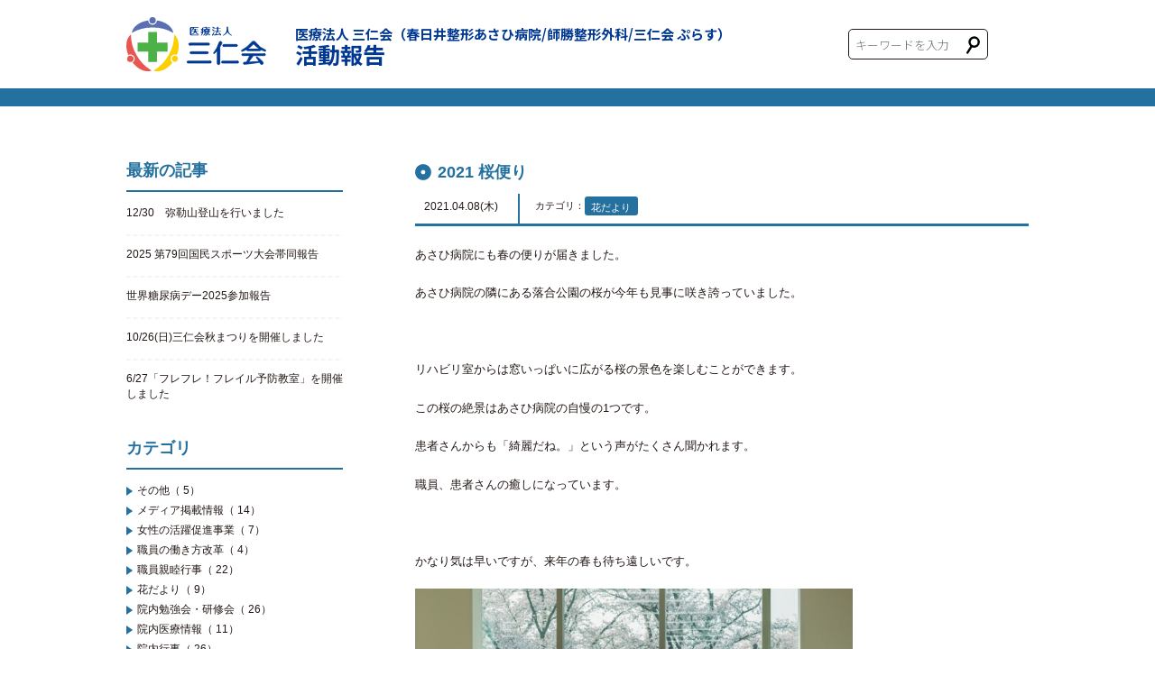

--- FILE ---
content_type: text/html; charset=UTF-8
request_url: http://asahibyouin.kir.jp/kt/2021/04/08/2021-%E6%A1%9C%E4%BE%BF%E3%82%8A/
body_size: 9578
content:
<!DOCTYPE html>
<html lang="ja">

<head>
    <!-- Google Tag Manager -->
    <script>(function (w, d, s, l, i) {
            w[l] = w[l] || []; w[l].push({
                'gtm.start':
                    new Date().getTime(), event: 'gtm.js'
            }); var f = d.getElementsByTagName(s)[0],
                j = d.createElement(s), dl = l != 'dataLayer' ? '&l=' + l : ''; j.async = true; j.src =
                    'https://www.googletagmanager.com/gtm.js?id=' + i + dl; f.parentNode.insertBefore(j, f);
        })(window, document, 'script', 'dataLayer', 'GTM-5JFQMFQ');</script>
    <!-- End Google Tag Manager -->
    <meta charset="UTF-8">
    <meta http-equiv="X-UA-Compatible" content="IE=Edge">
    <meta name="viewport" content="width=device-width, initial-scale=1">
    <title>
        2021 桜便り | 医療法人　三仁会　活動報告    </title>
    <meta name="keywords" content="医療法人　三仁会　活動報告">
    <meta name="description" content="春日井整形あさひ病院　春日井整形外科　師勝整形外科">
    <link href="http://asahibyouin.kir.jp/kt/wp-content/themes/katudoublog/assets/css/base.css" rel="stylesheet" type="text/css">
    <link href="//fonts.googleapis.com/css?family=Noto+Sans+JP:300,500,700|Oswald&display=swap" rel="stylesheet">
    <link rel="stylesheet" href="http://asahibyouin.kir.jp/kt/wp-content/themes/katudoublog/style.css">
    <meta name='robots' content='max-image-preview:large' />
<link rel="alternate" type="application/rss+xml" title="医療法人　三仁会　活動報告 &raquo; 2021 桜便り のコメントのフィード" href="http://asahibyouin.kir.jp/kt/2021/04/08/2021-%e6%a1%9c%e4%be%bf%e3%82%8a/feed/" />
<script type="text/javascript">
/* <![CDATA[ */
window._wpemojiSettings = {"baseUrl":"https:\/\/s.w.org\/images\/core\/emoji\/15.0.3\/72x72\/","ext":".png","svgUrl":"https:\/\/s.w.org\/images\/core\/emoji\/15.0.3\/svg\/","svgExt":".svg","source":{"concatemoji":"http:\/\/asahibyouin.kir.jp\/kt\/wp-includes\/js\/wp-emoji-release.min.js?ver=6.6.4"}};
/*! This file is auto-generated */
!function(i,n){var o,s,e;function c(e){try{var t={supportTests:e,timestamp:(new Date).valueOf()};sessionStorage.setItem(o,JSON.stringify(t))}catch(e){}}function p(e,t,n){e.clearRect(0,0,e.canvas.width,e.canvas.height),e.fillText(t,0,0);var t=new Uint32Array(e.getImageData(0,0,e.canvas.width,e.canvas.height).data),r=(e.clearRect(0,0,e.canvas.width,e.canvas.height),e.fillText(n,0,0),new Uint32Array(e.getImageData(0,0,e.canvas.width,e.canvas.height).data));return t.every(function(e,t){return e===r[t]})}function u(e,t,n){switch(t){case"flag":return n(e,"\ud83c\udff3\ufe0f\u200d\u26a7\ufe0f","\ud83c\udff3\ufe0f\u200b\u26a7\ufe0f")?!1:!n(e,"\ud83c\uddfa\ud83c\uddf3","\ud83c\uddfa\u200b\ud83c\uddf3")&&!n(e,"\ud83c\udff4\udb40\udc67\udb40\udc62\udb40\udc65\udb40\udc6e\udb40\udc67\udb40\udc7f","\ud83c\udff4\u200b\udb40\udc67\u200b\udb40\udc62\u200b\udb40\udc65\u200b\udb40\udc6e\u200b\udb40\udc67\u200b\udb40\udc7f");case"emoji":return!n(e,"\ud83d\udc26\u200d\u2b1b","\ud83d\udc26\u200b\u2b1b")}return!1}function f(e,t,n){var r="undefined"!=typeof WorkerGlobalScope&&self instanceof WorkerGlobalScope?new OffscreenCanvas(300,150):i.createElement("canvas"),a=r.getContext("2d",{willReadFrequently:!0}),o=(a.textBaseline="top",a.font="600 32px Arial",{});return e.forEach(function(e){o[e]=t(a,e,n)}),o}function t(e){var t=i.createElement("script");t.src=e,t.defer=!0,i.head.appendChild(t)}"undefined"!=typeof Promise&&(o="wpEmojiSettingsSupports",s=["flag","emoji"],n.supports={everything:!0,everythingExceptFlag:!0},e=new Promise(function(e){i.addEventListener("DOMContentLoaded",e,{once:!0})}),new Promise(function(t){var n=function(){try{var e=JSON.parse(sessionStorage.getItem(o));if("object"==typeof e&&"number"==typeof e.timestamp&&(new Date).valueOf()<e.timestamp+604800&&"object"==typeof e.supportTests)return e.supportTests}catch(e){}return null}();if(!n){if("undefined"!=typeof Worker&&"undefined"!=typeof OffscreenCanvas&&"undefined"!=typeof URL&&URL.createObjectURL&&"undefined"!=typeof Blob)try{var e="postMessage("+f.toString()+"("+[JSON.stringify(s),u.toString(),p.toString()].join(",")+"));",r=new Blob([e],{type:"text/javascript"}),a=new Worker(URL.createObjectURL(r),{name:"wpTestEmojiSupports"});return void(a.onmessage=function(e){c(n=e.data),a.terminate(),t(n)})}catch(e){}c(n=f(s,u,p))}t(n)}).then(function(e){for(var t in e)n.supports[t]=e[t],n.supports.everything=n.supports.everything&&n.supports[t],"flag"!==t&&(n.supports.everythingExceptFlag=n.supports.everythingExceptFlag&&n.supports[t]);n.supports.everythingExceptFlag=n.supports.everythingExceptFlag&&!n.supports.flag,n.DOMReady=!1,n.readyCallback=function(){n.DOMReady=!0}}).then(function(){return e}).then(function(){var e;n.supports.everything||(n.readyCallback(),(e=n.source||{}).concatemoji?t(e.concatemoji):e.wpemoji&&e.twemoji&&(t(e.twemoji),t(e.wpemoji)))}))}((window,document),window._wpemojiSettings);
/* ]]> */
</script>
<style id='wp-emoji-styles-inline-css' type='text/css'>

	img.wp-smiley, img.emoji {
		display: inline !important;
		border: none !important;
		box-shadow: none !important;
		height: 1em !important;
		width: 1em !important;
		margin: 0 0.07em !important;
		vertical-align: -0.1em !important;
		background: none !important;
		padding: 0 !important;
	}
</style>
<link rel='stylesheet' id='wp-block-library-css' href='http://asahibyouin.kir.jp/kt/wp-includes/css/dist/block-library/style.min.css?ver=6.6.4' type='text/css' media='all' />
<style id='classic-theme-styles-inline-css' type='text/css'>
/*! This file is auto-generated */
.wp-block-button__link{color:#fff;background-color:#32373c;border-radius:9999px;box-shadow:none;text-decoration:none;padding:calc(.667em + 2px) calc(1.333em + 2px);font-size:1.125em}.wp-block-file__button{background:#32373c;color:#fff;text-decoration:none}
</style>
<style id='global-styles-inline-css' type='text/css'>
:root{--wp--preset--aspect-ratio--square: 1;--wp--preset--aspect-ratio--4-3: 4/3;--wp--preset--aspect-ratio--3-4: 3/4;--wp--preset--aspect-ratio--3-2: 3/2;--wp--preset--aspect-ratio--2-3: 2/3;--wp--preset--aspect-ratio--16-9: 16/9;--wp--preset--aspect-ratio--9-16: 9/16;--wp--preset--color--black: #000000;--wp--preset--color--cyan-bluish-gray: #abb8c3;--wp--preset--color--white: #ffffff;--wp--preset--color--pale-pink: #f78da7;--wp--preset--color--vivid-red: #cf2e2e;--wp--preset--color--luminous-vivid-orange: #ff6900;--wp--preset--color--luminous-vivid-amber: #fcb900;--wp--preset--color--light-green-cyan: #7bdcb5;--wp--preset--color--vivid-green-cyan: #00d084;--wp--preset--color--pale-cyan-blue: #8ed1fc;--wp--preset--color--vivid-cyan-blue: #0693e3;--wp--preset--color--vivid-purple: #9b51e0;--wp--preset--gradient--vivid-cyan-blue-to-vivid-purple: linear-gradient(135deg,rgba(6,147,227,1) 0%,rgb(155,81,224) 100%);--wp--preset--gradient--light-green-cyan-to-vivid-green-cyan: linear-gradient(135deg,rgb(122,220,180) 0%,rgb(0,208,130) 100%);--wp--preset--gradient--luminous-vivid-amber-to-luminous-vivid-orange: linear-gradient(135deg,rgba(252,185,0,1) 0%,rgba(255,105,0,1) 100%);--wp--preset--gradient--luminous-vivid-orange-to-vivid-red: linear-gradient(135deg,rgba(255,105,0,1) 0%,rgb(207,46,46) 100%);--wp--preset--gradient--very-light-gray-to-cyan-bluish-gray: linear-gradient(135deg,rgb(238,238,238) 0%,rgb(169,184,195) 100%);--wp--preset--gradient--cool-to-warm-spectrum: linear-gradient(135deg,rgb(74,234,220) 0%,rgb(151,120,209) 20%,rgb(207,42,186) 40%,rgb(238,44,130) 60%,rgb(251,105,98) 80%,rgb(254,248,76) 100%);--wp--preset--gradient--blush-light-purple: linear-gradient(135deg,rgb(255,206,236) 0%,rgb(152,150,240) 100%);--wp--preset--gradient--blush-bordeaux: linear-gradient(135deg,rgb(254,205,165) 0%,rgb(254,45,45) 50%,rgb(107,0,62) 100%);--wp--preset--gradient--luminous-dusk: linear-gradient(135deg,rgb(255,203,112) 0%,rgb(199,81,192) 50%,rgb(65,88,208) 100%);--wp--preset--gradient--pale-ocean: linear-gradient(135deg,rgb(255,245,203) 0%,rgb(182,227,212) 50%,rgb(51,167,181) 100%);--wp--preset--gradient--electric-grass: linear-gradient(135deg,rgb(202,248,128) 0%,rgb(113,206,126) 100%);--wp--preset--gradient--midnight: linear-gradient(135deg,rgb(2,3,129) 0%,rgb(40,116,252) 100%);--wp--preset--font-size--small: 13px;--wp--preset--font-size--medium: 20px;--wp--preset--font-size--large: 36px;--wp--preset--font-size--x-large: 42px;--wp--preset--spacing--20: 0.44rem;--wp--preset--spacing--30: 0.67rem;--wp--preset--spacing--40: 1rem;--wp--preset--spacing--50: 1.5rem;--wp--preset--spacing--60: 2.25rem;--wp--preset--spacing--70: 3.38rem;--wp--preset--spacing--80: 5.06rem;--wp--preset--shadow--natural: 6px 6px 9px rgba(0, 0, 0, 0.2);--wp--preset--shadow--deep: 12px 12px 50px rgba(0, 0, 0, 0.4);--wp--preset--shadow--sharp: 6px 6px 0px rgba(0, 0, 0, 0.2);--wp--preset--shadow--outlined: 6px 6px 0px -3px rgba(255, 255, 255, 1), 6px 6px rgba(0, 0, 0, 1);--wp--preset--shadow--crisp: 6px 6px 0px rgba(0, 0, 0, 1);}:where(.is-layout-flex){gap: 0.5em;}:where(.is-layout-grid){gap: 0.5em;}body .is-layout-flex{display: flex;}.is-layout-flex{flex-wrap: wrap;align-items: center;}.is-layout-flex > :is(*, div){margin: 0;}body .is-layout-grid{display: grid;}.is-layout-grid > :is(*, div){margin: 0;}:where(.wp-block-columns.is-layout-flex){gap: 2em;}:where(.wp-block-columns.is-layout-grid){gap: 2em;}:where(.wp-block-post-template.is-layout-flex){gap: 1.25em;}:where(.wp-block-post-template.is-layout-grid){gap: 1.25em;}.has-black-color{color: var(--wp--preset--color--black) !important;}.has-cyan-bluish-gray-color{color: var(--wp--preset--color--cyan-bluish-gray) !important;}.has-white-color{color: var(--wp--preset--color--white) !important;}.has-pale-pink-color{color: var(--wp--preset--color--pale-pink) !important;}.has-vivid-red-color{color: var(--wp--preset--color--vivid-red) !important;}.has-luminous-vivid-orange-color{color: var(--wp--preset--color--luminous-vivid-orange) !important;}.has-luminous-vivid-amber-color{color: var(--wp--preset--color--luminous-vivid-amber) !important;}.has-light-green-cyan-color{color: var(--wp--preset--color--light-green-cyan) !important;}.has-vivid-green-cyan-color{color: var(--wp--preset--color--vivid-green-cyan) !important;}.has-pale-cyan-blue-color{color: var(--wp--preset--color--pale-cyan-blue) !important;}.has-vivid-cyan-blue-color{color: var(--wp--preset--color--vivid-cyan-blue) !important;}.has-vivid-purple-color{color: var(--wp--preset--color--vivid-purple) !important;}.has-black-background-color{background-color: var(--wp--preset--color--black) !important;}.has-cyan-bluish-gray-background-color{background-color: var(--wp--preset--color--cyan-bluish-gray) !important;}.has-white-background-color{background-color: var(--wp--preset--color--white) !important;}.has-pale-pink-background-color{background-color: var(--wp--preset--color--pale-pink) !important;}.has-vivid-red-background-color{background-color: var(--wp--preset--color--vivid-red) !important;}.has-luminous-vivid-orange-background-color{background-color: var(--wp--preset--color--luminous-vivid-orange) !important;}.has-luminous-vivid-amber-background-color{background-color: var(--wp--preset--color--luminous-vivid-amber) !important;}.has-light-green-cyan-background-color{background-color: var(--wp--preset--color--light-green-cyan) !important;}.has-vivid-green-cyan-background-color{background-color: var(--wp--preset--color--vivid-green-cyan) !important;}.has-pale-cyan-blue-background-color{background-color: var(--wp--preset--color--pale-cyan-blue) !important;}.has-vivid-cyan-blue-background-color{background-color: var(--wp--preset--color--vivid-cyan-blue) !important;}.has-vivid-purple-background-color{background-color: var(--wp--preset--color--vivid-purple) !important;}.has-black-border-color{border-color: var(--wp--preset--color--black) !important;}.has-cyan-bluish-gray-border-color{border-color: var(--wp--preset--color--cyan-bluish-gray) !important;}.has-white-border-color{border-color: var(--wp--preset--color--white) !important;}.has-pale-pink-border-color{border-color: var(--wp--preset--color--pale-pink) !important;}.has-vivid-red-border-color{border-color: var(--wp--preset--color--vivid-red) !important;}.has-luminous-vivid-orange-border-color{border-color: var(--wp--preset--color--luminous-vivid-orange) !important;}.has-luminous-vivid-amber-border-color{border-color: var(--wp--preset--color--luminous-vivid-amber) !important;}.has-light-green-cyan-border-color{border-color: var(--wp--preset--color--light-green-cyan) !important;}.has-vivid-green-cyan-border-color{border-color: var(--wp--preset--color--vivid-green-cyan) !important;}.has-pale-cyan-blue-border-color{border-color: var(--wp--preset--color--pale-cyan-blue) !important;}.has-vivid-cyan-blue-border-color{border-color: var(--wp--preset--color--vivid-cyan-blue) !important;}.has-vivid-purple-border-color{border-color: var(--wp--preset--color--vivid-purple) !important;}.has-vivid-cyan-blue-to-vivid-purple-gradient-background{background: var(--wp--preset--gradient--vivid-cyan-blue-to-vivid-purple) !important;}.has-light-green-cyan-to-vivid-green-cyan-gradient-background{background: var(--wp--preset--gradient--light-green-cyan-to-vivid-green-cyan) !important;}.has-luminous-vivid-amber-to-luminous-vivid-orange-gradient-background{background: var(--wp--preset--gradient--luminous-vivid-amber-to-luminous-vivid-orange) !important;}.has-luminous-vivid-orange-to-vivid-red-gradient-background{background: var(--wp--preset--gradient--luminous-vivid-orange-to-vivid-red) !important;}.has-very-light-gray-to-cyan-bluish-gray-gradient-background{background: var(--wp--preset--gradient--very-light-gray-to-cyan-bluish-gray) !important;}.has-cool-to-warm-spectrum-gradient-background{background: var(--wp--preset--gradient--cool-to-warm-spectrum) !important;}.has-blush-light-purple-gradient-background{background: var(--wp--preset--gradient--blush-light-purple) !important;}.has-blush-bordeaux-gradient-background{background: var(--wp--preset--gradient--blush-bordeaux) !important;}.has-luminous-dusk-gradient-background{background: var(--wp--preset--gradient--luminous-dusk) !important;}.has-pale-ocean-gradient-background{background: var(--wp--preset--gradient--pale-ocean) !important;}.has-electric-grass-gradient-background{background: var(--wp--preset--gradient--electric-grass) !important;}.has-midnight-gradient-background{background: var(--wp--preset--gradient--midnight) !important;}.has-small-font-size{font-size: var(--wp--preset--font-size--small) !important;}.has-medium-font-size{font-size: var(--wp--preset--font-size--medium) !important;}.has-large-font-size{font-size: var(--wp--preset--font-size--large) !important;}.has-x-large-font-size{font-size: var(--wp--preset--font-size--x-large) !important;}
:where(.wp-block-post-template.is-layout-flex){gap: 1.25em;}:where(.wp-block-post-template.is-layout-grid){gap: 1.25em;}
:where(.wp-block-columns.is-layout-flex){gap: 2em;}:where(.wp-block-columns.is-layout-grid){gap: 2em;}
:root :where(.wp-block-pullquote){font-size: 1.5em;line-height: 1.6;}
</style>
<link rel="https://api.w.org/" href="http://asahibyouin.kir.jp/kt/wp-json/" /><link rel="alternate" title="JSON" type="application/json" href="http://asahibyouin.kir.jp/kt/wp-json/wp/v2/posts/709" /><link rel="EditURI" type="application/rsd+xml" title="RSD" href="http://asahibyouin.kir.jp/kt/xmlrpc.php?rsd" />
<meta name="generator" content="WordPress 6.6.4" />
<link rel="canonical" href="http://asahibyouin.kir.jp/kt/2021/04/08/2021-%e6%a1%9c%e4%be%bf%e3%82%8a/" />
<link rel='shortlink' href='http://asahibyouin.kir.jp/kt/?p=709' />
<link rel="alternate" title="oEmbed (JSON)" type="application/json+oembed" href="http://asahibyouin.kir.jp/kt/wp-json/oembed/1.0/embed?url=http%3A%2F%2Fasahibyouin.kir.jp%2Fkt%2F2021%2F04%2F08%2F2021-%25e6%25a1%259c%25e4%25be%25bf%25e3%2582%258a%2F" />
<link rel="alternate" title="oEmbed (XML)" type="text/xml+oembed" href="http://asahibyouin.kir.jp/kt/wp-json/oembed/1.0/embed?url=http%3A%2F%2Fasahibyouin.kir.jp%2Fkt%2F2021%2F04%2F08%2F2021-%25e6%25a1%259c%25e4%25be%25bf%25e3%2582%258a%2F&#038;format=xml" />
</head>

<body>
    <!-- Google Tag Manager (noscript) -->
    <noscript><iframe src="https://www.googletagmanager.com/ns.html?id=GTM-5JFQMFQ" height="0" width="0" style="display:none;visibility:hidden"></iframe></noscript>
    <!-- End Google Tag Manager (noscript) -->
    <div id="wrap">

        <header>
            <div class="container">
                <div id="hd-left">
                    <div class="site-logo"><a href="http://asahibyouin.kir.jp/kt"><img src="http://asahibyouin.kir.jp/kt/wp-content/themes/katudoublog/assets/img/logo.svg" alt="医療法人 三仁会 ロゴマーク"></a></div>
                    <div class="site-ttl">
                        <p>医療法人 三仁会<span>（春日井整形あさひ病院/師勝整形外科/三仁会 ぷらす）</span></p>活動報告
                    </div>
                </div>
                <div id="hd-search">
                    <form id="hd-form" class="form" action="http://asahibyouin.kir.jp/kt" method="get">
                        <input name="s" id="s" type="text" placeholder="キーワードを入力" />
                        <button type="submit">
                            <div></div>
                        </button>
                    </form>
                </div>
            </div>
            <div id="MENU">
                <span></span>
                <span></span>
                <span></span>
            </div>
        </header>

        
        <div id="main-wrap" class="container">

            <main id="SINGLE" >					<article>
            						<div class="atc-hd">
							<h1>2021 桜便り</h1>
							<div class="atc-hd-dsc">
								<time>2021.04.08(木)</time>
								<div class="cat">カテゴリ：<a href="http://asahibyouin.kir.jp/kt/category/%e8%8a%b1%e3%81%a0%e3%82%88%e3%82%8a" class="%e8%8a%b1%e3%81%a0%e3%82%88%e3%82%8a">花だより</a></div>
							</div>
						</div>
						<div class="atc-body">
							<div class="atc-body-txt"><p>あさひ病院にも春の便りが届きました。</p>
<p>あさひ病院の隣にある落合公園の桜が今年も見事に咲き誇っていました。</p>
<p><span> </span></p>
<p>リハビリ室からは窓いっぱいに広がる桜の景色を楽しむことができます。</p>
<p>この桜の絶景はあさひ病院の自慢の<span>1</span>つです。</p>
<p>患者さんからも「綺麗だね。」という声がたくさん聞かれます。</p>
<p>職員、患者さんの癒しになっています。</p>
<p><span> </span></p>
<p>かなり気は早いですが、来年の春も待ち遠しいです。</p>
<p><img fetchpriority="high" decoding="async" src="http://asahibyouin.kir.jp/kt/wp-content/uploads/2021/04/2021桜1-300x200.jpg" alt="" width="485" height="324" class="alignleft  wp-image-710" srcset="http://asahibyouin.kir.jp/kt/wp-content/uploads/2021/04/2021桜1-300x200.jpg 300w, http://asahibyouin.kir.jp/kt/wp-content/uploads/2021/04/2021桜1-768x512.jpg 768w, http://asahibyouin.kir.jp/kt/wp-content/uploads/2021/04/2021桜1.jpg 1010w" sizes="(max-width: 485px) 100vw, 485px" /></p>
<p><a href="http://asahibyouin.kir.jp/kt/wp-content/uploads/2021/04/2021桜2.jpg"><img decoding="async" src="http://asahibyouin.kir.jp/kt/wp-content/uploads/2021/04/2021桜2-300x200.jpg" alt="" width="485" height="323" class="alignleft  wp-image-711" srcset="http://asahibyouin.kir.jp/kt/wp-content/uploads/2021/04/2021桜2-300x200.jpg 300w, http://asahibyouin.kir.jp/kt/wp-content/uploads/2021/04/2021桜2-768x512.jpg 768w, http://asahibyouin.kir.jp/kt/wp-content/uploads/2021/04/2021桜2.jpg 1007w" sizes="(max-width: 485px) 100vw, 485px" /></a></p>
							</div>
						</div>
					</article>
		
		<div class="pager pager-single">
			<a href="http://asahibyouin.kir.jp/kt/2021/01/13/%e6%98%a5%e6%97%a5%e4%ba%95%e5%b8%82%e3%80%8c%e3%81%be%e3%81%a1%e3%81%ae%e4%bf%9d%e5%81%a5%e5%ae%a4%e3%80%8d%e3%82%92%e9%96%8b%e5%82%ac%e3%81%97%e3%81%be%e3%81%97%e3%81%9f/" rel="prev">前の記事</a>			<a href="http://asahibyouin.kir.jp/kt">一覧へ</a>
			<a href="http://asahibyouin.kir.jp/kt/2021/08/26/%e5%8c%97%e5%90%8d%e5%8f%a4%e5%b1%8b%e5%b8%82%e3%80%80%e9%83%a8%e6%b4%bb%e5%8b%95%e6%8c%87%e5%b0%8e%e5%93%a1%e7%a0%94%e4%bf%ae%e4%bc%9a/" rel="next">次の記事</a>		</div>

</main>

<aside id="side-nav">
    <div class="inner-wrap">
        <section class="inner latest">
            <h2>最新の記事</h2>
            <ul>
                                    <li><a href="http://asahibyouin.kir.jp/kt/2026/01/09/12-30%e3%80%80%e5%bc%a5%e5%8b%92%e5%b1%b1%e7%99%bb%e5%b1%b1%e3%82%92%e8%a1%8c%e3%81%84%e3%81%be%e3%81%97%e3%81%9f/">
                            12/30　弥勒山登山を行いました                        </a></li>
                                    <li><a href="http://asahibyouin.kir.jp/kt/2025/11/18/2025-%e7%ac%ac79%e5%9b%9e%e5%9b%bd%e6%b0%91%e3%82%b9%e3%83%9d%e3%83%bc%e3%83%84%e5%a4%a7%e4%bc%9a%e5%b8%af%e5%90%8c%e5%a0%b1%e5%91%8a/">
                            2025 第79回国民スポーツ大会帯同報告                        </a></li>
                                    <li><a href="http://asahibyouin.kir.jp/kt/2025/11/18/%e4%b8%96%e7%95%8c%e7%b3%96%e5%b0%bf%e7%97%85%e3%83%87%e3%83%bc2025%e5%8f%82%e5%8a%a0%e5%a0%b1%e5%91%8a/">
                            世界糖尿病デー2025参加報告                        </a></li>
                                    <li><a href="http://asahibyouin.kir.jp/kt/2025/10/29/10-26%e6%97%a5%e4%b8%89%e4%bb%81%e4%bc%9a%e7%a7%8b%e3%81%be%e3%81%a4%e3%82%8a%e3%82%92%e9%96%8b%e5%82%ac%e3%81%97%e3%81%be%e3%81%97%e3%81%9f/">
                            10/26(日)三仁会秋まつりを開催しました                        </a></li>
                                    <li><a href="http://asahibyouin.kir.jp/kt/2025/07/15/6-27%e3%80%8c%e3%83%95%e3%83%ac%e3%83%95%e3%83%ac%ef%bc%81%e3%83%95%e3%83%ac%e3%82%a4%e3%83%ab%e4%ba%88%e9%98%b2%e6%95%99%e5%ae%a4%e3%80%8d%e3%82%92%e9%96%8b%e5%82%ac%e3%81%97%e3%81%be%e3%81%97/">
                            6/27「フレフレ！フレイル予防教室」を開催しました                        </a></li>
                            </ul>
        </section>


                            <nav class="inner category">
                <h2>カテゴリ</h2>
                <ul>
                                            <li><a href="http://asahibyouin.kir.jp/kt/category/%e3%81%9d%e3%81%ae%e4%bb%96/">
                                その他（
                                5）
                            </a></li>
                                            <li><a href="http://asahibyouin.kir.jp/kt/category/%e3%83%a1%e3%83%87%e3%82%a3%e3%82%a2%e6%8e%b2%e8%bc%89%e6%83%85%e5%a0%b1/">
                                メディア掲載情報（
                                14）
                            </a></li>
                                            <li><a href="http://asahibyouin.kir.jp/kt/category/%e5%a5%b3%e6%80%a7%e3%81%ae%e6%b4%bb%e8%ba%8d%e4%bf%83%e9%80%b2%e4%ba%8b%e6%a5%ad/">
                                女性の活躍促進事業（
                                7）
                            </a></li>
                                            <li><a href="http://asahibyouin.kir.jp/kt/category/%e8%81%b7%e5%93%a1%e3%81%ae%e5%83%8d%e3%81%8d%e6%96%b9%e6%94%b9%e9%9d%a9/">
                                職員の働き方改革（
                                4）
                            </a></li>
                                            <li><a href="http://asahibyouin.kir.jp/kt/category/%e8%81%b7%e5%93%a1%e8%a6%aa%e7%9d%a6%e8%a1%8c%e4%ba%8b/">
                                職員親睦行事（
                                22）
                            </a></li>
                                            <li><a href="http://asahibyouin.kir.jp/kt/category/%e8%8a%b1%e3%81%a0%e3%82%88%e3%82%8a/">
                                花だより（
                                9）
                            </a></li>
                                            <li><a href="http://asahibyouin.kir.jp/kt/category/%e9%99%a2%e5%86%85%e5%8b%89%e5%bc%b7%e4%bc%9a%e3%83%bb%e7%a0%94%e4%bf%ae%e4%bc%9a/">
                                院内勉強会・研修会（
                                26）
                            </a></li>
                                            <li><a href="http://asahibyouin.kir.jp/kt/category/%e9%99%a2%e5%86%85%e5%8c%bb%e7%99%82%e6%83%85%e5%a0%b1/">
                                院内医療情報（
                                11）
                            </a></li>
                                            <li><a href="http://asahibyouin.kir.jp/kt/category/%e9%99%a2%e5%86%85%e8%a1%8c%e4%ba%8b/">
                                院内行事（
                                26）
                            </a></li>
                                            <li><a href="http://asahibyouin.kir.jp/kt/category/%e9%99%a2%e5%a4%96%e6%b4%bb%e5%8b%95%ef%bc%88%e5%9c%b0%e5%9f%9f%e7%a4%be%e4%bc%9a%e6%b4%bb%e5%8b%95%e3%83%bb%e3%83%a1%e3%83%87%e3%82%a3%e3%82%ab%e3%83%ab%e3%83%81%e3%82%a7%e3%83%83%e3%82%af%e7%ad%89/">
                                院外活動（地域社会活動・メディカルチェック等）（
                                44）
                            </a></li>
                                            <li><a href="http://asahibyouin.kir.jp/kt/category/%e9%99%a2%e5%a4%96%e7%a0%94%e4%bf%ae%e4%bc%9a%e3%83%bb%e5%ad%a6%e4%bc%9a/">
                                院外研修会・学会（
                                13）
                            </a></li>
                                    </ul>
            </nav>
        
        <section class="inner month" id="month-archive">
            <h2>月別アーカイブ</h2>
            <ul><li class="parent"><a>2026年</a><ul class="cld">	<li><a href='http://asahibyouin.kir.jp/kt/2026/01/'>2026年1月</a></ul><li class="parent"><a>2025年</a><ul class="cld"></li>
	<li><a href='http://asahibyouin.kir.jp/kt/2025/11/'>2025年11月</a></li>
	<li><a href='http://asahibyouin.kir.jp/kt/2025/10/'>2025年10月</a></li>
	<li><a href='http://asahibyouin.kir.jp/kt/2025/07/'>2025年7月</a></li>
	<li><a href='http://asahibyouin.kir.jp/kt/2025/06/'>2025年6月</a></li>
	<li><a href='http://asahibyouin.kir.jp/kt/2025/05/'>2025年5月</a></li>
	<li><a href='http://asahibyouin.kir.jp/kt/2025/04/'>2025年4月</a></li>
	<li><a href='http://asahibyouin.kir.jp/kt/2025/02/'>2025年2月</a></ul><li class="parent"><a>2024年</a><ul class="cld"></li>
	<li><a href='http://asahibyouin.kir.jp/kt/2024/12/'>2024年12月</a></li>
	<li><a href='http://asahibyouin.kir.jp/kt/2024/11/'>2024年11月</a></li>
	<li><a href='http://asahibyouin.kir.jp/kt/2024/09/'>2024年9月</a></li>
	<li><a href='http://asahibyouin.kir.jp/kt/2024/08/'>2024年8月</a></li>
	<li><a href='http://asahibyouin.kir.jp/kt/2024/07/'>2024年7月</a></li>
	<li><a href='http://asahibyouin.kir.jp/kt/2024/06/'>2024年6月</a></li>
	<li><a href='http://asahibyouin.kir.jp/kt/2024/04/'>2024年4月</a></li>
	<li><a href='http://asahibyouin.kir.jp/kt/2024/03/'>2024年3月</a></li>
	<li><a href='http://asahibyouin.kir.jp/kt/2024/02/'>2024年2月</a></li>
	<li><a href='http://asahibyouin.kir.jp/kt/2024/01/'>2024年1月</a></ul><li class="parent"><a>2023年</a><ul class="cld"></li>
	<li><a href='http://asahibyouin.kir.jp/kt/2023/12/'>2023年12月</a></li>
	<li><a href='http://asahibyouin.kir.jp/kt/2023/11/'>2023年11月</a></li>
	<li><a href='http://asahibyouin.kir.jp/kt/2023/10/'>2023年10月</a></li>
	<li><a href='http://asahibyouin.kir.jp/kt/2023/08/'>2023年8月</a></li>
	<li><a href='http://asahibyouin.kir.jp/kt/2023/07/'>2023年7月</a></li>
	<li><a href='http://asahibyouin.kir.jp/kt/2023/06/'>2023年6月</a></li>
	<li><a href='http://asahibyouin.kir.jp/kt/2023/05/'>2023年5月</a></li>
	<li><a href='http://asahibyouin.kir.jp/kt/2023/04/'>2023年4月</a></li>
	<li><a href='http://asahibyouin.kir.jp/kt/2023/03/'>2023年3月</a></li>
	<li><a href='http://asahibyouin.kir.jp/kt/2023/02/'>2023年2月</a></li>
	<li><a href='http://asahibyouin.kir.jp/kt/2023/01/'>2023年1月</a></ul><li class="parent"><a>2022年</a><ul class="cld"></li>
	<li><a href='http://asahibyouin.kir.jp/kt/2022/12/'>2022年12月</a></li>
	<li><a href='http://asahibyouin.kir.jp/kt/2022/11/'>2022年11月</a></li>
	<li><a href='http://asahibyouin.kir.jp/kt/2022/10/'>2022年10月</a></li>
	<li><a href='http://asahibyouin.kir.jp/kt/2022/09/'>2022年9月</a></li>
	<li><a href='http://asahibyouin.kir.jp/kt/2022/08/'>2022年8月</a></li>
	<li><a href='http://asahibyouin.kir.jp/kt/2022/07/'>2022年7月</a></li>
	<li><a href='http://asahibyouin.kir.jp/kt/2022/06/'>2022年6月</a></li>
	<li><a href='http://asahibyouin.kir.jp/kt/2022/04/'>2022年4月</a></ul><li class="parent"><a>2021年</a><ul class="cld"></li>
	<li><a href='http://asahibyouin.kir.jp/kt/2021/12/'>2021年12月</a></li>
	<li><a href='http://asahibyouin.kir.jp/kt/2021/11/'>2021年11月</a></li>
	<li><a href='http://asahibyouin.kir.jp/kt/2021/10/'>2021年10月</a></li>
	<li><a href='http://asahibyouin.kir.jp/kt/2021/09/'>2021年9月</a></li>
	<li><a href='http://asahibyouin.kir.jp/kt/2021/08/'>2021年8月</a></li>
	<li><a href='http://asahibyouin.kir.jp/kt/2021/04/'>2021年4月</a></li>
	<li><a href='http://asahibyouin.kir.jp/kt/2021/01/'>2021年1月</a></ul><li class="parent"><a>2020年</a><ul class="cld"></li>
	<li><a href='http://asahibyouin.kir.jp/kt/2020/11/'>2020年11月</a></li>
	<li><a href='http://asahibyouin.kir.jp/kt/2020/09/'>2020年9月</a></li>
	<li><a href='http://asahibyouin.kir.jp/kt/2020/08/'>2020年8月</a></li>
	<li><a href='http://asahibyouin.kir.jp/kt/2020/07/'>2020年7月</a></li>
	<li><a href='http://asahibyouin.kir.jp/kt/2020/06/'>2020年6月</a></li>
	<li><a href='http://asahibyouin.kir.jp/kt/2020/04/'>2020年4月</a></li>
	<li><a href='http://asahibyouin.kir.jp/kt/2020/03/'>2020年3月</a></li>
	<li><a href='http://asahibyouin.kir.jp/kt/2020/02/'>2020年2月</a></li>
	<li><a href='http://asahibyouin.kir.jp/kt/2020/01/'>2020年1月</a></ul><li class="parent"><a>2019年</a><ul class="cld"></li>
	<li><a href='http://asahibyouin.kir.jp/kt/2019/12/'>2019年12月</a></li>
	<li><a href='http://asahibyouin.kir.jp/kt/2019/11/'>2019年11月</a></li>
	<li><a href='http://asahibyouin.kir.jp/kt/2019/10/'>2019年10月</a></li>
	<li><a href='http://asahibyouin.kir.jp/kt/2019/09/'>2019年9月</a></li>
	<li><a href='http://asahibyouin.kir.jp/kt/2019/07/'>2019年7月</a></li>
	<li><a href='http://asahibyouin.kir.jp/kt/2019/04/'>2019年4月</a></li>
	<li><a href='http://asahibyouin.kir.jp/kt/2019/03/'>2019年3月</a></li>
	<li><a href='http://asahibyouin.kir.jp/kt/2019/02/'>2019年2月</a></li>
	<li><a href='http://asahibyouin.kir.jp/kt/2019/01/'>2019年1月</a></ul><li class="parent"><a>2018年</a><ul class="cld"></li>
	<li><a href='http://asahibyouin.kir.jp/kt/2018/11/'>2018年11月</a></li>
	<li><a href='http://asahibyouin.kir.jp/kt/2018/10/'>2018年10月</a></li>
	<li><a href='http://asahibyouin.kir.jp/kt/2018/09/'>2018年9月</a></li>
	<li><a href='http://asahibyouin.kir.jp/kt/2018/07/'>2018年7月</a></li>
	<li><a href='http://asahibyouin.kir.jp/kt/2018/05/'>2018年5月</a></li>
	<li><a href='http://asahibyouin.kir.jp/kt/2018/04/'>2018年4月</a></li>
	<li><a href='http://asahibyouin.kir.jp/kt/2018/03/'>2018年3月</a></li>
	<li><a href='http://asahibyouin.kir.jp/kt/2018/02/'>2018年2月</a></ul><li class="parent"><a>2017年</a><ul class="cld"></li>
	<li><a href='http://asahibyouin.kir.jp/kt/2017/11/'>2017年11月</a></li>
	<li><a href='http://asahibyouin.kir.jp/kt/2017/10/'>2017年10月</a></li>
	<li><a href='http://asahibyouin.kir.jp/kt/2017/09/'>2017年9月</a></li>
	<li><a href='http://asahibyouin.kir.jp/kt/2017/08/'>2017年8月</a></li>
	<li><a href='http://asahibyouin.kir.jp/kt/2017/06/'>2017年6月</a></li>
	<li><a href='http://asahibyouin.kir.jp/kt/2017/05/'>2017年5月</a></li>
	<li><a href='http://asahibyouin.kir.jp/kt/2017/04/'>2017年4月</a></li>
	<li><a href='http://asahibyouin.kir.jp/kt/2017/02/'>2017年2月</a></li>
	<li><a href='http://asahibyouin.kir.jp/kt/2017/01/'>2017年1月</a></ul><li class="parent"><a>2016年</a><ul class="cld"></li>
	<li><a href='http://asahibyouin.kir.jp/kt/2016/12/'>2016年12月</a></ul></ul>        </section>
        <form id="side-form" class="form" action="http://asahibyouin.kir.jp/kt" method="get">
            <input name="s" id="s" type="text" placeholder="キーワードを入力" />
            <button type="submit">
                <div></div>
            </button>
        </form>
        <section class="inner group">
            <h2>三仁会グループのご案内</h2>
            <ul class="group1">
                <li><a href="https://med-sanjinkai.jp/asahi/" target="med">春日井整形あさひ病院</a></li>
                <li><a href="https://med-sanjinkai.jp/shikatsu/" target="med">師勝整形外科</a></li>
                <li><a href="https://med-sanjinkai.jp/plus/" target="med">三仁会 ぷらす</a></li>
            </ul>
        </section>
    </div>
</aside>

</div><!--// main-wrap -->

<footer>
    <div class="ft-logos">
        <ul class="container">
            <li><a href="https://med-sanjinkai.jp/" target="med"><img src="http://asahibyouin.kir.jp/kt/wp-content/themes/katudoublog/assets/img/logo-sanjin.svg" alt="医療法人 三仁会"></a></li>
            <li><a href="https://med-sanjinkai.jp/asahi/" target="med"><img src="http://asahibyouin.kir.jp/kt/wp-content/themes/katudoublog/assets/img/logo-asahi2.svg" alt="春日井整形あさひ病院"></a></li>
            <li><a href="https://med-sanjinkai.jp/shikatsu/" target="med"><img src="http://asahibyouin.kir.jp/kt/wp-content/themes/katudoublog/assets/img/logo-shikatsu.svg" alt="師勝整形外科"></a></li>
            <li><a href="https://med-sanjinkai.jp/plus/" target="med"><img src="http://asahibyouin.kir.jp/kt/wp-content/themes/katudoublog/assets/img/logo-plus.svg" alt="三仁会 ぷらす"></a></li>
        </ul>
    </div>
    <small>Copyright &copy; SANJINKAI All Rights Reserved.</small>
</footer>

</div><!--// wrap -->

<script src="//code.jquery.com/jquery-3.4.1.min.js"></script>
<script type="text/javascript" src="http://asahibyouin.kir.jp/kt/wp-content/themes/katudoublog/assets/js/script.js"></script>
</body>

</html>

--- FILE ---
content_type: text/css
request_url: http://asahibyouin.kir.jp/kt/wp-content/themes/katudoublog/style.css
body_size: 4080
content:
@charset "utf-8";
/*
Theme Name: 活動報告ブログ
Theme URI:
Description:
Author:医療法人三仁会
Author URI: http://asahibyouin.kir.jp/kt/
Version:1.0.0
*/

/* CSS Document */

/*----------------------------------------------

 common

----------------------------------------------*/
*{ box-sizing: border-box;}
html,body{
  font-family:"メイリオ",Meiryo,"Hiragino Kaku Gothic ProN","ヒラギノ角ゴ ProN W3","游ゴシック体",YuGothic,"游ゴシック","Yu Gothic","ＭＳ Ｐゴシック","MS PGothic",sans-serif;
  font-size:62.5%; font-weight:300;
}
#wrap{
  width:100vw; position: relative;
  font-size:1.3rem; line-height:1.8em; color:#231815;
}
img{vertical-align: bottom;}
a{ color:inherit; text-decoration:none;}
a:hover img{ opacity: 0.8;}
ul{margin:0;padding:0; list-style: none;}

/* container */
.container{ width:1000px; margin:auto;}

@media screen and (min-width:768px) and ( max-width:1100px) {
  .container{ margin:auto 50px; }
}
@media screen and (max-width:767px) {
  .container{ width:90vw;}
}
/*----------------------------------------------

 search form

----------------------------------------------*/
.form{
  border:1px solid #231815; border-radius: 5px;
  position: relative;
}
.form input{
  display: flex; align-items: center;
  width:calc(100% - 20px); border:0;
  box-sizing: border-box; background:none;
  padding:0.5em;
}
.form button,
.form button div{
  display: block; width:20px; height:20px; padding:0;
  border:0 none;
}
.form button{ position:absolute; right:0.5em; top:0.5em; background-color:#fff !important;}
.form button div{ background:url(assets/img/icon-search.svg) center center / contain no-repeat;}

/*----------------------------------------------

 header

----------------------------------------------*/
header{ height:118px; border-bottom:20px solid #2471a0;
font-family: 'Noto Sans JP', sans-serif;
}
header >.container{ height:100%;}
header >.container,
header #hd-left{ display: flex; }
header >.container{ justify-content: space-between;}
header #hd-left{ align-items: center;}
@media screen and (max-width:767px) {
  header{ height:16vw; border-bottom:5px solid #2471a0;}
  header > .container{ width:100%; }
}

/* hd-left */
#hd-left .site-logo{
 width: 155px; min-width:155px; margin-right:32px; 
}
#hd-left .site-ttl{ color:#003893; font-size:2.5rem; font-weight: 700;}
#hd-left .site-ttl p{ display: block; font-size:1.5rem; }
@media screen and (max-width:767px) {
  #hd-left .site-logo{ width:25vw; min-width: 25vw; margin-right:10px; margin-left:2.5vw;}
  #hd-left .site-ttl{ font-size:4vw;line-height:1.3em;}
  #hd-left .site-ttl p{
    font-size:2.5vw; line-height:1.3em;
    font-feature-settings: "palt"; letter-spacing: 0.01em;
  }
  #hd-left .site-ttl p span{ display:block; }
}

/* hd-search */
header >.container #hd-search{
  width: 200px; min-width:200px;
  display: flex; align-items: center;
}
@media screen and (max-width:767px) {
  header >.container #hd-search{ display: none}
}

/*----------------------------------------------

 MENU - sp -

----------------------------------------------*/

@media screen and (min-width:768px) {
  header #MENU{ display: none}
}
header #MENU{
  width:15vw; height:15vw;
  position: absolute;right:0; top:0;
  background:#2471a0;
}
header #MENU span{
  display: block;
  width:43%; height:3px;background:#fff;
  position: absolute; left:50%;
  transform: translateX(-50%);
}
header #MENU span:nth-child(1){ top:33%;}
header #MENU span:nth-child(2){ top:48.5%;}
header #MENU span:nth-child(3){ bottom:33%;}

	/* close */
#MENU.close span:nth-child(1){ animation: menu1 0.3s forwards;}
#MENU.close span:nth-child(2){ animation: menuDel 0.3s forwards; }
#MENU.close span:nth-child(3){ animation: menu3 0.3s forwards;}

@keyframes menu1{
    0% { transform: rotate(0); left:25%;}
    100% { transform: rotate(45deg);width:47%;left:27%; top:49%;  }
}
@keyframes menu3{
    0% { transform: rotate(0); left:25%; }
    100% { transform: rotate(-45deg);width:47%; left:27%; bottom:45.5%;  }
}
@keyframes menuDel{
    0% { width:50%; }
    100% { width: 0; }
}
.fixed {
    position: fixed;z-index: -1;
    width: 100%; height: 100%;
}

/*----------------------------------------------

 mv

----------------------------------------------*/
.mv{ background:#000;}
@media screen and (max-width:767px) {
  .mv .container{
    width:100%; height:35vw; margin:0;
    background:url(assets/img/main2024.jpg) left bottom / cover no-repeat;
  }
  .mv .container img{ display: none; }
}

/*----------------------------------------------

 footer

----------------------------------------------*/
footer .ft-logos{ background:#2471a0; padding:35px 0 60px;}
footer .ft-logos ul{ display: flex; justify-content: space-around;}
footer .ft-logos img{ display: block; width:auto; height:55px;}
footer small{
  display: block; text-align: center; padding:20px 0 45px;
  color:#2471a0; font-size:1.0rem;
}
@media screen and (max-width:767px) {
  footer .ft-logos{ padding:20px 0 25px;}
  footer .ft-logos img{ display: block; width:auto; height:6vw;}
}
@media screen and (max-width:500px) {
  footer .container{ width:85vw;}
  footer .ft-logos ul{ flex-wrap:wrap;}
  footer .ft-logos li{ width:50%;}
  footer .ft-logos li:nth-child(1),
  footer .ft-logos li:nth-child(2){ margin-bottom:3vw;}
  footer .ft-logos img{ height:9vw;}
}

/*----------------------------------------------

 main-wrap

----------------------------------------------*/
#main-wrap{
  margin-top:60px; margin-bottom:60px;
  display:flex; justify-content:space-between; flex-direction: row-reverse;
}
#main-wrap main{ width:680px;height: 100%;}
#main-wrap aside{ width:240px;height: 100%;}
@media screen and (max-width:767px) {
  #main-wrap{ display:block; margin-top:0; margin-bottom:40px;}
  #main-wrap.container{ width:100vw;}
  #main-wrap main,
  #main-wrap aside{
    width:100%;
  }
}

/*----------------------------------------------

 aside

----------------------------------------------*/
aside{ height:100%}
aside .inner{ margin-bottom:40px;}

aside div h2,
aside section:not(.group) h2{
  color:#2471a0; font-size:1.8rem;
  border-bottom:2px solid #2471a0;
  padding-bottom:10px; margin-bottom:15px;
}
aside a{ display: block; font-size:1.2rem; line-height:1.45em;}
aside a:hover{ color:#40a2e7; text-decoration: underline }

aside section.month li.parent > a{ padding-left:18px;}
aside nav a{ padding-left:12px;}
aside section.month li.parent a,
aside nav li a{ position:relative;}
aside section:not(.latest):not(.group) li+li,
aside nav li+li{  margin-top:5px; }
aside section.month li.parent > a::before,
aside nav a::before{
  content:"";
  display:block; width:12px;height:12px;
  position: absolute; left:0; top:50%; transform: translateY(-50%)
}
@media screen and (max-width:767px) {
  aside{ display: none;
    position:absolute; top:16vw; left:0;
    background:#fff;
  }
  aside .inner-wrap{
    height:calc(100vh - 75px);
    padding:5vw 5vw 10vw;
    overflow-y: scroll;
  }
  aside .inner{ margin-bottom:30px;}
  aside :not(.group) h2{
    background:#2471a0; border:0 none;
    color:#fff !important; padding: 0.5em 0.8em 0.4em !important;
  }
  aside a{ font-size:1.6rem }
  aside .inner >ul{ padding:0 1%;}
}

/* latest */
.latest li+li{
  background:url(assets/img/line-dash.svg) top left repeat-x ;
  background-size:8px;
  margin-top:15px; padding-top:14px;
}
@media screen and (max-width:767px) {
  aside .latest{ display: none;}
}

/* category */
.category a::before{ background:url(assets/img/lst-arw.svg) center center / contain no-repeat; }

/* month */
.month .parent a{ letter-spacing: 0.05em }
.month .parent > a{ font-weight: bold; }
.month .parent > a::before{ background:url(assets/img/lst-p.svg) center center / contain no-repeat; }
.month .parent.active > a::before{ background:url(assets/img/lst-m.svg) }

.month .parent ul.cld{ display: none; padding:0.5em 0 0.3em 2.3em;}

@media screen and (min-width:768px) {
  aside .form{ display: none;}
}

/* group */
.group{
  padding:15px 12px;
  background:#dcf4e9; color:#33b495;
}
.group h2{ font-size:1.6rem; margin-bottom:12px; color:inherit;
  border-bottom:0 none;
  padding-bottom:0;}
.group a:hover{ color:inherit; }
.group1{ margin-bottom:; }
.group1 a{
  padding:0.8em;
  font-size:1.5rem; font-weight: bold;
  background:#33b495; color:#fff; line-height: 1.0em;
}
.group1 a:hover{ color:#33b495; background:#fff; text-decoration: none;}
.group li+li{ margin-top:5px;}
.group2{ margin-top:10px;}
.group2 a{ font-size:1.2rem; font-weight: bold; letter-spacing: -0.04em}
@media screen and (max-width:767px) {
  .group{ margin-top:40px; padding:0; background:none;}
  .group h2{
    background:#2471a0; border:0 none;
    color:#fff; padding: 0.5em 0.8em 0.4em;
  }
  .group1{ display: flex; justify-content: space-between;}
  .group1 li{
    width:32%;height:12vw; border:1px solid #2471a0; margin: 0 !important;
    border-radius: 5px
  }
  .group1 a{
    display: flex; justify-content: center; align-items: center;
    height:100%; font-size:3vw;
    background:none; color:#2471a0; font-weight: normal;
  }
  .group1 a:hover{ background:#2471a0; color:#fff;}
  .group2{ display:none;}
  
}


/*----------------------------------------------

 article

----------------------------------------------*/
article{ margin-bottom:80px;}
@media screen and (max-width:767px) {
  article{ margin-bottom:8vw; padding:6vw 5vw 0;}
  article+article{
    border-top:1px dashed #2471a0;
  }
}

/* ttl */
.atc-hd h1,
.atc-hd h2 a{
  display: block; margin:0;
  color:#2471a0; font-size:1.8rem; line-height:1.5em;
  position:relative; padding-left:1.4em;
}
.atc-hd h1::before,
.atc-hd h2 a::before{
  content:"";
  display:block; width:1em;height:1em; 
  background:url(assets/img/icon-title.png) center center / contain no-repeat;
  position:absolute; left:0; top:0.2em;
}
.atc-hd h2 a:hover{ text-decoration: underline}

/* atc-hd-dsc */
.atc-hd-dsc{
  display: flex; align-items: center;
  margin:10px 0 20px;
  border-bottom:3px solid #2471a0;
}
@media screen and (max-width:767px) {
  .atc-hd-dsc{
    border-bottom:0 none; background:#eee;
    padding:0.5em 1.0em; margin:10px 0;
  }
  
}

/* time */
.atc-hd time{
  min-width:9.5em;
  font-size:1.2rem;
  padding:0.2em 1.5em 0.5em 0.8em;
}
@media screen and (max-width:767px) {
  .atc-hd time{ 
    padding:0 1.0em 0 0;
    font-size:1.3rem;
  }
}

/* cat */
.atc-hd .cat{
  display: flex; justify-content:flex-start; align-items:center;
  flex-wrap: wrap;
  padding:0.2em 0.8em 0.7em 1.5em; 
  font-size:1.1rem; border-left:2px solid #2471a0;
}
.atc-hd .cat a{
  display:block;
  background:#2471a0; color:#fff; line-height:1.3em;
  padding:0.4em 0.7em 0.25em;
  border-radius:3px;
}
.atc-hd .cat a+a{ margin-left:0.5em;}
.atc-hd .cat a:hover{background:#40a2e7;}
@media screen and (max-width:767px) {
  .atc-hd .cat{
    font-size:1.3rem;
    padding:0 0 0 0.8em ;
    border-left:1px solid #ccc;
  }
}

/* atc-body */
.atc-body{ display: flex; align-items: flex-start;}
.atc-body a{ color:#0070d5; margin-left:0.5em;}
.atc-body a:hover{ text-decoration: underline}
.atc-body img{
  /* width:230px; min-width: 230px; */
  width:300px; min-width: 300px;
  margin-left:20px;
}
#SINGLE .atc-body img{ width:auto; min-width: auto; margin-left:auto; }
#SINGLE .atc-body-txt p+p{ margin-top:1.5em;}
@media screen and (max-width:767px) {
  .atc-body{ display: block; font-size:1.4rem; line-height:1.9em;}
  .atc-body img{ width:100%; margin-left:0; margin-top:20px;}
}
.single .atc-body p{ margin-top:1.5em;}


/*----------------------------------------------

 archive

----------------------------------------------*/
h1.archive-ttl{
  background:#2471a0; color:#fff;
  font-size:1.6em;
  padding:0.5em 0.8em; margin:0 0 50px 0;
}
@media screen and (max-width:767px) {
  h1.archive-ttl{ text-align:center; font-size:1.6rem; margin-bottom:0; padding-top:0.4em;}
}

/*----------------------------------------------

 pager

----------------------------------------------*/
.pager{
  border-top:2px solid #ededed; padding-top:25px;
  text-align: center;
}
.page-numbers:not(.dots){
  display: inline-block; min-width:22px; padding:0.4em;
  font-size:1.2rem; line-height:1.0rem; text-align: center;
  border:1px solid #2471a0;
  background:#2471a0; color:#fff;
  margin:0 2px;
}
.page-numbers:not(.dots):not(.current):not(.prev):not(.next):hover{
  background:#40a2e7; border-color:#40a2e7;
}
.page-numbers.current{ background:none !important; color:#2471a0 !important;
font-weight:bold;}
.pager-list .prev,
.pager-list .next{
  transform: translateY(0.25em); padding:0.6em;
  border:0 none;
}
.pager-list .prev{
  margin-right:0.5em;
  background:url(assets/img/lst-arw-rv.svg) center center / contain no-repeat;
}
.pager-list .next{
  margin-left:0.5em;
  background:url(assets/img/lst-arw.svg) center center / contain no-repeat;
}

/* single */
.pager-single a{
  display: inline-block;  padding:0.4em 0.8em; margin:0 2px;
  font-size:1.2rem; line-height:1.0rem; text-align: center;
  border:1px solid #2471a0;
  background:#2471a0; color:#fff;
  position: relative;
}
.pager-single a:hover{
  background:#40a2e7; border-color:#40a2e7;
}
.pager-single a[rel="prev"]{ padding-left:18px;}
.pager-single a[rel="next"]{ padding-right:18px;}
.pager-single a[rel="prev"]::before,
.pager-single a[rel="next"]::after{
  content:"";
  display: block;
  width:12px;height:12px;
  position:absolute;top:50%; transform: translateY(-50%);
}
.pager-single a[rel="prev"]::before{
  left:0;
  background:url(assets/img/lst-arw-wh-rv.svg) center center / contain no-repeat;
}
.pager-single a[rel="next"]::after{
  right:0;
  background:url(assets/img/lst-arw-wh.svg) center center / contain no-repeat;
}


--- FILE ---
content_type: application/javascript
request_url: http://asahibyouin.kir.jp/kt/wp-content/themes/katudoublog/assets/js/script.js
body_size: 815
content:
// JavaScript Document

jQuery(function(){
  jQuery('a[href^="#"]').click(function(){
    var speed = 500;
    var href= $(this).attr("href");
    var target = $(href == "#" || href == "" ? 'html' : href);
    var position = target.offset().top;
    jQuery("html, body").animate({scrollTop:position}, speed, "swing");
    return false;
  });
});

/* MENU */
$(function() {
    $('#MENU').click(function(){
        $("#MENU").toggleClass("close");
        $("#side-nav").slideToggle();
        $("html").toggleClass("fixed");
    });
});

/* month-archive */
$(function(){
var mediaQuery = matchMedia('(min-width: 768px)');
// ページが読み込まれた時に実行
handle(mediaQuery);
// ウィンドウサイズが変更されても実行されるように
mediaQuery.addListener(handle);
function handle(mq) {
  if (mq.matches) {
    // ウィンドウサイズが768px以上のとき
    $('#month-archive .parent:first > ul.cld').css('display','block');
    $('#month-archive .parent:first').addClass("active");
  }
}
});
$(function() {
  $('#month-archive .parent > a').on('click',function() {
    $(this).parent('.parent').toggleClass("active");
    $(this).parent('.parent').siblings('li').removeClass("active");
    $(this).parent('.parent').children('ul.cld').slideToggle();
    $(this).parent('.parent').siblings('li').children('ul.cld').slideUp();
  });
});


/* pageTop fadeIn */
$(function(){ 
  var s = $('#pageTop');
  $(window).scroll(function () {
    if ( $(this).scrollTop() > 200 ) {
      s.addClass('feadIn');
    } else {
      s.removeClass('feadIn');
    }
  });
});

--- FILE ---
content_type: image/svg+xml
request_url: http://asahibyouin.kir.jp/kt/wp-content/themes/katudoublog/assets/img/lst-arw-wh.svg
body_size: 193
content:
<svg xmlns="http://www.w3.org/2000/svg" viewBox="0 0 10 10"><defs><style>.cls-1{fill:#fff;}</style></defs><g id="contant"><polygon class="cls-1" points="0 9.15 5.92 5 0 0.85 0 9.15"/></g></svg>

--- FILE ---
content_type: image/svg+xml
request_url: http://asahibyouin.kir.jp/kt/wp-content/themes/katudoublog/assets/img/logo.svg
body_size: 7356
content:
<svg xmlns="http://www.w3.org/2000/svg" viewBox="0 0 152.37 58.92"><defs><style>.cls-1{fill:#4cb248;}.cls-2{fill:#5b6fb3;}.cls-3{fill:#fccf00;}.cls-4{fill:#e95550;}.cls-5,.cls-6{fill:#003893;}.cls-6{stroke:#003893;stroke-linecap:round;stroke-linejoin:round;stroke-width:0.73px;}</style></defs><g id="header"><g id="レイヤー_2" data-name="レイヤー 2"><g id="レイヤー_1-2" data-name="レイヤー 1-2"><polygon class="cls-1" points="44.88 27.72 33.43 27.72 33.43 16.29 23.71 16.29 23.71 27.72 12.27 27.72 12.27 37.45 23.71 37.45 23.71 48.89 33.43 48.89 33.43 37.45 44.88 37.45 44.88 27.72"/><path class="cls-2" d="M33.29,3.57a4.72,4.72,0,0,1-9.44,0C14.27,5,6.91,10.44,5.92,17.19a44,44,0,0,1,22.62-5.92,43.68,43.68,0,0,1,22.63,5.92C50.23,10.44,42.87,5,33.29,3.57Z"/><path class="cls-3" d="M48.21,46.61A4.72,4.72,0,0,1,55,41.25c3.6-9,2.54-18.1-2.84-22.31A43.9,43.9,0,0,1,46,41.47,44,44,0,0,1,29.6,58.12c6.34,2.54,14.77-1.09,20.75-8.69A4.7,4.7,0,0,1,48.21,46.61Z"/><path class="cls-4" d="M11.16,41.44A43.71,43.71,0,0,1,5,18.94C-.42,23.17-1.5,32.26,2.1,41.25A4.73,4.73,0,0,1,8.46,43a4.76,4.76,0,0,1-1.65,6.41c6,7.61,14.38,11.23,20.74,8.69A43.85,43.85,0,0,1,11.16,41.44Z"/><path class="cls-2" d="M28.57,0a3.48,3.48,0,1,0,3.48,3.48A3.48,3.48,0,0,0,28.57,0Z"/><path class="cls-3" d="M54.51,42.38a3.53,3.53,0,0,0-1.73-.46,3.35,3.35,0,1,0,1.73.42Z"/><path class="cls-4" d="M4.36,41.92A3.49,3.49,0,0,0,.93,44.77h0A3.49,3.49,0,0,0,7.81,46h0a3.49,3.49,0,0,0-2.9-4A3.31,3.31,0,0,0,4.36,41.92Z"/><path class="cls-5" d="M70.9,18.89a.35.35,0,0,0,.35.34h7.41c.12,0,.36,0,.36.3s-.25.29-.36.29h-8a1.13,1.13,0,0,1-1.28-.94,1.69,1.69,0,0,1,0-.23V12c0-.85.54-1.17,1.28-1.17h7.76c.14,0,.36,0,.36.29s-.24.29-.36.29H71.25a.37.37,0,0,0-.35.34Zm5-3.44a5.22,5.22,0,0,0,2.54,2.83.29.29,0,0,1,.2.28.28.28,0,0,1-.27.29h0A6.24,6.24,0,0,1,75,16.64a6.72,6.72,0,0,1-3.39,2.21.29.29,0,0,1-.29-.29h0a.28.28,0,0,1,.19-.27A4,4,0,0,0,74,15.45H71.67c-.12,0-.36,0-.36-.29s.23-.28.36-.28h2.47V13.24h-1c-.46.48-1.2,1.21-1.45,1.21a.28.28,0,0,1-.3-.28h0a.36.36,0,0,1,.08-.23,9.69,9.69,0,0,0,.85-1.78c.13-.39.22-.69.7-.69s.85.2.85.6a1,1,0,0,1-.28.58h4.06c.12,0,.36,0,.36.29s-.24.3-.36.3h-2a15.07,15.07,0,0,1-.06,1.64h2.54c.13,0,.36,0,.36.28s-.22.29-.35.29Z"/><path class="cls-5" d="M82.5,14.66a.56.56,0,0,1-.33.1c-.33,0-.39-.27-.46-.51a5.4,5.4,0,0,0-.47-1.17.33.33,0,0,1-.06-.19.3.3,0,0,1,.3-.28h0a2.88,2.88,0,0,1,1,.74v-1c0-.54.28-1,1.11-1h2.32a1.35,1.35,0,0,1,0-.53.79.79,0,0,1,.68-.36.86.86,0,0,1,.71.36,1.87,1.87,0,0,1,0,.53H91c.14,0,.37,0,.37.29s-.25.29-.37.29H87.46a.56.56,0,0,1,.57.57.74.74,0,0,1-.08.3h3c.12,0,.36,0,.36.28s-.24.3-.36.3H89a4.15,4.15,0,0,0,.66.84,6.71,6.71,0,0,0,.39-.62.37.37,0,0,1,.35-.2c.29,0,.62.22.62.5s-.49.54-.85.73a5.61,5.61,0,0,0,1.13.67c.12.05.27.11.27.31a.29.29,0,0,1-.28.28,3.41,3.41,0,0,1-1-.34.48.48,0,0,1,0,.17v1.25c0,.51-.32.84-1,.84h-.92V19c0,.55-.29,1-1.11,1h-1.3c-.11,0-.36,0-.36-.29s.25-.3.36-.3h.66c.26,0,.31-.1.31-.29V17.81h-1c-.68,0-1-.37-1-.84V15.6c-.66.33-.76.33-.84.33a.36.36,0,0,1-.23-.11,5.7,5.7,0,0,1-1.31,3.43c-.15.17-.72.85-1,.85a.29.29,0,0,1-.3-.28h0a4.26,4.26,0,0,1,.51-.85,5.9,5.9,0,0,0,.68-2.36c-.14.17-.54.6-.84.6s-.46-.24-.46-.64a.48.48,0,0,1,.32-.52,10.32,10.32,0,0,0,1-.48Zm1.11,5c0-.14.1-.2.24-.31A4.87,4.87,0,0,0,85,18.07a.54.54,0,0,1,.45-.21c.25,0,.77.17.77.62,0,.15,0,.32-.64.73a5.62,5.62,0,0,1-1.69.77.31.31,0,0,1-.31-.29Zm.26-4.23a.57.57,0,0,1,.21-.13,5.45,5.45,0,0,0,.84-.58c-.11-.06-.15-.15-.28-.43a3,3,0,0,1-.39-.67.22.22,0,0,1,.22-.24h0a2.88,2.88,0,0,1,1.16.61,4.82,4.82,0,0,0,.48-.7H84.44c-.1,0-.36,0-.36-.29s.24-.28.36-.28h2c.07-.2.15-.4.23-.59a.51.51,0,0,1,.38-.28H84.18c-.25,0-.31.1-.31.29ZM89,14.81a4.89,4.89,0,0,1-1.38-1.45,7,7,0,0,1-1.42,1.45ZM88.85,16v-.31c0-.2-.06-.31-.32-.31h-2c-.25,0-.3.11-.3.31V16Zm-2.54.58v.34c0,.2,0,.31.3.31h2c.25,0,.31-.1.31-.31v-.33Zm2.82,1.34c.09,0,2.08.57,2.08,1.27a.85.85,0,0,1-.85.71c-.29,0-.33-.06-.84-.76-.09-.13-.5-.58-.64-.72a.27.27,0,0,1-.08-.19.29.29,0,0,1,.3-.29h0Z"/><path class="cls-5" d="M95,15.3c-.28,0-.37-.11-.64-.51a6.53,6.53,0,0,0-1.05-1.18.23.23,0,0,1-.11-.2.29.29,0,0,1,.28-.27,4.8,4.8,0,0,1,1.28.47c.91.45,1,.64,1,.84a.75.75,0,0,1-.65.84Zm1,.85a26.51,26.51,0,0,1-1.08,3c-.38.85-.49,1-.85,1a.81.81,0,0,1-.76-.74c0-.23,0-.27.4-.72A12.74,12.74,0,0,0,95.42,16a.26.26,0,0,1,.27-.18.31.31,0,0,1,.33.29Zm-.52-3.56c-.27,0-.31-.06-.74-.61a10.21,10.21,0,0,0-1-1,.23.23,0,0,1-.09-.18.32.32,0,0,1,.32-.3,5.45,5.45,0,0,1,1.28.46c.85.42,1,.61,1,.84a.75.75,0,0,1-.68.82h0Zm3.28,2.31V12.79H96.61c-.11,0-.36,0-.36-.3s.24-.28.36-.28h2.17v-.84c0-.42,0-.92.73-.92s.75.54.75.92v.84h2.3c.11,0,.35,0,.35.28s-.24.3-.35.3h-2.3V14.9h2.66c.11,0,.36,0,.36.3s-.24.28-.36.28h-2.86a31.56,31.56,0,0,1-2.32,3.3c1.64-.13,2.66-.27,3.59-.4a10.14,10.14,0,0,0-.85-1.55c-.11-.17-.13-.18-.13-.25a.31.31,0,0,1,.3-.29c.39,0,2.61,2.34,2.61,3,0,.45-.53.73-.85.73a.57.57,0,0,1-.5-.31,4.76,4.76,0,0,0-.27-.74,48.13,48.13,0,0,1-5.48,1,.62.62,0,0,1-.56-.64.51.51,0,0,1,.21-.42c.12-.08.21-.08,1.09-.13a20.09,20.09,0,0,0,1.5-3.39H96.24c-.12,0-.37,0-.37-.29s.23-.28.37-.28Z"/><path class="cls-5" d="M109.39,11.31c0-.43,0-.94.74-.94s.78.46.78.94v1c0,2.9.69,5.51,4.06,7.27a.31.31,0,0,1,.21.27.29.29,0,0,1-.28.3c-.21,0-3.7-1.31-4.75-4.1-1,2.79-4.53,4.1-4.74,4.1a.3.3,0,0,1-.29-.3.31.31,0,0,1,.21-.27c3.38-1.76,4.06-4.37,4.06-7.27Z"/><path class="cls-6" d="M102.42,26.56c-1.08,0-1.29.61-1.51,1.27v.05a31,31,0,0,1-5.54,10.71c-.31.36-.37.47-.37.67a.54.54,0,0,0,.54.52c.12,0,.76-.24,3.33-3.23l.2-.24V49.94c0,.64,0,1.8,1.44,1.8s1.38-1.26,1.38-1.8V32.53h0c1.48-2.34,2.32-4,2.32-4.49A1.69,1.69,0,0,0,102.42,26.56Z"/><path class="cls-6" d="M69.19,30.52h20.3c.92,0,1.12-.46,1.12-1.16a1,1,0,0,0-1.12-1.09H69.19c-1,0-1.11.56-1.11,1.17S68.42,30.52,69.19,30.52Z"/><path class="cls-6" d="M91.46,47.79H67.27c-1,0-1.11.55-1.11,1.16S66.49,50,67.27,50H91.46c1,0,1.09-.55,1.09-1.14C92.55,48.12,92.19,47.79,91.46,47.79Z"/><path class="cls-6" d="M70.49,37.59c-1,0-1.12.57-1.12,1.18s.34,1.09,1.12,1.09H88.14c.93,0,1.12-.47,1.12-1.17a1,1,0,0,0-1.12-1.1Z"/><path class="cls-6" d="M106.24,31.94h13.68c.77,0,1.17-.38,1.17-1.11s-.4-1.08-1.17-1.08H106.24c-.79,0-1.17.36-1.17,1.1A1,1,0,0,0,106,32Z"/><path class="cls-6" d="M121.16,47.85H104.87c-.78,0-1.16.37-1.16,1.11a1,1,0,0,0,.91,1.09.7.7,0,0,0,.25,0h16.32a1,1,0,0,0,1.16-.84,1.15,1.15,0,0,0,0-.26C122.33,48.21,121.94,47.85,121.16,47.85Z"/><path class="cls-6" d="M150.49,39.88H126.86a.9.9,0,0,0-1,.73,1.85,1.85,0,0,0,0,.23c0,.91.62,1,1,1h7.56a67.61,67.61,0,0,1-3.59,7.11c-.48,0-1.9.05-2.27.11a1.18,1.18,0,0,0-1,1.17,1.09,1.09,0,0,0,1,1.16h.07c.42,0,9.78-1.05,16.63-2.09,1,1.92,1.13,2.25,2.12,2.25a1.79,1.79,0,0,0,1.82-1.64c0-1-1.85-2.69-3.28-4-.85-.74-3.18-2.72-3.71-2.72a.67.67,0,0,0-.65.64,1.17,1.17,0,0,0,.36.66,26.28,26.28,0,0,1,2.68,3.71c-4.32.29-7.91.55-11.53.68a58,58,0,0,0,5.25-7h12.17a.85.85,0,0,0,1-.64,1.15,1.15,0,0,0,0-.32C151.5,40.1,151.08,39.88,150.49,39.88Z"/><path class="cls-6" d="M151.26,35.69a23.11,23.11,0,0,1-9.49-7.36l-.05-.06c-1.15-1.48-1.54-2-3.08-2-.85,0-1.69.12-2.85,1.64a27.67,27.67,0,0,1-9.72,7.82c-.31.14-.74.33-.74.77a.76.76,0,0,0,.72.75,21.22,21.22,0,0,0,5.08-2.14,1,1,0,0,0-.1.48c0,1,.74,1,1.05,1H145.4c.34,0,1,0,1-1a.93.93,0,0,0-.06-.4,21.75,21.75,0,0,0,4.9,2,.73.73,0,0,0,.72-.72C152,36,151.57,35.83,151.26,35.69ZM132,34.63a24.82,24.82,0,0,0,6.18-5c.2-.25.31-.33.47-.33a.33.33,0,0,1,.26.13c.33.38,1,1.07,1.36,1.44a24.58,24.58,0,0,0,5,3.75Z"/></g></g></g></svg>

--- FILE ---
content_type: image/svg+xml
request_url: http://asahibyouin.kir.jp/kt/wp-content/themes/katudoublog/assets/img/line-dash.svg
body_size: 271
content:
<svg xmlns="http://www.w3.org/2000/svg" viewBox="0 0 8 2"><defs><style>.cls-1{fill:none;stroke:#a1a1a1;stroke-miterlimit:10;stroke-width:0.25px;stroke-dasharray:5.05 3.03;}</style></defs><g id="contant"><line class="cls-1" x1="-0.47" y1="1" x2="232.16" y2="1"/></g></svg>

--- FILE ---
content_type: image/svg+xml
request_url: http://asahibyouin.kir.jp/kt/wp-content/themes/katudoublog/assets/img/logo-asahi2.svg
body_size: 38827
content:
<?xml version="1.0" encoding="UTF-8"?>
<svg id="_イヤー_2" xmlns="http://www.w3.org/2000/svg" viewBox="0 0 889.94 167.68"><defs><style>.cls-1{fill:#fff;}</style></defs><g id="_イヤー_1-2"><g><g><path class="cls-1" d="M344.61,24.33c-1.01,0-1.21,.58-1.42,1.2v.04c-1.41,4.29-3.01,7.4-5.22,10.07-.29,.33-.35,.44-.35,.63,0,.26,.23,.48,.5,.48,.12,0,.72-.22,3.13-3.03l.2-.23v12.82c0,.59,0,1.69,1.35,1.69s1.3-1.19,1.3-1.69V29.94l.02-.03c1.39-2.19,2.19-3.73,2.19-4.22,0-.64-.7-1.36-1.7-1.36Z"/><path class="cls-1" d="M313.39,28.06h19.07c.87,0,1.05-.44,1.05-1.1,0-.7-.33-1.02-1.05-1.02h-19.07c-.92,0-1.05,.53-1.05,1.1,0,.71,.32,1.02,1.05,1.02Z"/><path class="cls-1" d="M334.32,44.28h-22.73c-.92,0-1.05,.53-1.05,1.1,0,.72,.31,1.02,1.05,1.02h22.73c.9,0,1.03-.52,1.03-1.07,0-.73-.32-1.05-1.03-1.05Z"/><path class="cls-1" d="M314.6,34.71c-.92,0-1.05,.53-1.05,1.1,0,.71,.32,1.02,1.05,1.02h16.59c.87,0,1.05-.44,1.05-1.1,0-.7-.33-1.02-1.05-1.02h-16.59Z"/><path class="cls-1" d="M348.2,29.39h12.86c.73,0,1.09-.35,1.09-1.04s-.37-1.01-1.09-1.01h-12.86c-.74,0-1.09,.34-1.09,1.04,0,1.02,.82,1.02,1.09,1.02Z"/><path class="cls-1" d="M362.23,44.35h-15.33c-.74,0-1.09,.34-1.09,1.04,0,1.01,.82,1.01,1.09,1.01h15.33c.9,0,1.09-.57,1.09-1.04,0-.67-.37-1.02-1.09-1.02Z"/><path class="cls-1" d="M389.79,36.85h-22.22c-.24,0-.98,0-.98,.9,0,.85,.58,.93,.98,.93h7.1c-1.11,2.56-2.29,4.83-3.38,6.68-.45,.03-1.78,.05-2.13,.1-.69,.1-.93,.72-.93,1.11,0,.49,.29,1.08,1.01,1.08,.4,0,9.2-.98,15.63-1.96,.96,1.81,1.06,2.12,1.99,2.12s1.73-.7,1.73-1.55c0-.95-1.73-2.53-3.08-3.74-.8-.7-2.98-2.55-3.48-2.55-.32,0-.61,.28-.61,.59,0,.18,.13,.39,.35,.62,1.2,1.42,1.86,2.43,2.5,3.46-4.07,.28-7.44,.52-10.84,.65,1.8-2.03,2.96-3.64,4.93-6.6h11.44c.24,0,.96,0,.96-.9,0-.72-.4-.93-.96-.93Z"/><path class="cls-1" d="M390.51,32.92c-1.56-.62-5.54-2.53-8.92-6.91l-.05-.06c-1.07-1.39-1.44-1.86-2.9-1.86-.83,0-1.6,.12-2.68,1.53-1.11,1.44-4.24,5.05-9.14,7.35-.29,.13-.69,.31-.69,.73,0,.37,.32,.71,.67,.71,.29,0,2.31-.69,4.74-2.01-.05,.11-.08,.24-.08,.45,0,.9,.69,.9,.98,.9h12.52c.32,0,.98-.03,.98-.9,0-.17-.03-.29-.06-.38,2.38,1.25,4.36,1.89,4.63,1.89,.28,0,.67-.24,.67-.68s-.4-.62-.69-.75Zm-18.11-1c1.99-1.17,4.14-2.74,5.82-4.69,.18-.23,.29-.3,.43-.3,.12,0,.18,.06,.25,.12,.31,.35,.92,1,1.28,1.35,1.42,1.42,3.11,2.6,4.72,3.52h-12.5Z"/></g><g><path class="cls-1" d="M187.74,45.59c0,.4,.36,.88,.91,.88h18.97c.33,0,.93,.11,.93,.75s-.63,.75-.93,.75h-20.37c-1.21,0-3.29-.35-3.29-2.99V27.84c0-2.13,1.4-2.99,3.27-2.99h19.91c.36,0,.93,.11,.93,.75s-.63,.75-.93,.75h-18.48c-.49,0-.91,.45-.91,.88v18.37Zm12.88-8.82c.66,2,2.53,5.14,6.48,7.25,.25,.13,.52,.29,.52,.72,0,.48-.38,.75-.74,.75-.41,0-5.46-1.49-8.57-5.68-2.36,3.39-7.72,5.68-8.65,5.68-.33,0-.74-.27-.74-.75,0-.11,0-.48,.47-.69,3.62-1.6,5.79-4.08,6.45-7.28h-6.12c-.3,0-.93-.05-.93-.72s.6-.75,.93-.75h6.34c.05-.53,.11-3.52,.11-4.21h-2.66c-1.15,1.25-3.08,3.12-3.71,3.12-.49,0-.77-.37-.77-.72,0-.21,.05-.35,.22-.59,1.13-1.65,2.06-4.19,2.2-4.56,.33-.99,.58-1.79,1.81-1.79,.91,0,2.2,.53,2.2,1.55,0,.59-.36,1.07-.71,1.49h10.41c.3,0,.93,.08,.93,.75s-.6,.75-.93,.75h-5.16c0,2.32-.08,3.65-.14,4.21h6.51c.33,0,.93,.08,.93,.75s-.58,.72-.91,.72h-5.77Z"/><path class="cls-1" d="M216.1,34.74c-.16,.11-.41,.27-.85,.27-.82,0-1.02-.69-1.18-1.31-.49-1.73-.91-2.45-1.21-3.01-.08-.16-.14-.27-.14-.48,0-.4,.36-.72,.77-.72,.49,0,1.92,1.17,2.61,1.92v-2.72c0-1.39,.71-2.56,2.86-2.56h5.93c0-.56,0-1.09,.14-1.36,.33-.59,1.07-.91,1.76-.91s1.48,.32,1.78,.91c.14,.29,.14,.77,.14,1.36h9.12c.33,0,.93,.11,.93,.75s-.63,.75-.93,.75h-9.01c.52,.11,1.46,.35,1.46,1.47,0,.35-.11,.56-.19,.77h7.58c.3,0,.93,.08,.93,.72,0,.69-.63,.75-.93,.75h-4.94c.55,1.07,1.46,1.97,1.7,2.24,.36-.51,.85-1.39,.99-1.6,.25-.4,.49-.51,.88-.51,.74,0,1.59,.56,1.59,1.28,0,.8-1.24,1.39-2.25,1.87,.88,.67,1.92,1.28,2.91,1.71,.3,.13,.69,.29,.69,.8,0,.32-.27,.72-.71,.72-.69,0-2.28-.69-2.64-.85,.03,.19,.03,.24,.03,.43v3.17c0,1.33-.82,2.24-2.53,2.24h-2.36v3.28c0,1.41-.74,2.56-2.86,2.56h-3.27c-.27,0-.93-.08-.93-.75s.66-.75,.93-.75h1.7c.66,0,.8-.27,.8-.77v-3.57h-2.53c-1.76,0-2.53-.96-2.53-2.24v-3.44c-1.7,.85-1.95,.85-2.17,.85-.05,0-.33,0-.58-.29-.14,2.03-.47,5.17-3.35,8.8-.38,.45-1.87,2.19-2.53,2.19-.41,0-.77-.32-.77-.72,0-.43,1.13-1.89,1.32-2.21,1.26-2.19,1.62-4.69,1.73-6.05-.36,.43-1.37,1.55-2.11,1.55-.6,0-1.18-.61-1.18-1.65,0-.67,.22-1.07,.82-1.33,1.13-.48,2.03-.88,2.58-1.23v-2.29Zm2.86,12.88c0-.37,.25-.53,.6-.8,1.24-.88,1.81-1.71,3.02-3.33,.25-.35,.69-.53,1.15-.53,.66,0,1.98,.43,1.98,1.57,0,.4-.05,.83-1.65,1.87-1.87,1.23-3.95,1.97-4.37,1.97-.44,0-.74-.37-.74-.75Zm.66-10.8c.14-.13,.16-.16,.52-.35,1.1-.61,1.67-1.09,2.17-1.47-.27-.16-.38-.4-.74-1.12-.14-.27-.99-1.41-.99-1.71,0-.32,.25-.64,.63-.64,.03,0,2.39,.72,2.97,1.57,.33-.43,.77-.93,1.24-1.79h-4.39c-.27,0-.93-.05-.93-.75s.63-.72,.93-.72h5.08c.08-.21,.49-1.28,.6-1.49,.25-.53,.69-.67,.96-.75h-7.25c-.63,0-.8,.27-.8,.77v8.42Zm13.04-1.65c-1.59-1.12-2.42-2.03-3.54-3.71-1.07,1.44-1.95,2.37-3.65,3.71h7.19Zm-.27,3.07v-.8c0-.51-.14-.8-.8-.8h-5c-.66,0-.8,.29-.8,.8v.8h6.59Zm-6.59,1.47v.85c0,.51,.14,.8,.8,.8h5c.66,0,.8-.27,.8-.8v-.85h-6.59Zm7.25,3.44c.22,0,5.3,1.47,5.3,3.25,0,1.04-1.13,1.84-2.11,1.84-.74,0-.85-.16-2.14-1.97-.22-.32-1.29-1.47-1.62-1.84-.14-.13-.22-.27-.22-.48,0-.59,.47-.8,.8-.8Z"/><path class="cls-1" d="M246.8,36.39c-.74,0-.96-.29-1.65-1.31-1.1-1.57-2.14-2.53-2.69-3.04-.14-.11-.27-.24-.27-.51,0-.4,.38-.69,.71-.69,.27,0,1.65,.4,3.27,1.2,2.33,1.15,2.5,1.65,2.5,2.21,0,1.57-1.15,2.13-1.87,2.13Zm2.58,2.13c0,.21-1.13,3.73-2.77,7.65-.96,2.24-1.26,2.61-2.09,2.61-.96,0-1.95-.91-1.95-1.89,0-.59,.08-.69,1.02-1.84,2.47-3.01,3.79-5.92,4.23-6.82,.08-.19,.22-.45,.69-.45,.3,0,.88,.24,.88,.75Zm-1.32-9.09c-.71,0-.82-.16-1.92-1.57-.66-.83-1.18-1.31-2.66-2.69-.08-.08-.22-.19-.22-.45,0-.37,.36-.75,.8-.75,.25,0,1.76,.43,3.29,1.17,2.25,1.07,2.55,1.55,2.55,2.21,0,1.47-1.1,2.08-1.84,2.08Zm8.37,5.92v-5.44h-5.55c-.27,0-.93-.08-.93-.75s.63-.72,.93-.72h5.55v-2.19c0-1.07,0-2.35,1.89-2.35s1.92,1.39,1.92,2.35v2.19h5.88c.27,0,.91,.05,.91,.72s-.63,.75-.91,.75h-5.88v5.44h6.81c.27,0,.93,.05,.93,.75s-.63,.72-.93,.72h-7.33c-1.48,2.67-4.64,6.82-5.96,8.45,4.2-.32,6.84-.69,9.23-1.01-.38-.83-1.07-2.19-2.25-3.97-.27-.43-.33-.45-.33-.64,0-.37,.33-.75,.77-.75,.99,0,6.67,6,6.67,7.73,0,1.15-1.35,1.87-2.2,1.87-.19,0-.93-.05-1.29-.77-.11-.27-.58-1.63-.69-1.92-7.99,1.92-13.7,2.67-14.06,2.67-.85,0-1.43-.85-1.43-1.63,0-.32,.11-.8,.52-1.07,.3-.21,.55-.21,2.8-.35,1.04-1.76,2.5-4.74,3.84-8.61h-5.55c-.3,0-.93-.05-.93-.75,0-.64,.6-.72,.93-.72h6.62Z"/><path class="cls-1" d="M282.27,26.16c0-1.09,0-2.4,1.89-2.4,2,0,2,1.17,2,2.4v2.48c0,7.44,1.76,14.13,10.41,18.63,.19,.11,.55,.29,.55,.72,0,.45-.38,.75-.74,.75-.55,0-9.47-3.36-12.16-10.5-2.66,7.14-11.61,10.5-12.16,10.5-.36,0-.74-.29-.74-.75,0-.43,.36-.61,.55-.72,8.65-4.51,10.41-11.2,10.41-18.63v-2.48Z"/></g></g><path class="cls-1" d="M242.74,89.3c.72,0,2.01,.21,2.01,1.6,0,1.46-1.36,1.6-2.01,1.6h-14.98c5.59,8.49,11.9,12.18,16.27,14.68,.5,.28,1.08,.63,1.08,1.6,0,.91-.72,1.6-1.58,1.6-1.08,0-6.81-2.44-12.83-7.03,.07,.42,.07,.77,.07,1.46v14.06c0,4.8-2.51,6.19-7.03,6.19h-24.09c-5.02,0-7.1-1.81-7.1-6.12v-14.06c0-.63,.07-1.39,.22-1.88-5.81,4.18-11.83,7.1-12.76,7.1-.86,0-1.65-.7-1.65-1.6,0-.83,.65-1.25,1-1.46,4.23-2.51,11.11-6.68,17.13-14.55h-15.77c-.72,0-2.01-.21-2.01-1.6s1.36-1.6,2.01-1.6h18.06c2.29-3.41,3.23-5.57,3.94-7.1h-14.48c-.72,0-2.01-.21-2.01-1.6,0-1.46,1.36-1.6,2.01-1.6h15.77c.86-2.44,1.43-3.97,2.08-7.03h-22.22c-.72,0-2.08-.21-2.08-1.6,0-1.46,1.43-1.6,2.08-1.6h22.8c.21-1.6,.5-3.62,.79-4.52,.36-1.11,1.86-2.3,4.01-2.3,2.29,0,4.52,1.32,4.52,3.76,0,.83-.29,2.3-.5,3.06h23.8c.72,0,2.01,.21,2.01,1.6,0,1.46-1.36,1.6-2.01,1.6h-24.59c-.43,1.32-1.08,3.62-2.51,7.03h22.72c.72,0,2.01,.21,2.01,1.6,0,1.46-1.36,1.6-2.01,1.6h-11.97c1.15,3.76,2.15,5.85,2.87,7.1h16.92Zm-19,9.33c.65,0,.93,0,1.58,.07-.57-.63-2.94-2.92-5.16-6.19h-16.13c-2.22,2.64-4.01,4.38-5.95,6.19,.43-.07,.93-.07,1.58-.07h24.09Zm-.65,11.55v-5.43c0-2.3-.57-2.99-3.08-2.99h-16.56c-2.58,0-3.08,.7-3.08,2.99v5.43h22.72Zm-22.72,3.2v5.57c0,2.3,.57,2.99,3.08,2.99h16.56c2.51,0,3.08-.7,3.08-2.99v-5.57h-22.72Zm17.71-24.08c-2.15-3.76-2.94-5.92-3.37-7.1h-4.01c-1.65,3.27-2.94,5.36-4.23,7.1h11.61Z"/><path class="cls-1" d="M295,65.85c8.03,0,9.03,3.62,9.03,7.86v42.94c0,4.73-1.43,7.79-9.03,7.79h-29.68c-8.03,0-9.03-3.55-9.03-7.79v-42.94c0-4.73,1.43-7.86,9.03-7.86h29.68Zm1.08,27.14v-20.32c0-2.16-.5-3.69-3.73-3.69h-24.45c-2.58,0-3.73,.83-3.73,3.69v20.32h31.9Zm-31.9,3.2v21.44c0,2.3,.5,3.69,3.73,3.69h24.45c3.23,0,3.73-1.46,3.73-3.69v-21.44h-31.9Z"/><path class="cls-1" d="M365.47,99.6h15.48c.65,0,2.01,.21,2.01,1.6,0,1.46-1.43,1.6-2.01,1.6h-15.48v19c0,1.11,0,4.59-3.8,4.59s-3.87-3.34-3.87-4.59v-19h-17.35c-4.37,17.47-21,23.25-21.36,23.25-.72,0-1.65-.56-1.65-1.6,0-.83,.5-1.18,1.43-1.74,11.33-6.68,13.41-16.49,14.12-19.9h-14.19c-.72,0-2.01-.21-2.01-1.6s1.36-1.6,2.01-1.6h14.7c.57-3.83,.65-9.33,.65-10.3v-9.33h-12.69c-.79,0-2.01-.14-2.01-1.53,0-1.46,1.29-1.6,2.01-1.6h12.69v-10.09c0-1.04,0-4.59,3.8-4.59s3.87,3.27,3.87,4.59v10.09h15.99v-10.09c0-1.11,0-4.59,3.8-4.59s3.87,3.41,3.87,4.59v10.09h12.9c.65,0,2.01,.14,2.01,1.6s-1.36,1.53-2.01,1.53h-12.9v19.63Zm-7.67-19.63h-15.99v8.21c0,.97-.07,6.61-.79,11.41h16.77v-19.63Z"/><path class="cls-1" d="M421.68,73.57c4.01,0,5.88,1.32,5.88,4.87v3.06c0,3.76-2.08,4.94-5.88,4.94h-2.72c1.72,3.41,3.3,5.15,6.45,7.93,.43,.35,.5,.77,.5,1.18,0,.77-.65,1.6-1.58,1.6-1.15,0-5.88-3.62-8.75-7.17v5.43c0,.91,0,4.11-3.37,4.11s-3.44-3.13-3.44-4.11v-5.15c-5.66,7.38-12.26,11-13.12,11-1,0-1.65-.77-1.65-1.6,0-.77,.57-1.11,1-1.46,5.81-4.04,9.25-9.67,10.39-11.76h-2.72c-4.09,0-5.88-1.39-5.88-4.94v-3.06c0-3.76,2.15-4.87,5.88-4.87h6.09v-3.9h-12.54c-.72,0-2.01-.21-2.01-1.6s1.29-1.6,2.01-1.6h12.54c0-1.39,0-4.31,3.44-4.31s3.37,3.06,3.37,4.31h11.61c.79,0,2.01,.21,2.01,1.6s-1.29,1.6-2.01,1.6h-11.61v3.9h6.09Zm36.34,47.12c.72,0,2.01,.21,2.01,1.6,0,1.46-1.36,1.6-2.01,1.6h-61.87c-.72,0-2.01-.21-2.01-1.6s1.36-1.6,2.01-1.6h10.39v-9.19c0-1.11,0-4.32,3.66-4.32s3.58,3.13,3.58,4.32v9.19h9.53v-16.98h-21.65c-.65,0-2.01-.21-2.01-1.6,0-1.53,1.51-1.6,2.01-1.6h50.75c.65,0,2.01,.14,2.01,1.6s-1.29,1.6-2.01,1.6h-21.58v6.4h17.99c.65,0,2.01,.14,2.01,1.6s-1.43,1.6-2.01,1.6h-17.99v7.38h27.17Zm-49.25-37.44v-6.47h-3.3c-2.15,0-2.65,.28-2.65,2.58v1.32c0,2.16,.36,2.58,2.65,2.58h3.3Zm6.81-6.47v6.47h3.23c2.15,0,2.65-.35,2.65-2.58v-1.32c0-2.16-.36-2.58-2.65-2.58h-3.23Zm40.79-3.76c-1.08,5.92-3.51,11.34-7.53,15.73,4.3,4.73,7.03,6.19,10.54,8,.36,.21,1.08,.56,1.08,1.53,0,.83-.79,1.6-1.65,1.6-1,0-7.17-2.44-13.55-7.93-6.02,4.66-13.98,7.52-15.34,7.52-.86,0-1.58-.7-1.58-1.6,0-1.04,.86-1.39,1.22-1.53,5.23-1.95,8.89-3.97,12.4-7.73-3.87-4.45-5.52-8.84-5.95-9.95-1.5,1.74-4.66,5.15-5.88,5.15-.79,0-1.65-.56-1.65-1.6,0-.42,.14-.7,.43-1.04,5.23-7.45,6.74-13.64,7.1-15.17,.43-1.88,.93-3.83,3.87-3.83,2.37,0,4.23,1.46,4.23,3.13,0,1.25-1.22,3.41-1.86,4.59h15.77c.65,0,2.01,.07,2.01,1.6,0,1.32-1.22,1.53-1.94,1.53h-1.72Zm-16.06,0c-.65,1.04-.79,1.18-1,1.53,.79,.07,2.15,.07,3.01,2.3,1.86,4.87,2.08,5.43,3.15,7.24,2.37-4.04,3.37-7.45,3.87-11.07h-9.03Z"/><path class="cls-1" d="M501.4,87.63h6.09c.64,0,2.01,.21,2.01,1.6,0,1.46-1.36,1.6-2.01,1.6h-6.09v30.9c0,.97,0,4.52-3.87,4.52-3.37,0-3.87-2.51-3.87-4.52v-30.9h-8.24c-.5,12.74-1.86,19.7-6.74,27.21-1.65,2.5-5.45,7.45-7.02,7.45-.93,0-1.65-.77-1.65-1.6,0-.49,.29-.97,.93-1.88,6.24-9.4,6.74-16.56,7.02-31.18h-5.73c-.79,0-2.01-.21-2.01-1.6s1.29-1.6,2.01-1.6h5.73v-19.77h-4.52c-.72,0-2.01-.21-2.01-1.53,0-1.46,1.36-1.6,2.01-1.6h33.91c.65,0,2.01,.14,2.01,1.53,0,1.46-1.43,1.6-2.01,1.6h-5.95v19.77Zm-7.74-19.77h-8.17v19.77h8.17v-19.77Zm42.8,36.68c0,2.64-4.23,6.54-7.74,9.54-10.18,8.63-21,12.04-21.72,12.04-.79,0-1.58-.63-1.58-1.6,0-.77,.36-1.11,1.94-1.95,9.03-4.59,15.77-11.41,20.29-18.58,1.65-2.64,2.65-3.27,4.3-3.27,2.01,0,4.52,1.32,4.52,3.83Zm-1.43-19.9c0,3.55-9.25,10.3-11.83,12.11-7.24,4.94-14.7,7.93-15.7,7.93-.79,0-1.58-.63-1.58-1.6,0-.91,.72-1.32,1.72-1.81,6.81-3.55,13.62-9.26,18.78-17.4,1.36-2.16,2.37-2.99,4.09-2.99,2.15,0,4.52,1.81,4.52,3.76Zm-2.37-18.23c0,5.22-21.51,16.91-24.23,16.91-.86,0-1.65-.7-1.65-1.6,0-.83,.57-1.25,1.43-1.74,7.03-4.31,11.47-8.42,15.63-14.2,1.86-2.57,2.65-3.13,4.16-3.13,2.58,0,4.66,1.95,4.66,3.76Z"/><g><polygon class="cls-1" points="125.59 77.6 93.57 77.6 93.57 45.58 66.35 45.58 66.35 77.6 34.33 77.6 34.33 104.82 66.35 104.82 66.35 136.84 93.57 136.84 93.57 104.82 125.59 104.82 125.59 77.6"/><g><path class="cls-1" d="M93.18,10c-.15,7.16-6.02,12.94-13.21,12.94s-13.06-5.78-13.21-12.94c-26.82,3.86-47.41,19.21-50.1,38.13,16.8-10.24,38.99-16.47,63.32-16.47s46.52,6.23,63.32,16.47c-2.7-18.92-23.28-34.27-50.1-38.13Z"/><path class="cls-1" d="M134.92,130.45c-.91-3.41-.44-6.97,1.32-10.03,2.35-4.08,6.75-6.61,11.46-6.61,2.21,0,4.4,.57,6.34,1.64,10.07-25.15,7.08-50.66-7.96-62.45,.47,19.67-5.23,42-17.39,63.07-12.16,21.07-28.65,37.17-45.92,46.6,17.73,7.12,41.33-3.03,58.07-24.33-2.93-1.77-5.03-4.56-5.92-7.88Z"/><path class="cls-1" d="M31.23,116.06c-12.16-21.07-17.86-43.4-17.39-63.07C-1.2,64.79-4.19,90.29,5.88,115.44c1.95-1.07,4.13-1.64,6.34-1.64,4.71,0,9.1,2.53,11.46,6.61,1.77,3.06,2.23,6.62,1.32,10.03-.89,3.32-2.99,6.1-5.92,7.88,16.75,21.3,40.34,31.46,58.07,24.33-17.27-9.43-33.76-25.53-45.92-46.6Z"/></g><path class="cls-1" d="M79.96,0c-5.36,0-9.72,4.36-9.72,9.72s4.36,9.72,9.72,9.72,9.72-4.36,9.72-9.72S85.32,0,79.96,0Z"/><path class="cls-1" d="M152.55,118.61c-1.48-.85-3.15-1.3-4.85-1.3-3.47,0-6.7,1.86-8.43,4.86-1.3,2.25-1.64,4.87-.97,7.38,.67,2.51,2.28,4.6,4.53,5.9,1.48,.85,3.15,1.3,4.85,1.3,3.47,0,6.7-1.86,8.43-4.86,2.68-4.64,1.08-10.6-3.56-13.28Z"/><path class="cls-1" d="M12.22,117.3c-4.33,0-8.55,2.95-9.62,8.02v.02c-.88,6.6,4.07,11.4,9.64,11.4,4.36,0,8.6-2.98,9.63-8.12v-.02c.82-6.55-4.11-11.31-9.65-11.31Z"/></g><g><path class="cls-1" d="M558.45,122.33c-10.18,0-10.68-8.84-10.68-11.55,0-5.64,2.72-11,7.03-15.03,3.73-3.48,7.31-5.01,10.61-6.4,.07-1.6,.65-8.77,.79-10.44-4.01,.21-11.04,.35-15.2,.35-.86,0-2.58,0-2.58-1.95s1.65-2.02,2.44-2.02c5.09,0,10.68-.07,15.77-.21,.57-5.08,.93-7.93,1.15-9.12,.29-1.46,.72-3.48,4.09-3.48,2.65,0,4.23,1.53,4.23,3.34,0,.63-1.36,7.03-1.72,8.98,6.31-.28,12.11-.63,14.55-.77,2.22-.14,5.66-.63,7.89-.63,1.51,0,2.15,1.04,2.15,1.95,0,1.6-1,1.88-3.08,2.09-3.44,.35-12.98,.91-22.15,1.18-.29,1.88-.79,5.15-1.15,8.84,2.08-.42,4.01-.77,7.96-.77,15.2,0,23.3,6.33,23.3,17.26,0,18.79-23.66,20.46-24.44,20.46-1.36,0-2.08-.84-2.08-1.95,0-1.46,.65-1.6,3.87-2.16,9.03-1.46,14.55-7.93,14.55-16.08,0-5.36-2.51-10.3-9.68-12.95-6.09,23.59-18.49,31.04-27.6,31.04Zm6.88-27.98c-2.29,1.25-4.8,2.58-7.24,5.85-2.65,3.55-3.66,7.52-3.66,10.72,0,2.3,.57,6.61,4.8,6.61,3.01,0,6.09-1.6,8.32-3.55-2.29-6.54-2.22-16.42-2.22-19.63Zm7.03-3.27c-.21,4.04-.36,12.46,.86,17.26,3.66-5.5,5.88-11.69,7.1-18.16-3.3-.14-5.88,.35-7.96,.9Z"/><path class="cls-1" d="M615.51,81.97c-1.36,0-2.29-.63-2.29-1.95,0-1.95,2.01-1.95,2.44-1.95,8.75,0,17.42-.35,26.17-.77-4.44-8.49-4.95-9.4-4.95-10.58,0-2.16,1.51-3.55,3.66-3.55,2.51,0,3.3,1.46,4.37,3.48,.79,1.6,4.3,8.63,5.02,10.09,2.87-.28,8.82-.84,12.33-1.32,.57-.07,2.15-.35,2.58-.35,.86,0,1.94,.7,1.94,1.95,0,1.74-1.36,1.88-2.87,2.09-3.23,.49-5.66,.77-12.04,1.32,1.94,3.62,5.16,9.53,7.1,13.01,3.15,5.64,3.51,6.26,3.51,7.45,0,2.09-2.08,3.55-3.94,3.55-1.22,0-1.65-.28-3.8-1.6-.5-.28-8.39-4.59-18.14-4.59-8.82,0-13.05,5.08-13.05,10.58,0,2.71,1.15,5.29,2.94,7.17,3.44,3.62,9.25,4.25,13.55,4.25,3.94,0,9.39-.84,13.19-1.74,.72-.14,3.87-.97,4.3-.97,1.36,0,2.58,1.11,2.58,2.51,0,1.88-1.36,2.09-5.09,2.85-3.94,.77-11.04,1.39-15.63,1.39s-13.55-.42-18.57-4.18c-3.3-2.44-5.45-6.47-5.45-10.93,0-6.47,4.73-14.75,19.93-14.75,5.81,0,11.61,.97,17.13,2.85-2.87-5.43-7.24-13.64-8.6-16.22-5.88,.42-19.43,.91-28.32,.91Z"/><path class="cls-1" d="M677.95,75.28c-1.29,0-2.37-.97-2.37-2.44,0-2.16,.36-2.3,6.81-2.92,2.22-.21,8.24-1.18,10.82-1.95,.57-.14,3.58-1.04,4.01-1.04,1.79,0,2.87,1.67,2.87,3.13,0,1.11-.29,1.39-2.8,3.97-6.81,7.1-11.47,16.91-11.47,26.59,0,14.61,9.18,16.63,14.98,16.63,12.11,0,18.21-9.26,18.21-20.25,0-7.38-3.44-18.44-7.17-24.43-1.15-1.88-1.43-2.37-1.43-3.13,0-1.46,1.15-2.78,2.87-2.78,.86,0,1.22,.14,3.01,1.88,1.79,1.67,7.38,6.12,16.56,10.58,2.15,1.04,3.23,1.6,3.23,3.34s-1.36,3.48-3.01,3.48c-1,0-5.88-2.02-16.34-12.11,8.67,13.99,9.25,21.64,9.25,26.03,0,19.14-15.48,23.31-24.52,23.31-12.04,0-23.08-6.61-23.08-21.85,0-12.88,7.81-21.16,15.27-29.16-6.38,1.67-15.2,3.13-15.7,3.13Z"/><path class="cls-1" d="M778.53,69.02v-2.85c0-3.62,2.65-4.11,4.01-4.11,.65,0,3.87,.21,3.87,4.04v2.92h24.8c.65,0,2.01,.21,2.01,1.6,0,1.46-1.43,1.6-2.01,1.6h-43.66c-2.8,0-3.3,.77-3.3,3.27v10.44c0,18.23-1.51,24.01-7.24,31.8-1.72,2.3-6.31,7.66-7.89,7.66-.86,0-1.65-.77-1.65-1.6,0-.7,2.65-3.9,3.15-4.66,4.8-7.17,5.38-13.64,5.66-17.4-2.08,1.74-5.95,4.73-7.53,4.73-1.94,0-2.8-2.02-2.8-3.27,0-1.32,.36-2.09,2.08-2.71,3.51-1.32,5.81-2.44,8.53-3.97,.07-3.2,.07-3.55,.07-5.01v-4.25c-.65,1.04-1.72,1.74-2.94,1.74-1,0-1.36-.28-1.79-.77-.86-1.04-2.87-4.87-3.66-5.92-1.43-1.95-1.79-2.51-1.79-2.92,0-.91,.79-1.53,1.58-1.53,1.22,0,7.46,4.18,8.6,5.85v-8.07c0-5.01,2.51-6.61,7.6-6.61h14.27Zm13.62,21.16h11.04c5.02,0,7.1,1.88,7.1,6.19v23.38c0,2.71-.14,6.47-6.88,6.47h-7.53c-.57,0-2.15,0-2.15-1.6s1.58-1.6,2.15-1.6h3.73c2.58,0,3.08-.77,3.08-2.99v-23.66c0-2.3-.5-2.99-3.08-2.99h-7.31c.72,9.05,4.3,13.22,8.75,17.89,.86,.91,1.08,1.25,1.08,1.81,0,.97-.79,1.6-1.58,1.6-.5,0-1-.28-1.86-.97-4.66-3.69-8.1-7.38-10.18-11.97-3.23,8.07-10.75,13.22-11.76,13.22-.86,0-1.58-.7-1.58-1.6,0-.63,.43-1.18,1-1.74,3.73-3.83,7.6-8.35,8.39-18.23h-6.88c-2.58,0-3.08,.63-3.08,2.99v25.89c0,1.04,0,4.45-3.73,4.45s-3.73-3.34-3.73-4.45v-25.89c0-4.8,2.65-6.19,7.1-6.19h10.47v-7.93h-17.06c-.5,0-2.01-.07-2.01-1.6s1.43-1.6,2.01-1.6h42.8c.72,0,2.01,.21,2.01,1.6,0,1.53-1.51,1.6-2.01,1.6h-18.28v7.93Z"/><path class="cls-1" d="M831.66,122.05c0,1.25,0,4.52-3.44,4.52s-3.58-3.2-3.58-4.52v-52.06c0-3.83,1.79-5.5,6.52-5.5h11.76c3.8,0,4.52,2.37,4.52,3.41,0,.21,0,1.11-.57,2.37l-8.1,17.05c-.14,.28-.22,.49-.22,.63,0,.28,.36,.63,.5,.77,.72,.77,7.53,8.28,7.53,17.47,0,4.45-1.36,9.53-7.74,9.53h-3.66c-.72,0-2.01-.21-2.01-1.6,0-1.6,1.51-1.6,3.01-1.6,1.22,0,1.79-.21,2.15-.49,1.15-.9,1.86-2.99,1.86-5.92,0-6.89-4.23-13.43-6.02-16.01-.65-.91-.93-1.39-.93-2.09,0-.49,.22-1.11,.36-1.53l5.95-17.05q.14-.49,.14-.77c0-.63-.57-1.04-1.36-1.04h-3.66c-2.58,0-3.01,.63-3.01,2.92v51.5Zm31.18-22.48c-.07,7.66-.07,15.03-6.31,20.6-5.45,4.8-13.05,6.47-14.34,6.47-.65,0-1.58-.56-1.58-1.6s.93-1.46,1.65-1.67c11.11-3.76,13.41-8.35,13.19-23.8h-7.1c-.65,0-2.01-.14-2.01-1.53,0-1.46,1.29-1.6,2.01-1.6h38.42c.65,0,2.01,.14,2.01,1.6s-1.29,1.53-2.01,1.53h-11.76v19.97c0,2.3,.36,2.85,2.94,2.85h1.72c2.22,0,3.3-.49,3.58-3.76,.29-2.57,.43-4.17,3.23-4.17,1.79,0,3.44,.83,3.44,2.92,0,1.39-.57,4.31-1.36,5.64-1,1.74-2.08,2.51-6.59,2.51h-7.81c-4.44,0-6.52-1.39-6.52-5.5v-20.46h-4.8Zm.14-29.16v-4.31c0-3.83,3.3-3.83,3.87-3.83,.5,0,3.8,0,3.8,3.76v4.38h10.32c4.52,0,7.1,1.39,7.1,6.19v4.66c0,1.74,0,4.66-3.66,4.66s-3.66-3.2-3.66-4.59v-4.73c0-2.23-.43-2.99-3.08-2.99h-21.08c-2.65,0-3.08,.77-3.08,2.99v4.8c0,1.46,0,4.52-3.66,4.52s-3.51-2.92-3.51-4.59v-4.73c0-4.73,2.58-6.19,7.1-6.19h9.53Zm-8.1,16.63c-.79,0-2.01-.21-2.01-1.6,0-1.46,1.29-1.6,2.01-1.6h24.52c.65,0,2.01,.14,2.01,1.6s-1.36,1.6-2.01,1.6h-24.52Z"/></g><g><g><path class="cls-1" d="M185.23,145.32v8.05l8.01-8.05h3.13l-6.85,6.82,7.1,10.29h-2.9l-5.83-8.63-2.66,2.64v6h-2.36v-17.1h2.36Z"/><path class="cls-1" d="M199.17,153.8c.04-.67,.22-1.25,.53-1.73,.31-.49,.7-.89,1.16-1.21,.46-.32,.97-.55,1.54-.71,.56-.15,1.12-.23,1.67-.23,.63,0,1.23,.07,1.81,.21,.58,.14,1.1,.36,1.55,.66,.45,.3,.81,.69,1.08,1.16,.27,.47,.41,1.05,.41,1.72v6.2c0,.1,.01,.19,.04,.28s.07,.17,.12,.25c.05,.07,.11,.13,.18,.18s.14,.07,.22,.07c.05,0,.15-.02,.3-.07s.34-.1,.56-.16v1.97c-.33,.11-.61,.18-.83,.22s-.45,.06-.67,.06c-.48,0-.91-.16-1.27-.48-.36-.32-.61-.77-.75-1.34-.35,.38-.69,.69-1.03,.92-.34,.24-.69,.42-1.03,.56-.35,.13-.7,.22-1.05,.27-.35,.05-.71,.07-1.07,.07-.52,0-1.02-.08-1.48-.25-.46-.17-.86-.41-1.2-.72s-.61-.69-.8-1.12c-.2-.44-.3-.93-.3-1.47s.14-1.01,.42-1.38c.28-.37,.65-.69,1.09-.96,.45-.27,.95-.49,1.5-.67,.55-.18,1.1-.35,1.64-.51,.4-.12,.79-.24,1.16-.36,.37-.12,.7-.25,.98-.39,.28-.15,.51-.31,.67-.49,.17-.18,.25-.4,.25-.66,0-.6-.21-1.04-.63-1.31s-1-.4-1.73-.4c-.35,0-.67,.03-.97,.1-.3,.07-.57,.17-.8,.32-.23,.14-.43,.33-.58,.57-.15,.23-.25,.52-.3,.85h-2.38Zm7.41,2.32c-.2,.17-.47,.31-.82,.43-.34,.12-.71,.23-1.11,.34-.4,.11-.8,.22-1.21,.33-.41,.11-.78,.25-1.12,.41-.33,.16-.61,.35-.82,.57-.21,.22-.32,.49-.32,.8,0,.29,.05,.54,.15,.75,.1,.21,.23,.38,.39,.51s.34,.23,.55,.29,.42,.09,.63,.09c.68,0,1.34-.21,1.98-.63,.64-.42,1.21-1.05,1.69-1.89v-2.01Z"/><path class="cls-1" d="M215.79,158.26c0,.43,.08,.8,.21,1.11,.13,.3,.3,.55,.51,.74,.21,.19,.47,.33,.76,.41s.61,.13,.96,.13c.29,0,.59-.02,.9-.07,.31-.05,.59-.13,.85-.26,.26-.12,.47-.29,.64-.5,.17-.21,.25-.47,.25-.79,0-.3-.1-.56-.3-.79-.2-.23-.47-.44-.8-.63-.33-.19-.71-.36-1.13-.53s-.85-.33-1.29-.51c-.44-.18-.87-.37-1.29-.57s-.8-.43-1.13-.7c-.33-.26-.6-.56-.8-.89-.2-.33-.3-.73-.3-1.18,0-.56,.12-1.05,.37-1.47,.25-.41,.57-.76,.98-1.03,.41-.27,.88-.48,1.4-.61,.53-.13,1.08-.2,1.65-.2,.65,0,1.26,.07,1.81,.22,.56,.14,1.04,.37,1.46,.68,.42,.31,.75,.69,.99,1.17s.38,1.03,.41,1.67h-.42c-.08,0-.17,0-.24,0-.08,0-.13,0-.17,0h-.12s-.05,0-.07,0c-.02,0-.04,0-.05,0h-1.28c-.04-.32-.13-.59-.26-.8-.13-.21-.3-.38-.51-.51s-.44-.22-.7-.27c-.26-.05-.54-.08-.84-.08-.67,0-1.18,.12-1.53,.35-.35,.23-.53,.55-.53,.94,0,.29,.1,.55,.3,.77s.47,.43,.8,.62,.71,.37,1.13,.53c.42,.17,.85,.33,1.29,.51,.44,.17,.87,.36,1.29,.55,.42,.19,.8,.41,1.13,.66,.33,.25,.6,.53,.8,.84,.2,.31,.3,.68,.3,1.09,0,.69-.13,1.27-.41,1.75-.27,.48-.63,.88-1.09,1.19-.46,.31-.99,.54-1.59,.68-.6,.14-1.24,.21-1.91,.21s-1.25-.09-1.83-.27c-.57-.18-1.08-.45-1.51-.82-.44-.36-.79-.82-1.05-1.37-.27-.55-.41-1.2-.44-1.94h2.39Z"/><path class="cls-1" d="M236.66,162.22h-2.31v-1.34c-.58,.53-1.2,.92-1.87,1.17-.67,.25-1.34,.38-2.02,.38-.6,0-1.13-.09-1.6-.27-.47-.18-.87-.43-1.2-.76s-.58-.73-.75-1.2c-.17-.47-.26-1-.26-1.58v-8.71h2.33v8.5c0,.72,.17,1.22,.5,1.52,.33,.3,.78,.45,1.35,.45,.48,0,.94-.09,1.37-.26,.43-.17,.81-.41,1.12-.7s.57-.62,.76-1,.28-.76,.28-1.17v-7.35h2.31v12.31Z"/><path class="cls-1" d="M251.39,162.47c0,.85-.15,1.61-.44,2.25-.29,.65-.69,1.19-1.17,1.63-.49,.44-1.05,.77-1.69,.99s-1.29,.33-1.97,.33c-.59,0-1.14-.08-1.67-.24-.52-.16-1.01-.41-1.45-.74-.44-.33-.84-.75-1.19-1.27s-.65-1.13-.89-1.85h2.37c.33,.71,.72,1.22,1.17,1.55s1,.48,1.66,.48c.39,0,.77-.08,1.12-.23s.67-.36,.93-.63c.27-.27,.48-.59,.63-.96,.16-.37,.24-.78,.24-1.22v-1.2c-.42,.48-.88,.83-1.39,1.03s-1.04,.3-1.6,.3c-.85,0-1.61-.17-2.28-.51-.67-.34-1.25-.8-1.72-1.38-.48-.58-.84-1.26-1.09-2.04-.25-.78-.38-1.62-.38-2.5s.13-1.7,.38-2.48c.25-.77,.61-1.45,1.08-2.02,.46-.57,1.02-1.02,1.67-1.35,.65-.33,1.38-.5,2.19-.5,.24,0,.5,.02,.76,.07,.27,.04,.53,.12,.8,.22,.27,.1,.54,.24,.8,.41,.27,.17,.52,.39,.77,.66v-1.15h2.34v12.34Zm-2.34-6.35c-.02-.57-.09-1.11-.22-1.62s-.32-.95-.57-1.32c-.25-.38-.55-.67-.9-.89s-.76-.33-1.21-.33-.9,.11-1.3,.34c-.4,.23-.74,.53-1.03,.92-.29,.39-.52,.84-.68,1.37-.16,.52-.24,1.08-.24,1.68s.08,1.16,.24,1.69c.16,.53,.39,1,.68,1.4,.29,.4,.63,.71,1.03,.94,.4,.23,.83,.34,1.3,.34s.87-.11,1.23-.34c.36-.22,.66-.53,.91-.92,.25-.39,.44-.85,.57-1.38,.13-.53,.19-1.09,.19-1.69v-.19Z"/><path class="cls-1" d="M255.2,153.8c.04-.67,.22-1.25,.53-1.73,.31-.49,.7-.89,1.16-1.21,.46-.32,.97-.55,1.54-.71,.56-.15,1.12-.23,1.67-.23,.63,0,1.23,.07,1.81,.21,.58,.14,1.1,.36,1.55,.66,.45,.3,.81,.69,1.08,1.16,.27,.47,.41,1.05,.41,1.72v6.2c0,.1,.01,.19,.04,.28s.07,.17,.12,.25c.05,.07,.11,.13,.18,.18s.14,.07,.22,.07c.05,0,.15-.02,.3-.07s.34-.1,.56-.16v1.97c-.33,.11-.61,.18-.83,.22s-.45,.06-.67,.06c-.48,0-.91-.16-1.27-.48-.36-.32-.61-.77-.75-1.34-.35,.38-.69,.69-1.03,.92-.34,.24-.69,.42-1.03,.56-.35,.13-.7,.22-1.05,.27-.35,.05-.71,.07-1.07,.07-.52,0-1.02-.08-1.48-.25-.46-.17-.86-.41-1.2-.72s-.61-.69-.8-1.12c-.2-.44-.3-.93-.3-1.47s.14-1.01,.42-1.38c.28-.37,.65-.69,1.09-.96,.45-.27,.95-.49,1.5-.67,.55-.18,1.1-.35,1.64-.51,.4-.12,.79-.24,1.16-.36,.37-.12,.7-.25,.98-.39,.28-.15,.51-.31,.67-.49,.17-.18,.25-.4,.25-.66,0-.6-.21-1.04-.63-1.31s-1-.4-1.73-.4c-.35,0-.67,.03-.97,.1-.3,.07-.57,.17-.8,.32-.23,.14-.43,.33-.58,.57-.15,.23-.25,.52-.3,.85h-2.38Zm7.41,2.32c-.2,.17-.47,.31-.82,.43-.34,.12-.71,.23-1.11,.34-.4,.11-.8,.22-1.21,.33-.41,.11-.78,.25-1.12,.41-.33,.16-.61,.35-.82,.57-.21,.22-.32,.49-.32,.8,0,.29,.05,.54,.15,.75,.1,.21,.23,.38,.39,.51s.34,.23,.55,.29,.42,.09,.63,.09c.68,0,1.34-.21,1.98-.63,.64-.42,1.21-1.05,1.69-1.89v-2.01Z"/><path class="cls-1" d="M272.55,145.41v2.55h-2.31v-2.55h2.31Zm0,4.71v12.31h-2.31v-12.31h2.31Z"/><path class="cls-1" d="M308.55,153.89c0,1.32-.17,2.53-.51,3.63-.34,1.1-.84,2.04-1.5,2.83-.66,.79-1.47,1.41-2.43,1.85s-2.06,.66-3.3,.66-2.33-.22-3.29-.66-1.77-1.06-2.42-1.85c-.66-.79-1.16-1.74-1.5-2.83-.34-1.1-.51-2.3-.51-3.63s.17-2.52,.51-3.61,.84-2.04,1.5-2.83c.66-.79,1.46-1.41,2.42-1.85s2.05-.66,3.29-.66,2.34,.22,3.3,.66,1.77,1.06,2.43,1.85c.66,.79,1.16,1.74,1.5,2.83,.34,1.1,.51,2.3,.51,3.61Zm-2.36,0c0-1.08-.14-2.05-.42-2.9-.28-.85-.66-1.58-1.14-2.16s-1.05-1.04-1.71-1.35c-.66-.31-1.36-.47-2.12-.47s-1.46,.16-2.12,.47c-.65,.31-1.22,.76-1.7,1.35s-.86,1.31-1.13,2.16c-.27,.85-.41,1.82-.41,2.9s.14,2.04,.41,2.9c.27,.85,.65,1.57,1.13,2.16,.48,.59,1.05,1.05,1.7,1.36,.65,.31,1.36,.47,2.12,.47s1.46-.16,2.12-.47c.66-.31,1.23-.77,1.71-1.36,.48-.59,.86-1.31,1.14-2.16,.28-.85,.42-1.82,.42-2.9Z"/><path class="cls-1" d="M312,150.12h1.97l.23,1.44c.14-.25,.32-.48,.53-.68,.21-.2,.44-.38,.68-.52,.25-.15,.5-.26,.77-.33,.27-.08,.54-.11,.8-.11,.15,0,.33,.02,.53,.05,.2,.03,.39,.09,.57,.17v2.36c-.6-.23-.98-.34-1.15-.34-.42,0-.79,.08-1.12,.24-.33,.16-.6,.38-.82,.64-.22,.27-.39,.57-.51,.92s-.17,.72-.17,1.09v7.37h-2.32v-12.31Z"/><path class="cls-1" d="M323.95,146.61v3.52h1.84v2.01h-1.84v7.39c0,.43,.09,.72,.28,.88,.19,.16,.43,.24,.73,.24,.11,0,.24-.01,.41-.04,.17-.02,.4-.07,.69-.13v1.93c-.29,.09-.59,.15-.91,.19-.31,.04-.61,.06-.88,.06-.36,0-.71-.05-1.03-.14s-.6-.24-.85-.44c-.24-.2-.43-.46-.58-.78-.14-.32-.22-.71-.22-1.17v-8h-1.84v-2.01h1.84v-3.52h2.35Z"/><path class="cls-1" d="M331.63,145.41v5.85c.49-.52,1.04-.88,1.64-1.06,.6-.18,1.25-.28,1.94-.28,.6,0,1.16,.1,1.67,.29,.51,.19,.95,.46,1.31,.8,.37,.34,.65,.74,.85,1.2,.2,.46,.3,.96,.3,1.5v8.73h-2.31v-8.42c0-.37-.06-.69-.19-.94s-.29-.47-.5-.63c-.21-.17-.45-.28-.72-.36-.27-.07-.55-.11-.83-.11-.38,0-.75,.08-1.13,.24s-.71,.37-1.02,.65c-.3,.27-.55,.6-.74,.97-.19,.37-.28,.77-.28,1.2v7.42h-2.33v-17.02h2.33Z"/><path class="cls-1" d="M342.84,156.29c0-.88,.12-1.7,.37-2.48,.25-.77,.61-1.45,1.09-2.03s1.07-1.03,1.76-1.37c.7-.33,1.5-.5,2.41-.5s1.71,.17,2.41,.5c.71,.33,1.3,.79,1.78,1.37s.85,1.25,1.11,2.03c.25,.77,.38,1.6,.38,2.48s-.13,1.7-.38,2.47c-.25,.77-.62,1.44-1.11,2.02-.48,.58-1.08,1.03-1.78,1.36s-1.51,.5-2.41,.5-1.71-.17-2.41-.5-1.29-.78-1.76-1.36c-.48-.58-.84-1.25-1.09-2.02s-.37-1.59-.37-2.47Zm2.31,0c0,.6,.08,1.15,.23,1.67,.15,.52,.37,.98,.66,1.37,.29,.39,.63,.7,1.04,.92s.88,.34,1.39,.34,.97-.11,1.38-.34,.76-.53,1.05-.92,.51-.85,.67-1.37c.16-.52,.24-1.08,.24-1.67s-.08-1.15-.24-1.67c-.16-.53-.38-.99-.67-1.38-.29-.39-.64-.7-1.05-.93-.41-.23-.87-.34-1.38-.34s-.98,.11-1.39,.34c-.41,.23-.76,.54-1.04,.93-.29,.39-.51,.85-.66,1.38-.15,.53-.23,1.09-.23,1.67Z"/><path class="cls-1" d="M357.68,150.12h2.31v1.2c.44-.47,.96-.83,1.54-1.08s1.14-.38,1.69-.38c.85,0,1.6,.17,2.26,.5,.66,.33,1.22,.79,1.67,1.36,.46,.57,.8,1.25,1.04,2.03,.24,.78,.36,1.61,.36,2.48s-.12,1.72-.35,2.5c-.23,.78-.58,1.45-1.03,2.03-.45,.58-1.01,1.03-1.66,1.37-.66,.33-1.41,.5-2.25,.5-.27,0-.56-.03-.85-.09-.29-.06-.58-.15-.86-.27s-.56-.27-.83-.45c-.27-.18-.52-.39-.74-.62v6.07h-2.31v-17.14Zm2.31,6.31c.05,.53,.16,1.05,.33,1.55,.17,.5,.4,.94,.67,1.33,.27,.39,.59,.7,.96,.93,.36,.23,.76,.35,1.18,.35,.47,0,.89-.12,1.27-.34s.7-.54,.97-.94c.27-.39,.48-.86,.62-1.38,.14-.53,.22-1.09,.22-1.69s-.07-1.16-.22-1.69c-.15-.53-.35-.99-.62-1.38-.27-.39-.59-.7-.97-.92s-.8-.34-1.27-.34-.89,.11-1.28,.34-.71,.53-.99,.92-.49,.85-.65,1.38c-.15,.53-.23,1.09-.23,1.69v.19Z"/><path class="cls-1" d="M374.5,156.86c.05,.48,.16,.95,.34,1.41,.18,.46,.42,.86,.71,1.21,.29,.35,.62,.63,1,.85s.79,.32,1.22,.32c1.55,0,2.59-.79,3.14-2.38h2.16c-.15,.69-.39,1.31-.73,1.86s-.75,1.01-1.23,1.38c-.48,.38-1,.66-1.57,.86-.57,.2-1.17,.3-1.78,.3-.87,0-1.66-.17-2.36-.53s-1.31-.83-1.8-1.43c-.5-.6-.88-1.29-1.14-2.08s-.4-1.63-.4-2.51c0-.83,.13-1.62,.4-2.36,.27-.75,.64-1.4,1.14-1.97,.49-.57,1.09-1.02,1.79-1.35,.7-.33,1.49-.5,2.36-.5s1.61,.15,2.29,.45c.68,.3,1.25,.72,1.73,1.25s.84,1.17,1.1,1.9c.26,.73,.39,1.53,.39,2.38v.96h-8.75Zm6.36-1.87c-.04-.42-.14-.81-.31-1.18-.17-.37-.39-.69-.67-.96-.27-.27-.6-.49-.98-.65s-.8-.24-1.27-.24c-.42,0-.81,.08-1.17,.25-.36,.17-.68,.39-.96,.67-.27,.28-.5,.6-.67,.97-.17,.37-.28,.75-.33,1.14h6.36Z"/><path class="cls-1" d="M397.28,162.43h-2.31v-1.15c-.43,.48-.9,.84-1.41,1.07-.52,.23-1.05,.34-1.6,.34-.85,0-1.59-.17-2.24-.5-.65-.33-1.19-.79-1.63-1.37s-.77-1.25-1-2.02c-.23-.77-.34-1.6-.34-2.49s.11-1.72,.33-2.5c.22-.78,.54-1.46,.98-2.03,.44-.58,.98-1.03,1.62-1.37,.64-.33,1.39-.5,2.24-.5,.25,0,.51,.03,.77,.1s.53,.17,.8,.29,.53,.27,.78,.45c.25,.17,.49,.37,.71,.57v-5.92h2.31v17.02Zm-2.31-6.31c-.04-.53-.14-1.05-.29-1.55-.15-.5-.36-.94-.61-1.33s-.55-.7-.89-.93c-.34-.23-.73-.35-1.15-.35-.46,0-.87,.11-1.24,.34-.37,.23-.67,.54-.92,.94-.25,.39-.44,.86-.57,1.38-.13,.53-.2,1.09-.2,1.69s.07,1.16,.2,1.69c.13,.53,.32,.99,.57,1.38,.25,.39,.56,.7,.92,.92,.37,.23,.78,.34,1.24,.34s.88-.11,1.25-.34c.37-.22,.67-.53,.92-.92,.25-.39,.44-.85,.57-1.38,.13-.53,.2-1.09,.2-1.69v-.19Z"/><path class="cls-1" d="M403.42,145.41v2.55h-2.31v-2.55h2.31Zm0,4.71v12.31h-2.31v-12.31h2.31Z"/><path class="cls-1" d="M415.18,154.27c-.24-.85-.58-1.44-1.01-1.79-.43-.35-.99-.52-1.67-.52-.5,0-.95,.11-1.34,.34s-.72,.53-.99,.91c-.27,.38-.47,.82-.61,1.31-.14,.5-.21,1.02-.21,1.57s.07,1.13,.21,1.67c.14,.54,.34,1.03,.61,1.46,.27,.43,.59,.77,.97,1.03s.82,.39,1.3,.39c.37,0,.71-.08,1-.23s.56-.36,.78-.62,.41-.56,.56-.91,.27-.72,.34-1.11h2.49c-.1,.77-.29,1.45-.57,2.06-.28,.61-.65,1.12-1.09,1.55-.45,.42-.97,.75-1.58,.97s-1.27,.34-2.01,.34c-.61,0-1.17-.09-1.67-.27-.5-.18-.96-.43-1.35-.74-.4-.31-.74-.68-1.03-1.11s-.53-.88-.72-1.37c-.19-.49-.33-1-.42-1.54-.09-.53-.14-1.06-.14-1.58,0-.87,.13-1.68,.39-2.43,.26-.75,.63-1.4,1.11-1.95,.48-.55,1.06-.99,1.73-1.31s1.43-.48,2.27-.48c.73,0,1.39,.11,1.96,.33s1.07,.52,1.49,.91c.42,.39,.77,.85,1.04,1.38,.27,.53,.47,1.11,.61,1.74h-2.44Z"/><path class="cls-1" d="M423.41,158.26c0,.43,.08,.8,.21,1.11,.13,.3,.3,.55,.51,.74,.21,.19,.47,.33,.76,.41s.61,.13,.96,.13c.29,0,.59-.02,.9-.07,.31-.05,.59-.13,.85-.26,.26-.12,.47-.29,.64-.5,.17-.21,.25-.47,.25-.79,0-.3-.1-.56-.3-.79-.2-.23-.47-.44-.8-.63-.33-.19-.71-.36-1.13-.53s-.85-.33-1.29-.51c-.44-.18-.87-.37-1.29-.57s-.8-.43-1.13-.7c-.33-.26-.6-.56-.8-.89-.2-.33-.3-.73-.3-1.18,0-.56,.12-1.05,.37-1.47,.25-.41,.57-.76,.98-1.03,.41-.27,.88-.48,1.4-.61,.53-.13,1.08-.2,1.65-.2,.65,0,1.26,.07,1.81,.22,.56,.14,1.04,.37,1.46,.68,.42,.31,.75,.69,.99,1.17s.38,1.03,.41,1.67h-.42c-.08,0-.17,0-.24,0-.08,0-.13,0-.17,0h-.12s-.05,0-.07,0c-.02,0-.04,0-.05,0h-1.28c-.04-.32-.13-.59-.26-.8-.13-.21-.3-.38-.51-.51s-.44-.22-.7-.27c-.26-.05-.54-.08-.84-.08-.67,0-1.18,.12-1.53,.35-.35,.23-.53,.55-.53,.94,0,.29,.1,.55,.3,.77s.47,.43,.8,.62,.71,.37,1.13,.53c.42,.17,.85,.33,1.29,.51,.44,.17,.87,.36,1.29,.55,.42,.19,.8,.41,1.13,.66,.33,.25,.6,.53,.8,.84,.2,.31,.3,.68,.3,1.09,0,.69-.13,1.27-.41,1.75-.27,.48-.63,.88-1.09,1.19-.46,.31-.99,.54-1.59,.68-.6,.14-1.24,.21-1.91,.21s-1.25-.09-1.83-.27c-.57-.18-1.08-.45-1.51-.82-.44-.36-.79-.82-1.05-1.37-.27-.55-.41-1.2-.44-1.94h2.39Z"/></g><g><path class="cls-1" d="M460.45,145.43l6.23,17.1h-2.51l-1.84-5.09h-6.67l-1.85,5.09h-2.53l6.29-17.1h2.89Zm-1.48,2.8l-2.56,7.14h5.11l-2.55-7.14Z"/><path class="cls-1" d="M470.94,158.37c0,.43,.08,.8,.21,1.11,.13,.3,.3,.55,.51,.74,.21,.19,.47,.33,.76,.41s.61,.13,.96,.13c.29,0,.59-.02,.9-.07,.31-.05,.59-.13,.85-.26s.47-.29,.64-.5c.17-.21,.25-.47,.25-.79,0-.3-.1-.56-.3-.79-.2-.23-.47-.44-.8-.63-.33-.19-.71-.36-1.13-.53-.42-.16-.85-.33-1.29-.51-.44-.18-.87-.37-1.29-.57s-.8-.43-1.13-.7-.6-.56-.8-.89c-.2-.33-.3-.73-.3-1.18,0-.56,.12-1.05,.37-1.47,.25-.41,.57-.76,.98-1.03,.41-.27,.87-.48,1.4-.61,.53-.13,1.08-.2,1.65-.2,.65,0,1.26,.07,1.81,.22,.56,.14,1.04,.37,1.46,.68s.75,.7,.99,1.17c.25,.47,.38,1.03,.4,1.67h-.42c-.08,0-.17,0-.24,0-.08,0-.13,0-.18,0h-.12s-.05,0-.07,0c-.02,0-.04,0-.05,0h-1.28c-.04-.32-.13-.59-.26-.8-.13-.21-.3-.38-.51-.51s-.44-.22-.7-.27c-.26-.05-.54-.08-.84-.08-.67,0-1.18,.12-1.53,.35-.35,.23-.53,.55-.53,.94,0,.29,.1,.55,.3,.77,.2,.23,.47,.43,.8,.62s.71,.37,1.13,.53c.42,.17,.85,.33,1.29,.51,.44,.17,.87,.36,1.29,.55,.42,.19,.8,.41,1.13,.66s.6,.53,.8,.84c.2,.31,.3,.68,.3,1.09,0,.69-.14,1.27-.4,1.75-.27,.48-.63,.88-1.09,1.19-.46,.31-.99,.54-1.59,.68-.6,.14-1.24,.21-1.91,.21s-1.25-.09-1.83-.27c-.57-.18-1.08-.45-1.51-.82-.44-.36-.79-.82-1.05-1.37-.27-.55-.41-1.2-.44-1.94h2.39Z"/><path class="cls-1" d="M481.69,153.91c.04-.67,.22-1.25,.53-1.73,.31-.49,.7-.89,1.16-1.21s.98-.55,1.54-.71,1.12-.23,1.67-.23c.63,0,1.23,.07,1.81,.21,.58,.14,1.1,.36,1.55,.66,.45,.3,.81,.69,1.08,1.16s.4,1.05,.4,1.72v6.2c0,.1,.01,.19,.04,.28s.07,.17,.12,.25c.05,.07,.11,.13,.18,.17,.07,.04,.14,.07,.22,.07,.05,0,.15-.02,.3-.07,.15-.04,.34-.1,.56-.16v1.97c-.33,.11-.61,.18-.83,.22-.22,.04-.45,.06-.67,.06-.48,0-.91-.16-1.27-.48-.36-.32-.61-.77-.75-1.34-.35,.38-.69,.69-1.03,.92-.34,.24-.69,.42-1.03,.56-.35,.13-.69,.22-1.05,.27-.35,.05-.71,.07-1.07,.07-.52,0-1.02-.08-1.47-.25-.46-.17-.86-.41-1.2-.72s-.61-.69-.8-1.12c-.2-.44-.3-.93-.3-1.47s.14-1.01,.42-1.38c.28-.37,.65-.69,1.09-.96,.45-.27,.95-.49,1.5-.67,.55-.18,1.1-.35,1.64-.51,.4-.12,.79-.24,1.16-.36,.37-.12,.7-.25,.98-.39,.28-.15,.51-.31,.67-.49,.17-.18,.25-.4,.25-.66,0-.6-.21-1.04-.63-1.31-.42-.27-1-.4-1.73-.4-.35,0-.67,.03-.97,.1s-.57,.17-.8,.32c-.23,.14-.43,.33-.58,.57-.15,.23-.25,.52-.3,.85h-2.38Zm7.41,2.32c-.2,.17-.47,.31-.82,.43-.34,.12-.71,.23-1.11,.34-.4,.11-.8,.22-1.21,.33-.41,.11-.78,.25-1.12,.41s-.61,.35-.82,.57c-.21,.22-.32,.49-.32,.8,0,.29,.05,.54,.15,.75,.1,.21,.23,.38,.39,.51,.16,.13,.34,.23,.55,.29s.42,.09,.63,.09c.68,0,1.34-.21,1.98-.63,.64-.42,1.21-1.05,1.69-1.89v-2.01Z"/><path class="cls-1" d="M498.69,145.52v5.85c.49-.52,1.04-.88,1.64-1.06,.6-.19,1.25-.28,1.94-.28,.6,0,1.16,.1,1.67,.29s.94,.46,1.31,.8c.37,.34,.65,.74,.85,1.2,.2,.46,.3,.96,.3,1.5v8.73h-2.31v-8.42c0-.37-.06-.69-.19-.94s-.29-.47-.5-.63c-.21-.17-.45-.28-.72-.36-.27-.07-.55-.11-.83-.11-.38,0-.76,.08-1.13,.24-.37,.16-.71,.37-1.02,.65-.3,.27-.55,.6-.74,.97-.19,.37-.28,.77-.28,1.2v7.42h-2.33v-17.02h2.33Z"/><path class="cls-1" d="M512.54,145.52v2.55h-2.31v-2.55h2.31Zm0,4.71v12.31h-2.31v-12.31h2.31Z"/><path class="cls-1" d="M535.37,145.43v7.2h8.44v-7.2h2.36v17.1h-2.36v-7.82h-8.44v7.82h-2.36v-17.1h2.36Z"/><path class="cls-1" d="M549.62,156.4c0-.88,.12-1.7,.37-2.48,.25-.77,.61-1.45,1.09-2.03s1.07-1.03,1.77-1.37c.7-.33,1.5-.5,2.41-.5s1.71,.17,2.41,.5c.71,.33,1.3,.79,1.78,1.37,.48,.58,.85,1.25,1.11,2.03,.25,.77,.38,1.6,.38,2.48s-.13,1.7-.38,2.47-.62,1.44-1.11,2.02c-.48,.58-1.08,1.03-1.78,1.36s-1.51,.5-2.41,.5-1.71-.17-2.41-.5c-.7-.33-1.29-.78-1.77-1.36-.48-.58-.84-1.25-1.09-2.02s-.37-1.59-.37-2.47Zm2.31,0c0,.6,.08,1.15,.23,1.67,.15,.52,.37,.98,.66,1.37s.63,.7,1.05,.92c.41,.23,.87,.34,1.39,.34s.97-.11,1.38-.34c.41-.23,.76-.53,1.05-.92s.51-.85,.67-1.37c.16-.52,.24-1.08,.24-1.67s-.08-1.15-.24-1.67c-.16-.53-.38-.99-.67-1.38-.29-.39-.64-.7-1.05-.93-.41-.23-.87-.34-1.38-.34s-.98,.11-1.39,.34c-.41,.23-.76,.54-1.05,.93-.29,.39-.51,.85-.66,1.38-.15,.53-.23,1.09-.23,1.67Z"/><path class="cls-1" d="M565.93,158.37c0,.43,.08,.8,.21,1.11,.13,.3,.3,.55,.51,.74,.21,.19,.47,.33,.76,.41s.61,.13,.96,.13c.29,0,.59-.02,.9-.07,.31-.05,.59-.13,.85-.26s.47-.29,.64-.5c.17-.21,.25-.47,.25-.79,0-.3-.1-.56-.3-.79-.2-.23-.47-.44-.8-.63-.33-.19-.71-.36-1.13-.53-.42-.16-.85-.33-1.29-.51-.44-.18-.87-.37-1.29-.57s-.8-.43-1.13-.7-.6-.56-.8-.89c-.2-.33-.3-.73-.3-1.18,0-.56,.12-1.05,.37-1.47,.25-.41,.57-.76,.98-1.03,.41-.27,.87-.48,1.4-.61,.53-.13,1.08-.2,1.65-.2,.65,0,1.26,.07,1.81,.22,.56,.14,1.04,.37,1.46,.68s.75,.7,.99,1.17c.25,.47,.38,1.03,.4,1.67h-.42c-.08,0-.17,0-.24,0-.08,0-.13,0-.18,0h-.12s-.05,0-.07,0c-.02,0-.04,0-.05,0h-1.28c-.04-.32-.13-.59-.26-.8-.13-.21-.3-.38-.51-.51s-.44-.22-.7-.27c-.26-.05-.54-.08-.84-.08-.67,0-1.18,.12-1.53,.35-.35,.23-.53,.55-.53,.94,0,.29,.1,.55,.3,.77,.2,.23,.47,.43,.8,.62s.71,.37,1.13,.53c.42,.17,.85,.33,1.29,.51,.44,.17,.87,.36,1.29,.55,.42,.19,.8,.41,1.13,.66s.6,.53,.8,.84c.2,.31,.3,.68,.3,1.09,0,.69-.14,1.27-.4,1.75-.27,.48-.63,.88-1.09,1.19-.46,.31-.99,.54-1.59,.68-.6,.14-1.24,.21-1.91,.21s-1.25-.09-1.83-.27c-.57-.18-1.08-.45-1.51-.82-.44-.36-.79-.82-1.05-1.37-.27-.55-.41-1.2-.44-1.94h2.39Z"/><path class="cls-1" d="M576.38,150.23h2.31v1.2c.44-.47,.95-.83,1.54-1.08,.58-.25,1.14-.38,1.69-.38,.85,0,1.6,.17,2.26,.5,.66,.33,1.22,.79,1.67,1.36,.46,.57,.8,1.25,1.05,2.02s.36,1.61,.36,2.48-.12,1.72-.35,2.5c-.23,.78-.58,1.45-1.03,2.03s-1.01,1.03-1.66,1.37c-.66,.33-1.41,.5-2.25,.5-.27,0-.56-.03-.85-.09-.29-.06-.58-.15-.86-.27-.28-.12-.56-.27-.83-.45s-.52-.39-.74-.62v6.07h-2.31v-17.14Zm2.31,6.31c.05,.53,.16,1.05,.33,1.55s.4,.94,.67,1.33c.27,.39,.59,.7,.96,.93,.36,.23,.76,.35,1.18,.35,.47,0,.89-.12,1.27-.34s.7-.54,.97-.94c.27-.39,.48-.86,.62-1.38,.15-.53,.22-1.09,.22-1.69s-.07-1.16-.22-1.69c-.15-.53-.35-.99-.62-1.38s-.59-.7-.97-.92-.8-.34-1.27-.34-.89,.11-1.28,.34-.71,.53-.99,.92c-.28,.39-.49,.85-.65,1.38-.15,.53-.23,1.09-.23,1.69v.19Z"/><path class="cls-1" d="M593.42,145.52v2.55h-2.31v-2.55h2.31Zm0,4.71v12.31h-2.31v-12.31h2.31Z"/><path class="cls-1" d="M600.21,146.71v3.52h1.84v2.01h-1.84v7.39c0,.43,.09,.72,.28,.88s.43,.24,.73,.24c.1,0,.24-.01,.41-.04,.17-.02,.4-.07,.69-.13v1.93c-.29,.09-.59,.15-.91,.19-.31,.04-.61,.06-.88,.06-.36,0-.71-.05-1.03-.14s-.6-.24-.85-.44c-.24-.2-.44-.46-.58-.78s-.22-.71-.22-1.17v-8h-1.84v-2.01h1.84v-3.52h2.34Z"/><path class="cls-1" d="M605.9,153.91c.04-.67,.22-1.25,.53-1.73,.31-.49,.7-.89,1.16-1.21s.98-.55,1.54-.71,1.12-.23,1.67-.23c.63,0,1.23,.07,1.81,.21,.58,.14,1.1,.36,1.55,.66,.45,.3,.81,.69,1.08,1.16s.4,1.05,.4,1.72v6.2c0,.1,.01,.19,.04,.28s.07,.17,.12,.25c.05,.07,.11,.13,.18,.17,.07,.04,.14,.07,.22,.07,.05,0,.15-.02,.3-.07,.15-.04,.34-.1,.56-.16v1.97c-.33,.11-.61,.18-.83,.22-.22,.04-.45,.06-.67,.06-.48,0-.91-.16-1.27-.48-.36-.32-.61-.77-.75-1.34-.35,.38-.69,.69-1.03,.92-.34,.24-.69,.42-1.03,.56-.35,.13-.69,.22-1.05,.27-.35,.05-.71,.07-1.07,.07-.52,0-1.02-.08-1.47-.25-.46-.17-.86-.41-1.2-.72s-.61-.69-.8-1.12c-.2-.44-.3-.93-.3-1.47s.14-1.01,.42-1.38c.28-.37,.65-.69,1.09-.96,.45-.27,.95-.49,1.5-.67,.55-.18,1.1-.35,1.64-.51,.4-.12,.79-.24,1.16-.36,.37-.12,.7-.25,.98-.39,.28-.15,.51-.31,.67-.49,.17-.18,.25-.4,.25-.66,0-.6-.21-1.04-.63-1.31-.42-.27-1-.4-1.73-.4-.35,0-.67,.03-.97,.1s-.57,.17-.8,.32c-.23,.14-.43,.33-.58,.57-.15,.23-.25,.52-.3,.85h-2.38Zm7.41,2.32c-.2,.17-.47,.31-.82,.43-.34,.12-.71,.23-1.11,.34-.4,.11-.8,.22-1.21,.33-.41,.11-.78,.25-1.12,.41s-.61,.35-.82,.57c-.21,.22-.32,.49-.32,.8,0,.29,.05,.54,.15,.75,.1,.21,.23,.38,.39,.51,.16,.13,.34,.23,.55,.29s.42,.09,.63,.09c.68,0,1.34-.21,1.98-.63,.64-.42,1.21-1.05,1.69-1.89v-2.01Z"/><path class="cls-1" d="M623.25,145.52v17.02h-2.31v-17.02h2.31Z"/></g></g></g></svg>

--- FILE ---
content_type: image/svg+xml
request_url: http://asahibyouin.kir.jp/kt/wp-content/themes/katudoublog/assets/img/lst-arw.svg
body_size: 196
content:
<svg xmlns="http://www.w3.org/2000/svg" viewBox="0 0 10 10"><defs><style>.cls-1{fill:#2471a0;}</style></defs><g id="contant"><polygon class="cls-1" points="0 9.15 5.92 5 0 0.85 0 9.15"/></g></svg>

--- FILE ---
content_type: image/svg+xml
request_url: http://asahibyouin.kir.jp/kt/wp-content/themes/katudoublog/assets/img/logo-plus.svg
body_size: 14719
content:
<?xml version="1.0" encoding="UTF-8"?>
<svg xmlns="http://www.w3.org/2000/svg" version="1.1" viewBox="0 0 480 135">
  <defs>
    <style>
      .cls-1 {
        stroke-width: .5px;
      }

      .cls-1, .cls-2, .cls-3, .cls-4 {
        fill: #fff;
      }

      .cls-1, .cls-3, .cls-4 {
        stroke: #fff;
        stroke-linecap: round;
        stroke-linejoin: round;
      }

      .cls-3 {
        stroke-width: 1.2px;
      }

      .cls-4 {
        stroke-width: .4px;
      }
    </style>
  </defs>
  <!-- Generator: Adobe Illustrator 28.6.0, SVG Export Plug-In . SVG Version: 1.2.0 Build 709)  -->
  <g>
    <g id="_レイヤー_1">
      <path class="cls-1" d="M277.8,19c-.8,0-1,.5-1.1,1h0c-1.1,3.5-2.4,6-4.2,8.1-.2.3-.3.4-.3.5s.2.4.4.4.6-.2,2.5-2.4l.2-.2v10.2c0,.5,0,1.4,1.1,1.4s1-1,1-1.4v-13.1c1.1-1.8,1.8-3,1.8-3.4s-.6-1.1-1.4-1.1h0Z"/>
      <path class="cls-1" d="M252.8,22h15.3c.7,0,.8-.4.8-.9s-.3-.8-.8-.8h-15.3c-.7,0-.8.4-.8.9s.3.8.8.8Z"/>
      <path class="cls-1" d="M269.5,35h-18.2c-.7,0-.8.4-.8.9s.2.8.8.8h18.2c.7,0,.8-.4.8-.9s-.2-.8-.8-.8Z"/>
      <path class="cls-1" d="M253.8,27.4c-.7,0-.8.4-.8.9s.3.8.8.8h13.3c.7,0,.8-.4.8-.9s-.3-.8-.8-.8h-13.3Z"/>
      <path class="cls-1" d="M280.6,23.1h10.3c.6,0,.9-.3.9-.8s-.3-.8-.9-.8h-10.3c-.6,0-.9.3-.9.8,0,.8.7.8.9.8Z"/>
      <path class="cls-1" d="M291.9,35.1h-12.3c-.6,0-.9.3-.9.8,0,.8.7.8.9.8h12.3c.7,0,.9-.5.9-.8,0-.5-.3-.8-.9-.8Z"/>
      <path class="cls-1" d="M313.9,29.1h-17.8c-.2,0-.8,0-.8.7s.5.7.8.7h5.7c-.9,2-1.8,3.9-2.7,5.3-.4,0-1.4,0-1.7,0-.5,0-.7.6-.7.9s.2.9.8.9,7.4-.8,12.5-1.6c.8,1.5.9,1.7,1.6,1.7s1.4-.6,1.4-1.2-1.4-2-2.5-3c-.6-.6-2.4-2-2.8-2s-.5.2-.5.5.1.3.3.5c1,1.1,1.5,1.9,2,2.8-3.2.2-6,.4-8.7.5,1.4-1.6,2.4-2.9,4-5.3h9.1c.2,0,.8,0,.8-.7s-.3-.7-.8-.7h0Z"/>
      <path class="cls-4" d="M314.5,25.9c-1.2-.5-4.4-2-7.1-5.5h0c-.9-1.2-1.1-1.5-2.3-1.5s-1.3,0-2.1,1.2c-.9,1.1-3.4,4-7.3,5.9-.2.1-.5.2-.5.6s.3.6.5.6,1.9-.5,3.8-1.6c0,0,0,.2,0,.4,0,.7.5.7.8.7h10c.3,0,.8,0,.8-.7s0-.2,0-.3c1.9,1,3.5,1.5,3.7,1.5s.5-.2.5-.5-.3-.5-.6-.6h0ZM300,25.1c1.6-.9,3.3-2.2,4.6-3.8.1-.2.2-.2.4-.2s.1,0,.2.1c.2.3.7.8,1,1.1,1.1,1.1,2.5,2.1,3.8,2.8h-10Z"/>
      <path class="cls-2" d="M152.3,36.1c0,.3.3.7.7.7h15.2c.3,0,.8,0,.8.6s-.5.6-.8.6h-16.3c-1,0-2.6-.3-2.6-2.4v-13.7c0-1.7,1.1-2.4,2.6-2.4h15.9c.3,0,.8,0,.8.6s-.5.6-.8.6h-14.8c-.4,0-.7.4-.7.7v14.7h0ZM162.6,29c.5,1.6,2,4.1,5.2,5.8.2.1.4.2.4.6s-.3.6-.6.6-4.4-1.2-6.9-4.5c-1.9,2.7-6.2,4.5-6.9,4.5s-.6-.2-.6-.6,0-.4.4-.5c2.9-1.3,4.6-3.3,5.2-5.8h-4.9c-.2,0-.8,0-.8-.6s.5-.6.8-.6h5.1c0-.4,0-2.8,0-3.4h-2.1c-.9,1-2.5,2.5-3,2.5s-.6-.3-.6-.6,0-.3.2-.5c.9-1.3,1.6-3.4,1.8-3.6.3-.8.5-1.4,1.4-1.4s1.8.4,1.8,1.2-.3.9-.6,1.2h8.3c.2,0,.8,0,.8.6s-.5.6-.8.6h-4.1c0,1.9,0,2.9-.1,3.4h5.2c.3,0,.8,0,.8.6s-.5.6-.7.6h-4.6Z"/>
      <path class="cls-2" d="M175,27.4c-.1,0-.3.2-.7.2-.7,0-.8-.5-.9-1-.4-1.4-.7-2-1-2.4,0-.1-.1-.2-.1-.4,0-.3.3-.6.6-.6s1.5.9,2.1,1.5v-2.2c0-1.1.6-2,2.3-2h4.7c0-.5,0-.9.1-1.1.3-.5.9-.7,1.4-.7s1.2.3,1.4.7c.1.2.1.6.1,1.1h7.3c.3,0,.8,0,.8.6s-.5.6-.8.6h-7.2c.4,0,1.2.3,1.2,1.2s0,.5-.1.6h6.1c.2,0,.8,0,.8.6s-.5.6-.8.6h-3.9c.4.9,1.2,1.6,1.4,1.8.3-.4.7-1.1.8-1.3.2-.3.4-.4.7-.4.6,0,1.3.5,1.3,1s-1,1.1-1.8,1.5c.7.5,1.5,1,2.3,1.4.2.1.6.2.6.6s-.2.6-.6.6c-.6,0-1.8-.5-2.1-.7,0,.1,0,.2,0,.3v2.5c0,1.1-.7,1.8-2,1.8h-1.9v2.6c0,1.1-.6,2-2.3,2h-2.6c-.2,0-.8,0-.8-.6s.5-.6.8-.6h1.4c.5,0,.6-.2.6-.6v-2.9h-2c-1.4,0-2-.8-2-1.8v-2.8c-1.4.7-1.6.7-1.7.7s-.3,0-.5-.2c-.1,1.6-.4,4.1-2.7,7-.3.4-1.5,1.8-2,1.8s-.6-.3-.6-.6.9-1.5,1.1-1.8c1-1.8,1.3-3.8,1.4-4.8-.3.3-1.1,1.2-1.7,1.2s-.9-.5-.9-1.3.2-.9.7-1.1c.9-.4,1.6-.7,2.1-1v-1.8h0ZM177.2,37.7c0-.3.2-.4.5-.6,1-.7,1.4-1.4,2.4-2.7.2-.3.6-.4.9-.4.5,0,1.6.3,1.6,1.3s0,.7-1.3,1.5c-1.5,1-3.2,1.6-3.5,1.6s-.6-.3-.6-.6h0ZM177.8,29c.1-.1.1-.1.4-.3.9-.5,1.3-.9,1.7-1.2-.2-.1-.3-.3-.6-.9-.1-.2-.8-1.1-.8-1.4s.2-.5.5-.5,1.9.6,2.4,1.3c.3-.3.6-.8,1-1.4h-3.5c-.2,0-.8,0-.8-.6s.5-.6.8-.6h4.1c0-.2.4-1,.5-1.2.2-.4.6-.5.8-.6h-5.8c-.5,0-.6.2-.6.6v6.7h0ZM188.2,27.7c-1.3-.9-1.9-1.6-2.8-3-.9,1.1-1.6,1.9-2.9,3,0,0,5.8,0,5.8,0ZM188,30.2v-.6c0-.4-.1-.6-.6-.6h-4c-.5,0-.6.2-.6.6v.6h5.3ZM182.7,31.4v.7c0,.4.1.6.6.6h4c.5,0,.6-.2.6-.6v-.7h-5.3ZM188.5,34.1c.2,0,4.2,1.2,4.2,2.6s-.9,1.5-1.7,1.5-.7-.1-1.7-1.6c-.2-.3-1-1.2-1.3-1.5-.1-.1-.2-.2-.2-.4,0-.5.4-.6.6-.6Z"/>
      <path class="cls-2" d="M199.5,28.7c-.6,0-.8-.2-1.3-1-.9-1.3-1.7-2-2.1-2.4-.1,0-.2-.2-.2-.4,0-.3.3-.5.6-.5s1.3.3,2.6,1c1.9.9,2,1.3,2,1.8,0,1.3-.9,1.7-1.5,1.7ZM201.6,30.4c0,.2-.9,3-2.2,6.1-.8,1.8-1,2.1-1.7,2.1s-1.6-.7-1.6-1.5,0-.5.8-1.5c2-2.4,3-4.7,3.4-5.5,0-.1.2-.4.6-.4s.7.2.7.6h0ZM200.5,23.1c-.6,0-.7-.1-1.5-1.3-.5-.7-.9-1-2.1-2.1,0,0-.2-.1-.2-.4,0-.3.3-.6.6-.6s1.4.3,2.6.9c1.8.9,2,1.2,2,1.8,0,1.2-.9,1.7-1.5,1.7ZM207.2,27.9v-4.4h-4.4c-.2,0-.8,0-.8-.6s.5-.6.8-.6h4.4v-1.8c0-.9,0-1.9,1.5-1.9s1.5,1.1,1.5,1.9v1.8h4.7c.2,0,.7,0,.7.6s-.5.6-.7.6h-4.7v4.4h5.4c.2,0,.8,0,.8.6s-.5.6-.8.6h-5.9c-1.2,2.1-3.7,5.5-4.8,6.8,3.4-.3,5.5-.5,7.4-.8-.3-.7-.9-1.8-1.8-3.2-.2-.3-.3-.4-.3-.5,0-.3.3-.6.6-.6.8,0,5.3,4.8,5.3,6.2s-1.1,1.5-1.8,1.5-.8,0-1-.6c0-.2-.5-1.3-.6-1.5-6.4,1.5-11,2.1-11.2,2.1-.7,0-1.1-.7-1.1-1.3s0-.6.4-.8c.2-.2.4-.2,2.2-.3.8-1.4,2-3.8,3.1-6.9h-4.4c-.2,0-.8,0-.8-.6s.5-.6.8-.6h5.3,0Z"/>
      <path class="cls-2" d="M227.9,20.5c0-.9,0-1.9,1.5-1.9s1.6.9,1.6,1.9v2c0,5.9,1.4,11.3,8.3,14.9.1,0,.4.2.4.6s-.3.6-.6.6c-.4,0-7.6-2.7-9.7-8.4-2.1,5.7-9.3,8.4-9.7,8.4s-.6-.2-.6-.6.3-.5.4-.6c6.9-3.6,8.3-9,8.3-14.9v-2h0Z"/>
      <polygon class="cls-2" points="102.6 61.7 76.9 61.7 76.9 36 55.2 36 55.2 61.7 29.6 61.7 29.6 83.4 55.2 83.4 55.2 109.1 76.9 109.1 76.9 83.4 102.6 83.4 102.6 61.7"/>
      <path class="cls-2" d="M76.6,7.6c-.1,5.7-4.8,10.4-10.6,10.4s-10.5-4.6-10.6-10.4c-21.5,3.1-37.9,15.4-40.1,30.5,13.4-8.2,31.2-13.2,50.7-13.2s37.2,5,50.7,13.2c-2.2-15.1-18.6-27.4-40.1-30.5Z"/>
      <path class="cls-2" d="M110,103.9c-.7-2.7-.4-5.6,1.1-8,1.9-3.3,5.4-5.3,9.2-5.3s3.5.4,5.1,1.3c8.1-20.1,5.7-40.5-6.4-50,.4,15.7-4.2,33.6-13.9,50.4-9.7,16.9-22.9,29.7-36.7,37.3,14.2,5.7,33.1-2.4,46.5-19.5-2.3-1.4-4-3.6-4.7-6.3h0Z"/>
      <path class="cls-2" d="M27.1,92.4c-9.7-16.9-14.3-34.7-13.9-50.5C1.1,51.4-1.3,71.8,6.8,91.9c1.6-.8,3.3-1.3,5.1-1.3,3.8,0,7.3,2,9.2,5.3,1.4,2.4,1.8,5.3,1.1,8-.7,2.7-2.4,4.9-4.7,6.3,13.4,17,32.3,25.2,46.5,19.5-13.8-7.5-27-20.4-36.7-37.3Z"/>
      <path class="cls-2" d="M66.1-.4c-4.3,0-7.8,3.5-7.8,7.8s3.5,7.8,7.8,7.8,7.8-3.5,7.8-7.8-3.5-7.8-7.8-7.8Z"/>
      <path class="cls-2" d="M124.1,94.5c-1.2-.7-2.5-1-3.9-1-2.8,0-5.4,1.5-6.7,3.9-1,1.8-1.3,3.9-.8,5.9.5,2,1.8,3.7,3.6,4.7,1.2.7,2.5,1,3.9,1,2.8,0,5.4-1.5,6.7-3.9,2.1-3.7.9-8.5-2.8-10.6h0Z"/>
      <path class="cls-2" d="M11.9,93.4c-3.5,0-6.8,2.4-7.7,6.4h0c-.7,5.3,3.3,9.1,7.7,9.1s6.9-2.4,7.7-6.5h0c.6-5.3-3.3-9.1-7.7-9.1Z"/>
      <path class="cls-2" d="M150.4,125c0,.5.1.9.3,1.3s.4.7.6,1,.6.5.9.7.7.2,1.2.2.7,0,1.1-.1.6-.2.9-.4.5-.4.6-.7.2-.6.2-1-.1-.7-.3-.9-.5-.5-.9-.7-.8-.4-1.2-.5-.9-.3-1.4-.5-1-.3-1.4-.6-.9-.5-1.2-.8-.7-.7-.9-1.1-.3-.9-.3-1.5.1-1.1.4-1.6.6-.8,1-1.2.9-.6,1.5-.7,1.2-.2,1.9-.2,1.7.1,2.3.4,1.1.6,1.5,1.1.6.9.8,1.4.3,1,.3,1.6h-2.4c0-.4-.1-.8-.3-1.1s-.3-.6-.6-.8-.5-.4-.8-.5-.6-.2-1-.2-.6,0-.9,0-.6.2-.8.3-.4.3-.6.6-.2.5-.2.8.1.7.3.9.5.5.9.7.8.4,1.2.5.9.3,1.4.5,1,.3,1.4.6.9.4,1.2.7.7.6.9,1.1.3.9.3,1.5-.1,1.3-.4,1.8-.6.9-1.1,1.3-1,.6-1.6.8-1.3.3-2.1.3-1.3-.1-1.9-.4-1.2-.6-1.7-1-.9-1-1.2-1.6-.5-1.3-.5-2.1h2.4Z"/>
      <path class="cls-2" d="M170.4,129.5c-.2.1-.4.2-.5.3s-.3.1-.4.1-.2,0-.3,0h-.2c-.2,0-.4,0-.6-.1s-.4-.2-.5-.3-.3-.3-.4-.5-.2-.4-.3-.6c-.3.3-.6.6-.8.8s-.5.4-.8.5-.5.2-.8.2-.5,0-.8,0c-.4,0-.9,0-1.2-.2s-.7-.3-1-.6-.5-.6-.7-.9-.2-.8-.2-1.2,0-.7.3-1,.4-.5.7-.7.6-.4,1-.5.7-.3,1.1-.4.7-.2,1.1-.3.7-.2,1-.3.5-.3.7-.4.3-.3.3-.6,0-.4-.2-.5-.2-.2-.4-.3-.4-.2-.6-.2-.4,0-.6,0-.4,0-.6,0-.4.1-.5.3-.3.3-.4.4-.2.4-.2.7h-2.3c0-.6.2-1.1.4-1.5s.6-.8.9-1.1.8-.5,1.3-.6.9-.2,1.4-.2,1,0,1.5.2.9.3,1.3.6.7.6.9,1,.3.9.3,1.4v4.8c0,.1,0,.2.1.4,0,.1.2.2.4.2s0,0,.2,0,.3,0,.5-.2v1.6h0ZM166.9,125c-.1,0-.3.2-.6.2s-.5.1-.8.2-.6.2-.8.2-.5.2-.8.3-.4.2-.6.4-.2.3-.2.5,0,.4.1.5.1.3.3.3.2.2.4.2.3,0,.4,0c.4,0,.9-.2,1.4-.4s.9-.8,1.2-1.4c0,0,0-1.2,0-1.2Z"/>
      <path class="cls-2" d="M172.6,119.8h2.3v1.2c.4-.5.9-.8,1.4-1.1s1-.3,1.4-.3,1,0,1.4.2.7.4,1,.6.5.6.6,1,.2.8.2,1.3v7h-2.3v-6.6c0-.2,0-.5-.1-.7s-.2-.4-.3-.5-.3-.2-.4-.3-.4,0-.5,0c-.3,0-.6,0-.9.2s-.5.3-.8.5-.4.5-.5.7-.2.6-.2.9v5.9h-2.3v-9.9h0Z"/>
      <path class="cls-2" d="M186.4,119.8v11.3c0,.4,0,.8-.2,1.2s-.3.6-.6.8-.5.4-.8.5-.6.2-1,.2-.2,0-.4,0-.3,0-.4-.1-.3-.1-.4-.2-.3-.1-.4-.2v-1.7c.2.2.4.3.6.3s.4,0,.5,0,.2,0,.4,0,.2-.1.3-.2.2-.2.2-.3,0-.3,0-.4v-11h2.3,0ZM186.4,116.2v2.3h-2.3v-2.3h2.3Z"/>
      <path class="cls-2" d="M191.7,116.2v2.3h-2.3v-2.3h2.3ZM191.7,119.8v9.9h-2.3v-9.9s2.3,0,2.3,0Z"/>
      <path class="cls-2" d="M194.9,119.8h2.3v1.2c.4-.5.9-.8,1.4-1.1s1-.3,1.4-.3,1,0,1.4.2.7.4,1,.6.5.6.6,1,.2.8.2,1.3v7h-2.3v-6.6c0-.2,0-.5-.1-.7s-.2-.4-.3-.5-.3-.2-.4-.3-.4,0-.5,0c-.3,0-.6,0-.9.2s-.5.3-.8.5-.4.5-.5.7-.2.6-.2.9v5.9h-2.3v-9.9h0Z"/>
      <path class="cls-2" d="M211.4,123.6c.6,1,1.2,2,1.8,3.1s1.2,2.1,1.8,3.1h-2.6l-2.6-4.5-.4.4c-.1.1-.2.2-.4.4-.1.1-.2.2-.3.3v3.4h-2.3v-13.6h2.3v7.3l3.7-3.6h2.8l-3.8,3.8h0Z"/>
      <path class="cls-2" d="M226.2,129.5c-.2.1-.4.2-.5.3s-.3.1-.4.1-.2,0-.3,0h-.2c-.2,0-.4,0-.6-.1s-.4-.2-.5-.3-.3-.3-.4-.5-.2-.4-.3-.6c-.3.3-.6.6-.8.8s-.5.4-.8.5-.5.2-.8.2-.5,0-.8,0c-.4,0-.9,0-1.2-.2s-.7-.3-1-.6-.5-.6-.7-.9-.2-.8-.2-1.2,0-.7.3-1,.4-.5.7-.7.6-.4,1-.5.7-.3,1.1-.4.7-.2,1.1-.3.7-.2,1-.3.5-.3.7-.4.3-.3.3-.6,0-.4-.2-.5-.2-.2-.4-.3-.4-.2-.6-.2-.4,0-.6,0-.4,0-.6,0-.4.1-.5.3-.3.3-.4.4-.2.4-.2.7h-2.3c0-.6.2-1.1.4-1.5s.6-.8.9-1.1.8-.5,1.3-.6.9-.2,1.4-.2,1,0,1.5.2.9.3,1.3.6.7.6.9,1,.3.9.3,1.4v4.8c0,.1,0,.2.1.4,0,.1.2.2.4.2s0,0,.2,0,.3,0,.5-.2v1.6h0ZM222.7,125c-.1,0-.3.2-.6.2s-.5.1-.8.2-.6.2-.8.2-.5.2-.8.3-.4.2-.6.4-.2.3-.2.5,0,.4.1.5.1.3.3.3.2.2.4.2.3,0,.4,0c.4,0,.9-.2,1.4-.4s.9-.8,1.2-1.4c0,0,0-1.2,0-1.2Z"/>
      <path class="cls-2" d="M230.4,116.2v2.3h-2.3v-2.3h2.3ZM230.4,119.8v9.9h-2.3v-9.9s2.3,0,2.3,0Z"/>
      <path class="cls-2" d="M245.1,116.1h5.4c.7,0,1.3.1,1.9.4s1,.6,1.4.9.6.8.8,1.3.3,1,.3,1.5-.1,1-.3,1.5-.5.9-.8,1.3-.8.7-1.4.9-1.2.3-1.9.3h-3.1v5.5h-2.3v-13.6h0ZM247.4,122.3h2.6c.5,0,.9,0,1.2-.2s.6-.3.8-.5.3-.4.4-.7.1-.6.1-.8,0-.6-.2-.8-.3-.5-.5-.7-.5-.3-.8-.4-.7-.2-1.1-.2h-2.6v4.3h0Z"/>
      <path class="cls-2" d="M260,116.2v13.6h-2.3v-13.6s2.3,0,2.3,0Z"/>
      <path class="cls-2" d="M271.6,129.8h-2.3v-1.1c-.2.2-.5.5-.7.6s-.5.3-.7.4-.5.2-.7.2-.5,0-.7,0c-.5,0-1,0-1.3-.2s-.7-.4-1-.6-.5-.6-.6-1-.2-.8-.2-1.3v-7h2.3v6.8c0,.2,0,.5.1.7s.2.3.3.4.3.2.4.2.3,0,.5,0c.3,0,.6,0,.9-.2s.5-.3.8-.6.4-.5.5-.8.2-.6.2-1v-5.6h2.3v9.9h0Z"/>
      <path class="cls-2" d="M276.5,126.2c0,.3,0,.6.2.9s.2.4.4.6.4.2.6.3.4,0,.7,0,.4,0,.6,0,.4,0,.6-.2.3-.2.4-.3.1-.3.1-.6,0-.3-.2-.5-.3-.3-.5-.4-.4-.2-.7-.3-.5-.2-.8-.3c-.4-.1-.8-.3-1.2-.4s-.8-.4-1.1-.6-.6-.5-.8-.8-.3-.7-.3-1.2,0-.9.3-1.2.5-.6.8-.9.7-.4,1.2-.5.9-.2,1.5-.2,1.1,0,1.6.2.9.3,1.2.6.6.6.8,1,.3.9.3,1.4h-2.3c0-.2-.1-.4-.2-.6s-.2-.3-.4-.4-.3-.2-.5-.2-.4,0-.6,0c-.5,0-.8,0-1,.2s-.4.4-.4.6,0,.3.2.4.3.2.5.4.4.2.7.3.5.2.8.3c.4.1.8.3,1.2.5s.8.4,1.1.6.6.5.8.8.3.7.3,1.1-.1,1-.3,1.4c-.2.4-.5.7-.9,1s-.8.4-1.3.6-1,.2-1.6.2-1,0-1.5-.2-.9-.4-1.3-.7-.6-.7-.9-1.2-.3-1-.4-1.6h2.3,0Z"/>
      <path class="cls-2" d="M326.1,86.9c4.5-3.3,7.7-7.1,9.2-9.4.8-1.1,1-1.4,2-1.4s2.2,1.1,2.2,1.9-1.6,4.5-3.9,8.4c-2.4,3.9-5.5,8.6-8,8.6s-4-3.1-4-4.2c0-1.8.9-2.5,2.6-3.8h0ZM337.9,93.8c.6,0,4.2.4,5,.4,5.4,0,7.7-2.4,7.7-8.2s-3.7-11.9-8.8-15.9c-2.5-2.1-2.8-2.3-2.8-3.1s.9-2.1,2.1-2.1c2.1,0,18.1,9.9,18.1,22.7s-10.9,10.5-16,10.5-7.1-.6-7.1-2.3.3-2,1.8-2h0ZM340.1,50.9c1.1,0,8,1.1,12.3,2.4,2.7.8,4.8,1.5,4.8,4s-1.5,4-3.7,4-1.3-.2-3.7-1.8c-3.6-2.3-5-3.2-10-5-.8-.3-1.7-.6-1.7-1.9s0-1.8,2-1.8h0ZM373.8,62.2c0,3.1-2.5,5.7-5.9,5.7s-5.9-2.5-5.9-5.7,2.8-5.7,5.9-5.7,5.9,2.5,5.9,5.7ZM367.1,85.9c-.9-2.6-1.5-4.7-3.9-8.5-.8-1.3-.9-1.4-.9-2,0-.9.9-1.8,2-1.8s2.5,1.6,3.6,2.8c2.9,3.2,8.2,9.3,8.2,11.9s-2.6,4-4.1,4c-2.8,0-3-.5-5-6.4h0ZM365.1,62.2c0,1.6,1.3,2.8,2.8,2.8s2.9-1.3,2.9-2.8-1.3-2.7-2.9-2.7-2.8,1.1-2.8,2.7Z"/>
      <path class="cls-2" d="M409.7,68.5c7.9,0,16.6,3.8,16.6,14s-6.8,14.5-18.8,16.7c-3.2.6-8.3,1.2-11.5,1.2s-2.6,0-2.6-2,1.9-2,3.4-2.1c4,0,20.6-.5,20.6-13.7s-6.3-9.7-10.1-9.7c-6.3,0-14.3,5.6-17.1,11.2-.6,1.1-1.2,2.5-3.6,2.5s-3.8-1.3-3.8-3.3,2.4-16,2.6-18c.9-5.6,1.3-7.4,4.8-7.4s4.7,1.1,4.7,3.4-1.1,5-1.3,5.8c-.6,2.7-1.1,5.1-1.7,7.9,3.5-2.4,9.1-6.4,17.8-6.4h0ZM413.9,60.7c-1.2,0-1.7-.3-4-1.6-5.9-3.5-10.5-4.6-14.1-5.5-1.1-.3-2.6-.6-2.6-2.1s1.8-1.8,2.4-1.8c2.2,0,11.5,1.3,15.5,2.2,4,1,6.1,1.5,6.1,4.9s-.6,3.9-3.4,3.9h0Z"/>
      <path class="cls-2" d="M478.9,57.3c.8,0,2.4,0,2.4,1.8s-1.5,2-2.2,2c-4.1,0-11.4.1-12.5.2,0,1.3.2,14.2.2,15.1,0,6.5-.9,16-11.9,21.4-4.3,2.1-8.5,2.8-9.3,2.8-1.3,0-1.8-.9-1.8-1.7,0-1.3.9-1.6,2.2-2,10.6-3.1,11.9-9.5,12.4-12.1-1.8,2.2-5.1,3.3-7.5,3.3-4.5,0-9-3.2-9-10.8s3.5-12.1,10-12.1,3.6,0,6.5,2.2c0-2,0-3.9-.1-5.8-10.4.3-15.5.6-17.6.8-1.1,0-6.1.5-6.7.5-.9,0-1.8-.6-1.8-1.8,0-1.8.8-1.8,5.2-2.1,3.3-.2,17.8-.8,20.7-1,0-.8-.3-4.3-.3-5,0-1.5.7-3.8,4.2-3.8s3.9.7,4.3,3c.2,1,.2,4.3.2,5.6,4.3-.1,11.6-.2,12.4-.2h0ZM449.1,76.3c0,3.8,1.6,6.7,4.4,6.7s5-1,5-6.7-.9-6.7-4.7-6.7-4.8,1.6-4.8,6.8h0Z"/>
      <path class="cls-3" d="M217.9,50.2c-2.1,0-2.5,1.2-3,2.5h0c-2.9,9-6.2,15.5-10.9,21.1-.6.7-.7.9-.7,1.3s.5,1,1,1,1.5-.5,6.5-6.3l.4-.5v26.7c0,1.2,0,3.5,2.8,3.5s2.7-2.5,2.7-3.5v-34.1h0c2.9-4.6,4.6-7.8,4.6-8.9s-1.4-2.8-3.5-2.8h0Z"/>
      <path class="cls-3" d="M152.8,58h39.8c1.8,0,2.2-.9,2.2-2.3s-.7-2.1-2.2-2.1h-39.8c-1.9,0-2.2,1.1-2.2,2.3s.7,2.1,2.2,2.1Z"/>
      <path class="cls-3" d="M196.5,91.8h-47.4c-1.9,0-2.2,1.1-2.2,2.3s.7,2.1,2.2,2.1h47.4c1.9,0,2.1-1.1,2.1-2.2s-.7-2.2-2.1-2.2h0Z"/>
      <path class="cls-3" d="M155.4,71.8c-1.9,0-2.2,1.1-2.2,2.3s.7,2.1,2.2,2.1h34.6c1.8,0,2.2-.9,2.2-2.3s-.7-2.1-2.2-2.1h-34.6Z"/>
      <path class="cls-3" d="M225.4,60.7h26.8c1.5,0,2.3-.7,2.3-2.2s-.8-2.1-2.3-2.1h-26.8c-1.5,0-2.3.7-2.3,2.2,0,2.1,1.7,2.1,2.3,2.1Z"/>
      <path class="cls-3" d="M254.7,91.9h-32c-1.5,0-2.3.7-2.3,2.2,0,2.1,1.7,2.1,2.3,2.1h32c1.9,0,2.3-1.2,2.3-2.2s-.8-2.1-2.3-2.1h0Z"/>
      <path class="cls-3" d="M312.1,76.3h-46.3c-.5,0-2,0-2,1.9s1.2,1.9,2,1.9h14.8c-2.3,5.3-4.8,10.1-7,13.9-.9,0-3.7.1-4.4.2-1.4.2-1.9,1.5-1.9,2.3s.6,2.3,2.1,2.3,19.2-2,32.6-4.1c2,3.8,2.2,4.4,4.2,4.4s3.6-1.4,3.6-3.2-3.6-5.3-6.4-7.8c-1.7-1.4-6.2-5.3-7.3-5.3s-1.3.6-1.3,1.2.3.8.7,1.3c2.5,3,3.9,5.1,5.2,7.2-8.5.6-15.5,1.1-22.6,1.3,3.7-4.2,6.2-7.6,10.3-13.8h23.9c.5,0,2,0,2-1.9s-.8-1.9-2-1.9h0Z"/>
      <path class="cls-3" d="M313.6,68.1c-3.2-1.3-11.6-5.3-18.6-14.4h-.1c-2.2-3-3-4-6-4s-3.3.2-5.6,3.2c-2.3,3-8.8,10.5-19,15.3-.6.3-1.4.7-1.4,1.5s.7,1.5,1.4,1.5,4.8-1.4,9.9-4.2c-.1.2-.2.5-.2.9,0,1.9,1.4,1.9,2,1.9h26.1c.7,0,2,0,2-1.9s0-.6-.1-.8c5,2.6,9.1,3.9,9.6,3.9s1.4-.5,1.4-1.4-.8-1.3-1.5-1.6h0ZM275.9,66c4.1-2.4,8.6-5.7,12.1-9.8.4-.5.6-.6.9-.6s.4.1.5.3c.6.7,1.9,2.1,2.7,2.8,3,3,6.5,5.4,9.9,7.3h-26.1Z"/>
    </g>
  </g>
</svg>

--- FILE ---
content_type: image/svg+xml
request_url: http://asahibyouin.kir.jp/kt/wp-content/themes/katudoublog/assets/img/lst-p.svg
body_size: 348
content:
<svg xmlns="http://www.w3.org/2000/svg" viewBox="0 0 20 20"><defs><style>.cls-1{fill:#2471a0;}.cls-2{fill:#fff;}</style></defs><g id="contant"><rect class="cls-1" width="20" height="20"/><rect class="cls-2" x="3" y="8.5" width="14" height="3"/><rect class="cls-2" x="3" y="8.5" width="14" height="3" transform="translate(20) rotate(90)"/></g></svg>

--- FILE ---
content_type: image/svg+xml
request_url: http://asahibyouin.kir.jp/kt/wp-content/themes/katudoublog/assets/img/lst-m.svg
body_size: 184
content:
<svg xmlns="http://www.w3.org/2000/svg" viewBox="0 0 20 20"><defs><style>.cls-1{fill:#2471a0;}</style></defs><g id="contant"><rect class="cls-1" y="8" width="20" height="4"/></g></svg>

--- FILE ---
content_type: image/svg+xml
request_url: http://asahibyouin.kir.jp/kt/wp-content/themes/katudoublog/assets/img/logo-shikatsu.svg
body_size: 29902
content:
<svg xmlns="http://www.w3.org/2000/svg" viewBox="0 0 210 58"><defs><style>.cls-1,.cls-2,.cls-3{fill:#fff;}.cls-2,.cls-3{stroke:#fff;stroke-linecap:round;stroke-linejoin:round;}.cls-2{stroke-width:0.58px;}.cls-3{stroke-width:0.56px;}</style></defs><g id="footer"><path class="cls-1" d="M4.18,40.32A3.32,3.32,0,0,0,1,43H1a3.29,3.29,0,0,0,2.72,3.78,4.4,4.4,0,0,0,.51,0,3.33,3.33,0,0,0,3.23-2.71h0a3.34,3.34,0,0,0-2.82-3.8Z"/><polygon class="cls-1" points="42.12 26.98 31.37 26.99 31.36 16.24 22.27 16.25 22.28 27 11.53 27.01 11.54 36.1 22.29 36.09 22.3 46.84 31.39 46.83 31.38 36.08 42.13 36.07 42.12 26.98"/><path class="cls-1" d="M31.28,4.36a4.44,4.44,0,0,1-8.87,0c-9,1.29-15.86,6.48-16.75,12.8a40.83,40.83,0,0,1,21.19-5.51,41.57,41.57,0,0,1,21.2,5.47C47.14,10.74,40.22,5.63,31.28,4.36Z"/><path class="cls-1" d="M45.29,44.71a4.48,4.48,0,0,1,.45-3.38,4.38,4.38,0,0,1,3.83-2.18,4.83,4.83,0,0,1,2.11.52c3.37-8.42,2.39-17-2.65-20.89A40.62,40.62,0,0,1,43.18,39.9,41.24,41.24,0,0,1,27.79,55.48c5.94,2.4,13.83-1.07,19.46-8.14A4.6,4.6,0,0,1,45.29,44.71Z"/><path class="cls-1" d="M10.49,39.86A41.22,41.22,0,0,1,4.61,18.74c-5,4-6,12.49-2.61,20.9a4.15,4.15,0,0,1,2.1-.53,4.39,4.39,0,0,1,3.83,2.18,4.44,4.44,0,0,1,.46,3.38A4.3,4.3,0,0,1,6.44,47.3C12.08,54.44,20,57.81,25.91,55.4,20.12,52.33,14.63,46.92,10.49,39.86Z"/><path class="cls-1" d="M26.84,1a3.2,3.2,0,0,0-3.23,3.19v0a3.23,3.23,0,1,0,6.46,0h0A3.2,3.2,0,0,0,26.88,1Z"/><path class="cls-1" d="M51.15,40.72a3.3,3.3,0,0,0-1.65-.45,3.34,3.34,0,0,0-2.86,1.66,3.16,3.16,0,0,0-.29,2.48,3,3,0,0,0,1.5,2,3.11,3.11,0,0,0,1.65.45,3.3,3.3,0,0,0,2.86-1.65,3.21,3.21,0,0,0-1.15-4.4Z"/><path class="cls-2" d="M115.54,9c-.38,0-.38.23-.45.38h0a9.6,9.6,0,0,1-1.73,3.38c-.07.08-.15.15-.15.23a.17.17,0,0,0,.15.15c.08,0,.23-.08,1-1.06l.08-.07v4.28c0,.23,0,.6.45.6s.45-.37.45-.6V10.82h0a6.43,6.43,0,0,0,.75-1.42C116.06,9.32,115.84,9,115.54,9Z"/><path class="cls-2" d="M105,10.31h6.38c.31,0,.38-.15.38-.37s-.08-.38-.38-.38H105c-.31,0-.38.15-.38.37A.36.36,0,0,0,105,10.31Z"/><path class="cls-2" d="M112.09,15.71H104.5c-.31,0-.38.15-.38.38s.08.37.38.37h7.59c.3,0,.37-.15.37-.37A.35.35,0,0,0,112.09,15.71Z"/><path class="cls-2" d="M105.47,12.56c-.3,0-.38.15-.38.38s.08.37.38.37H111c.3,0,.38-.15.38-.38s-.08-.37-.38-.37Z"/><path class="cls-2" d="M116.74,10.75H121a.37.37,0,0,0,.37-.37A.38.38,0,0,0,121,10h-4.29a.34.34,0,0,0-.37.33,0,0,0,0,0,0,0C116.37,10.75,116.59,10.75,116.74,10.75Z"/><path class="cls-2" d="M121.41,15.78H116.3a.36.36,0,0,0-.38.33v.05a.35.35,0,0,0,.3.38h5.19a.35.35,0,0,0,.37-.33v-.05C121.78,15.85,121.63,15.78,121.41,15.78Z"/><path class="cls-2" d="M130.65,13.22h-7.44a.3.3,0,0,0-.3.3.29.29,0,0,0,.3.3h2.33a20.71,20.71,0,0,1-1.13,2.26h-.67c-.23,0-.3.22-.3.37a.34.34,0,0,0,.33.38h0c.15,0,3.08-.3,5.26-.68.3.6.38.67.68.67a.57.57,0,0,0,.6-.52c0-.3-.6-.83-1-1.28-.3-.22-1-.83-1.21-.83a.25.25,0,0,0-.22.23c0,.08.07.15.15.23.38.45.6.82.83,1.12l-3.61.23a20.45,20.45,0,0,0,1.65-2.18h3.84a.27.27,0,0,0,.3-.22v-.08C131,13.29,130.87,13.22,130.65,13.22Z"/><path class="cls-3" d="M130.87,11.94a7.16,7.16,0,0,1-3-2.33h0c-.38-.45-.46-.6-1-.6-.3,0-.53.08-.9.53A8.94,8.94,0,0,1,122.91,12c-.08.08-.23.08-.23.23a.2.2,0,0,0,.18.22h0a6.84,6.84,0,0,0,1.57-.68v.15a.26.26,0,0,0,.22.3H129a.28.28,0,0,0,.31-.22v-.23a4.69,4.69,0,0,0,1.57.6.25.25,0,0,0,.23-.23.2.2,0,0,0-.18-.22Zm-6-.37a7.48,7.48,0,0,0,2-1.58c.08-.08.08-.08.15-.08s.08,0,.08.08.3.3.45.45a8,8,0,0,0,1.58,1.2h-4.21Z"/><path class="cls-1" d="M62.93,16.21a.32.32,0,0,0,.3.3h6.39c.08,0,.3,0,.3.23s-.22.23-.3.23H62.78a1,1,0,0,1-1.12-.88s0-.06,0-.09V10.27c0-.75.45-1,1.12-1h6.69c.15,0,.3,0,.3.22s-.22.23-.3.23H63.3a.32.32,0,0,0-.3.3v6.16Zm4.36-2.94a4.24,4.24,0,0,0,2.18,2.41c.07.07.15.07.15.22a.25.25,0,0,1-.23.23,5.63,5.63,0,0,1-2.85-1.88,5.65,5.65,0,0,1-2.93,1.88.24.24,0,0,1-.23-.22.28.28,0,0,1,.15-.23,3.46,3.46,0,0,0,2.18-2.4h-2c-.08,0-.3,0-.3-.23s.22-.22.3-.22h2.1V11.4h-.9c-.38.45-1,1-1.28,1a.24.24,0,0,1-.22-.22.3.3,0,0,1,.07-.23,14,14,0,0,0,.75-1.5c.08-.3.23-.61.6-.61s.76.15.76.53a1.19,1.19,0,0,1-.23.53h3.46c.07,0,.3,0,.3.23s-.23.22-.3.22H67.06A6.15,6.15,0,0,1,67,12.82h2.18c.07,0,.3,0,.3.23s-.23.22-.3.22Z"/><path class="cls-1" d="M72.47,12.59c-.07,0-.15.08-.3.08-.3,0-.37-.23-.37-.45a3.9,3.9,0,0,0-.38-1c0-.07-.08-.07-.08-.15a.24.24,0,0,1,.23-.22,2.14,2.14,0,0,1,.9.67v-.9c0-.45.23-.83,1-.83h2c0-.15,0-.38.08-.45.07-.23.37-.3.6-.3s.52.07.6.3c.07.07.07.22.07.45h3.09c.07,0,.3,0,.3.22s-.23.23-.3.23h-3a.5.5,0,0,1,.45.52c0,.15,0,.15-.07.23h2.55c.08,0,.3,0,.3.22s-.22.23-.3.23H78.11a1.59,1.59,0,0,0,.6.75,1.36,1.36,0,0,0,.3-.52c.08-.16.15-.16.3-.16a.51.51,0,0,1,.53.45c0,.31-.45.46-.75.61a8.72,8.72,0,0,0,1,.6c.08.07.23.07.23.3a.23.23,0,0,1-.22.22,3,3,0,0,1-.91-.3v1.21a.74.74,0,0,1-.74.75h-1V16.5c0,.45-.23.82-1,.82H75.33c-.07,0-.3,0-.3-.23s.23-.23.3-.23h.6c.23,0,.3-.07.3-.22v-1.2h-.82c-.6,0-.83-.3-.83-.75V13.57c-.6.3-.68.3-.75.3a.63.63,0,0,1-.23-.08,5,5,0,0,1-1.12,2.94c-.15.15-.6.75-.83.75a.22.22,0,0,1-.23-.18v-.05c0-.15.38-.6.46-.75a5.34,5.34,0,0,0,.59-2c-.15.15-.45.53-.67.53s-.38-.23-.38-.53a.42.42,0,0,1,.3-.45c.38-.15.68-.3.9-.37V12.59Zm.91,4.29c0-.15.07-.15.22-.3a3.66,3.66,0,0,0,1-1.13c.07-.15.23-.15.38-.15s.67.15.67.52c0,.15,0,.3-.52.6a6.46,6.46,0,0,1-1.43.68C73.53,17.18,73.38,17,73.38,16.88Zm.22-3.61.15-.15c.38-.23.53-.38.75-.53a.78.78,0,0,1-.22-.37,1.4,1.4,0,0,1-.3-.61.23.23,0,0,1,.22-.22s.83.22,1,.52a6.7,6.7,0,0,1,.45-.6h-1.5c-.08,0-.31,0-.31-.22s.23-.23.3-.23h1.73a1.78,1.78,0,0,1,.23-.53.4.4,0,0,1,.3-.22H74c-.22,0-.3.08-.3.23v2.93ZM78,12.74a4,4,0,0,1-1.2-1.28,9.76,9.76,0,0,1-1.21,1.28Zm-.07,1v-.31a.29.29,0,0,0-.26-.3h-1.7c-.22,0-.3.07-.3.3v.3Zm-2.18.52v.3a.27.27,0,0,0,.25.3h1.7c.23,0,.3-.07.3-.3v-.3Zm2.4,1.13c.08,0,1.81.52,1.81,1.05a.66.66,0,0,1-.68.6c-.22,0-.3-.07-.75-.67-.08-.08-.45-.53-.53-.61s-.07-.07-.07-.15A.23.23,0,0,1,78.11,15.37Z"/><path class="cls-1" d="M82.77,13.11c-.22,0-.3-.08-.53-.45-.37-.53-.75-.83-.9-1.05-.07,0-.07-.08-.07-.15a.24.24,0,0,1,.22-.23,8.82,8.82,0,0,1,1.13.38c.75.37.83.52.83.75C83.37,13,83,13.11,82.77,13.11Zm.83.75a23.56,23.56,0,0,1-.9,2.56c-.3.75-.45.9-.68.9a.74.74,0,0,1-.67-.6c0-.23,0-.23.37-.6a10.65,10.65,0,0,0,1.43-2.26c0-.07.07-.15.22-.15C83.37,13.56,83.6,13.71,83.6,13.86Zm-.46-3.08c-.22,0-.3-.08-.67-.53a5.17,5.17,0,0,0-.91-.9.26.26,0,0,1-.07-.15c0-.15.15-.22.3-.22a5.74,5.74,0,0,1,1.13.37c.75.38.82.53.82.75a.61.61,0,0,1-.53.68Zm2.86,2V11H84.12c-.07,0-.3,0-.3-.22s.23-.23.3-.23H86V9.8c0-.38,0-.75.6-.75s.68.45.68.75v.75h2c.08,0,.3,0,.3.22s-.22.23-.3.23h-2v1.8h2.25c.08,0,.31,0,.31.23s-.23.22-.3.22H87.05a34.85,34.85,0,0,1-2,2.85,21.4,21.4,0,0,0,3.08-.37c-.23-.47-.48-.92-.75-1.36-.08-.15-.08-.15-.08-.22a.22.22,0,0,1,.18-.23h.05a6.83,6.83,0,0,1,2.25,2.56c0,.37-.45.6-.75.6a.51.51,0,0,1-.45-.23,5.25,5.25,0,0,1-.22-.67,34.74,34.74,0,0,1-4.74.9.48.48,0,0,1-.45-.52c0-.08,0-.3.15-.38s.15-.07.9-.15a15.61,15.61,0,0,0,1.28-2.86H83.6c-.08,0-.3,0-.3-.22s.22-.23.3-.23H86Z"/><path class="cls-1" d="M94.64,9.72c0-.38,0-.83.6-.83s.68.37.68.83v.82c0,2.48.61,4.74,3.46,6.24.08,0,.16.07.16.22a.26.26,0,0,1-.23.23c-.15,0-3.16-1.13-4.06-3.53-.9,2.41-3.91,3.54-4.06,3.54a.2.2,0,0,1-.22-.18v0a.26.26,0,0,1,.15-.23c2.93-1.5,3.45-3.76,3.45-6.24V9.72Z"/><path class="cls-1" d="M60.76,26.17c0-.75.15-1.8,2-1.8a13.44,13.44,0,0,0,.83-1.81c.3-.68.6-1,1.12-1,.68,0,1.36.38,1.36,1.05s-.3.83-1.28,1.66h1.81c1.5,0,2.18.52,2.18,1.87V29.7c0,1.2-.52,1.88-2.18,1.88H63.17v2.71h3.61c1.43,0,2.18.45,2.18,1.88v4.59c0,1.2-.45,1.88-2.18,1.88H63c-1.58,0-2.19-.52-2.19-1.88Zm2.41,4.36h2.25c.91,0,1-.23,1-1V26.39c0-.82-.15-1-1-1h-1.2c-.83,0-1,.15-1,1v4.13Zm0,4.81v5.19c0,.82.15,1,1,1h1.27c.83,0,1-.15,1-1V36.31c0-.82-.15-1-1-1Zm14-7.61H79c1.65,0,2.4.6,2.4,2v8.72c0,1.58-.9,2.1-2.4,2.11H78a.59.59,0,0,1-.61-.53c0-.52.53-.53.91-.53s1-.07,1-1V29.84c0-.75-.15-1-1-1h-1V41.94c0,.6-.22,1.43-1.2,1.43s-1.2-.6-1.21-1.43V28.79h-1c-.9,0-1,.23-1,1v9.92c0,.53-.15,1.28-1.05,1.28s-1.06-.6-1.06-1.28V29.85c0-1.58.9-2,2.33-2h1.88V24.13H70.38c-.23,0-.68-.07-.68-.52s.45-.53.68-.53H81.5c.23,0,.68.08.68.53s-.45.52-.68.52H77.22v3.6Z"/><path class="cls-1" d="M89.48,35.05a15,15,0,0,1-1.87,6.84c-.6,1.06-.75,1.21-1,1.21a.52.52,0,0,1-.53-.5v0a6.55,6.55,0,0,1,.37-1c.83-2.18.9-5,.9-7.9V24.3c0-1.35.68-1.88,2.18-1.88h2c1.65,0,2.18.68,2.18,1.88l0,17.06c0,1.35-.68,1.88-2.18,1.88H89.64c-.3,0-.68-.07-.68-.52s.45-.53.68-.53h1a.67.67,0,0,0,.75-.57.54.54,0,0,0,0-.18V35.12h-2Zm2-6.92V24.3c0-.53-.08-.83-.83-.83H90.3c-.68,0-.83.3-.83.82v3.84Zm0,5.79V29.19h-2v4.73ZM104,27.37a9.83,9.83,0,0,0,1,2.93h2.78c.23,0,.68.07.68.52s-.45.53-.68.53h-2.18a14.57,14.57,0,0,0,2.86,3.16c.15.15.3.22.3.45a.55.55,0,0,1-.52.52c-.45,0-3-1.72-4.74-4.13H99.25c-2,2.63-4.36,4.21-4.73,4.21a.51.51,0,0,1-.53-.49v0a.76.76,0,0,1,.3-.53,10.87,10.87,0,0,0,2.85-3.23H94.89c-.23,0-.68,0-.68-.53s.45-.52.68-.52h2.85a15.3,15.3,0,0,0,1.13-2.93H95.49c-.23,0-.68-.07-.68-.52s.45-.53.68-.53h3.68a22.69,22.69,0,0,0,.37-3.38,1.4,1.4,0,0,1,2.78,0,15.66,15.66,0,0,1-.67,3.39h5.26c.23,0,.68.08.68.53s-.45.52-.68.52H104Zm-8,9.48c-.23,0-.68-.08-.68-.53s.45-.52.68-.52h3.23c0-.22.07-.67.07-1.12,0-1,0-2,1.43-2A1.22,1.22,0,0,1,102,33.77a1.61,1.61,0,0,1,0,.22,10.93,10.93,0,0,1-.22,1.8H105c1.43,0,1.88.82,1.88,1.5a19.91,19.91,0,0,1-.45,3.76c-.52,2.1-1.87,2.1-2.93,2.11H101c-.23,0-.68-.08-.68-.53s.45-.52.68-.52h1.8c.68,0,1.13-.22,1.35-1.28a22.74,22.74,0,0,0,.3-3.3c0-.53-.23-.68-.68-.68h-2.25a8.45,8.45,0,0,1-3.6,5,8.64,8.64,0,0,1-2.86,1.43.57.57,0,0,1-.53-.53.64.64,0,0,1,.45-.52,7.1,7.1,0,0,0,4-5.27H96ZM97.29,26c-.6,0-.83-.38-1.28-1.28-.15-.3-1.05-1.88-1.05-2a.55.55,0,0,1,.52-.52c.3,0,3,1.65,3,2.7A1.13,1.13,0,0,1,97.37,26Zm4.06,1.42A16,16,0,0,1,100,30.31h2.78a11.33,11.33,0,0,1-1.13-2.93Zm5.71-4c0,1-2.63,2.64-3,2.64a.47.47,0,0,1-.52-.42.2.2,0,0,1,0-.11,17.14,17.14,0,0,1,.82-1.8c.53-1.28.6-1.58,1.35-1.58A1.38,1.38,0,0,1,107.06,23.38Z"/><path class="cls-1" d="M121.94,25.55c1.35,0,2,.45,2,1.65v1.05c0,1.28-.68,1.66-2,1.66H121a8.05,8.05,0,0,0,2.19,2.63.41.41,0,0,1,.15.37.57.57,0,0,1-.53.53,8.41,8.41,0,0,1-2.93-2.4v1.8c0,.3,0,1.36-1.13,1.36s-1.13-1.05-1.13-1.36V31.12a11.48,11.48,0,0,1-4.35,3.68.51.51,0,0,1-.53-.49v0c0-.23.23-.38.3-.53a11.77,11.77,0,0,0,3.45-3.91h-.9c-1.35,0-1.95-.45-1.95-1.65v-1c0-1.28.75-1.65,1.95-1.65h2V24.28h-4.21c-.23,0-.68-.07-.68-.53s.45-.52.68-.52h4.21c0-.45,0-1.42,1.12-1.43s1.13,1.06,1.13,1.43h3.91c.3,0,.68.07.68.52s-.45.53-.68.53h-3.91v1.28Zm12.19,15.77c.23,0,.68.08.68.53s-.45.53-.68.53H113.39c-.23,0-.68-.07-.68-.52s.45-.53.68-.53h3.46V38.26c0-.38,0-1.43,1.2-1.43s1.21,1.05,1.21,1.43v3.08h3.23V35.62h-7.29c-.23,0-.68-.08-.68-.53s.53-.52.68-.52l17,0c.23,0,.68.07.68.53s-.45.52-.68.52H125V37.8h6c.23,0,.68.08.68.53s-.45.53-.68.53h-6v2.48ZM117.66,28.79V26.61h-1.13c-.75,0-.9.07-.9.83V28c0,.75.15.83.9.83Zm2.25-2.19v2.18h1c.75,0,.9-.15.9-.82V27.5c0-.75-.15-.82-.9-.82h-1.06Zm13.68-1.21A10.48,10.48,0,0,1,131,30.65a10.44,10.44,0,0,0,3.54,2.71.5.5,0,0,1,.37.52.57.57,0,0,1-.52.53,12.35,12.35,0,0,1-4.51-2.63,14.38,14.38,0,0,1-5.11,2.56.51.51,0,0,1-.53-.49v0c0-.38.3-.46.38-.53a10.53,10.53,0,0,0,4.13-2.56,12.27,12.27,0,0,1-2-3.31c-.52.61-1.57,1.73-2,1.74a.47.47,0,0,1-.52-.42.41.41,0,0,1,0-.11c0-.15.08-.23.15-.38a16.19,16.19,0,0,0,2.41-5.11c.15-.6.29-1.28,1.27-1.28a1.3,1.3,0,0,1,1.43,1.05,3.8,3.8,0,0,1-.6,1.51h5.26c.23,0,.68,0,.68.53s-.38.52-.68.52h-.6Zm-5.41,0c-.22.38-.3.38-.3.53a.88.88,0,0,1,1,.75,9.58,9.58,0,0,0,1,2.41,8.71,8.71,0,0,0,1.28-3.69Z"/><path class="cls-1" d="M148.7,30.26h2c.23,0,.68.07.68.52s-.45.53-.68.53h-2V41.69a1.29,1.29,0,0,1-1.28,1.5c-1.13,0-1.28-.83-1.28-1.5V31.32h-2.78c-.15,4.28-.6,6.61-2.25,9.09-.52.83-1.8,2.49-2.33,2.49a.51.51,0,0,1-.52-.5v0c0-.15.07-.3.3-.6,2.1-3.16,2.25-5.56,2.32-10.45h-2c-.3,0-.67-.07-.67-.52s.45-.53.67-.53h2V23.65h-1.5c-.23,0-.68-.07-.68-.52s.45-.53.68-.53h11.35c.22,0,.67.08.67.53s-.45.52-.67.52h-2v6.61Zm-2.63-6.61h-2.71v6.62h2.7Zm14.37,12.24c0,.9-1.43,2.18-2.63,3.23a21.14,21.14,0,0,1-7.29,4.07.52.52,0,0,1-.53-.5v0c0-.22.15-.37.68-.68a17.06,17.06,0,0,0,6.76-6.24c.52-.9.9-1.13,1.43-1.13a1.45,1.45,0,0,1,1.58,1.28ZM160,29.2c0,1.2-3.08,3.46-4,4.06a19.52,19.52,0,0,1-5.26,2.64.53.53,0,0,1-.53-.5v0c0-.3.23-.45.6-.6a16.56,16.56,0,0,0,6.31-5.87c.45-.75.83-1,1.35-1C159.15,28,160,28.6,160,29.2Zm-.83-6.09c0,1.73-7.22,5.64-8.12,5.65a.52.52,0,0,1-.52-.5v0c0-.3.22-.45.45-.6a18,18,0,0,0,5.25-4.74c.6-.83.9-1.06,1.43-1.06A1.52,1.52,0,0,1,159.15,23.11Z"/><path class="cls-1" d="M169.22,26.11a23.65,23.65,0,0,1-5.48,7.52.74.74,0,0,1-.6.3.51.51,0,0,1-.53-.5v0c0-.15.08-.3.3-.6a20.62,20.62,0,0,0,4.28-9.32c.15-.9.3-1.81,1.57-1.81A1.45,1.45,0,0,1,170.34,23V23a4.92,4.92,0,0,1-.59,2h4.05a1.36,1.36,0,0,1,1.5,1.23.49.49,0,0,1,0,.12,23.18,23.18,0,0,1-1.87,7.22,17.26,17.26,0,0,1-9.39,9.1.51.51,0,0,1-.53-.49v0c0-.3.3-.45.38-.53a15.44,15.44,0,0,0,6.31-6.47c-.61-.07-.83-.45-1.21-1.13a13.79,13.79,0,0,0-1.88-2.62.43.43,0,0,1-.15-.38.49.49,0,0,1,.45-.45A10.47,10.47,0,0,1,171.26,33a20.47,20.47,0,0,0,1.34-6.17c0-.53-.45-.53-.67-.52h-2.71Zm11.44,15.47c0,.6,0,1.58-1.28,1.58s-1.35-1-1.35-1.58V33.31c-2.86-2-2.86-2.32-2.86-2.77a1.32,1.32,0,0,1,1.28-1.28c.52,0,.68.15,1.58,1.2V23.32c0-.6,0-1.58,1.28-1.58s1.35,1,1.35,1.58V33a19.88,19.88,0,0,0,4,2.55.53.53,0,0,1-.08,1.06h0a19.48,19.48,0,0,1-3.91-1.73Z"/><path class="cls-1" d="M193.89,41.64c0,.45,0,1.58-1.28,1.58s-1.28-1.12-1.28-1.57V34c-1.58,2.63-3.46,4.36-3.83,4.36a.58.58,0,0,1-.61-.52c0-.15.08-.3.3-.53a19.49,19.49,0,0,0,4.06-8.57h-3.31c-.23,0-.68-.07-.68-.52s.45-.53.68-.53h3.38V24.13c-1.28.08-3,.16-3.39.16s-.67-.15-.67-.53.45-.53.75-.53a25.12,25.12,0,0,0,6-1.13c.23-.07,1.28-.45,1.43-.45a1.16,1.16,0,0,1,1.13,1.12c0,.76-.53.91-2.86,1.13v3.76h2.48c.23,0,.68.08.68.53s-.45.52-.67.52h-2.48v.15a15.92,15.92,0,0,0,3,5.78.65.65,0,0,1,.22.45.56.56,0,0,1-.52.53c-.6,0-2.26-2.18-2.71-2.78v8.79Zm12.63,0c0,.45,0,1.5-1.28,1.51S204,42,204,41.63V35.77l-6.38,1.89c-.08,0-.3.07-.38.07a.57.57,0,0,1-.53-.52.77.77,0,0,1,.53-.61l6.76-2V23.14c0-.45,0-1.5,1.2-1.5s1.28,1.05,1.28,1.5V33.89l2.26-.68c.15,0,.22-.07.3-.07.3,0,.45.22.45.52s-.15.45-.53.53l-2.55.75v6.69Zm-6-12c.83.53,2.11,1.43,2.11,2.18a1.4,1.4,0,0,1-1.35,1.35,1.12,1.12,0,0,1-1.13-.82A10.94,10.94,0,0,0,198,29.39c-.07-.15-.23-.23-.23-.45a.57.57,0,0,1,.53-.53,9.09,9.09,0,0,1,2.18,1.2Zm.37-5.49c1.81,1.13,2,1.51,2,2a1.26,1.26,0,0,1-1.26,1.27h0c-.52,0-.6-.07-1.5-1.42a22.47,22.47,0,0,0-1.58-2,.54.54,0,0,1-.15-.38.5.5,0,0,1,.49-.52h0a13.79,13.79,0,0,1,2,1.12Z"/><path class="cls-1" d="M61.61,53.49a1.2,1.2,0,0,0,.15.53,2,2,0,0,0,.3.45,1,1,0,0,0,.46.3,1.87,1.87,0,0,0,1,0,1.2,1.2,0,0,0,.45-.15c.15-.08.22-.23.3-.3a.89.89,0,0,0,.07-.45.54.54,0,0,0-.15-.38,1.52,1.52,0,0,0-.37-.3,5,5,0,0,0-.53-.23c-.23-.07-.38-.15-.6-.22l-.6-.23a2.78,2.78,0,0,1-.53-.3,2.06,2.06,0,0,1-.38-.45,1.52,1.52,0,0,1-.15-.6,2.51,2.51,0,0,1,.15-.67,1.22,1.22,0,0,1,.38-.46,1.61,1.61,0,0,1,.6-.3,2.73,2.73,0,0,1,.75-.07,2,2,0,0,1,.68.07,3,3,0,0,1,.52.23,1.57,1.57,0,0,1,.38.3c.08.15.15.22.23.37a1.2,1.2,0,0,1,.15.45c0,.15.07.3.07.45h-.82A1.55,1.55,0,0,0,64,51a1.4,1.4,0,0,0-.31-.38,1.72,1.72,0,0,0-.37-.22,1.39,1.39,0,0,0-.9,0,.76.76,0,0,0-.38.15c-.15.08-.22.15-.22.23a.54.54,0,0,0-.08.37.61.61,0,0,0,.15.38.76.76,0,0,0,.38.3,3.38,3.38,0,0,0,.52.22l.61.23c.22.07.37.15.6.22a4.4,4.4,0,0,1,.52.3,2,2,0,0,1,.38.45,1.61,1.61,0,0,1,.15.6,2.44,2.44,0,0,1-.15.76,1,1,0,0,1-.45.52,2.52,2.52,0,0,1-.68.38,1.65,1.65,0,0,1-.82.15,3,3,0,0,1-.83-.15,3.44,3.44,0,0,1-.68-.37,1.66,1.66,0,0,1-.52-.68,1.45,1.45,0,0,1-.23-.83h.9Z"/><path class="cls-1" d="M65.9,52.51a1.27,1.27,0,0,1,.15-.6.9.9,0,0,1,.37-.38,3.49,3.49,0,0,1,.53-.22,1.29,1.29,0,0,1,.52-.08,1.51,1.51,0,0,1,.6.08,3.11,3.11,0,0,1,.53.22,1,1,0,0,1,.38.38,1.52,1.52,0,0,1,.15.6v2.18a.07.07,0,0,0,.07.07l.08.08h.15c.08,0,.15,0,.15-.08v.68c-.07,0-.22.07-.3.07h-.22a1,1,0,0,1-.46-.15.43.43,0,0,1-.22-.45,1.1,1.1,0,0,1-.38.3c-.15.08-.22.16-.37.16a.72.72,0,0,1-.38.07h-.37a1.36,1.36,0,0,1-.53-.07,1.83,1.83,0,0,1-.38-.23.78.78,0,0,1-.3-.37,1.07,1.07,0,0,1-.07-.53.93.93,0,0,1,.15-.45.72.72,0,0,1,.37-.3,3.54,3.54,0,0,1,.53-.23,1.56,1.56,0,0,1,.52-.15c.15-.07.3-.07.38-.15s.23-.08.3-.15.15-.08.23-.15a.3.3,0,0,0,.07-.23.46.46,0,0,0-.23-.45,1.24,1.24,0,0,0-.6-.15H67c-.07,0-.22.08-.3.08s-.15.07-.22.22a.44.44,0,0,0-.08.31H65.9Zm2.48.75c-.08.08-.15.08-.3.15s-.23.08-.38.15a2.57,2.57,0,0,0-.38.08c-.15.07-.22.07-.37.15a1,1,0,0,0-.3.22c-.08.08-.08.15-.08.3a.27.27,0,0,0,.08.23.17.17,0,0,0,.15.15.21.21,0,0,0,.15.07h.23a1.17,1.17,0,0,0,.67-.22,4.25,4.25,0,0,0,.6-.6v-.68Z"/><path class="cls-1" d="M70.63,51.23h.75v.45a2.9,2.9,0,0,1,.6-.38,2.67,2.67,0,0,1,.68-.15,1.08,1.08,0,0,1,.53.08,1.39,1.39,0,0,1,.37.22.66.66,0,0,1,.23.38,1.13,1.13,0,0,1,.07.52v2.93h-.76V52.43A1.08,1.08,0,0,0,73,51.9a.68.68,0,0,0-.45-.15,1,1,0,0,0-.45.08,1.79,1.79,0,0,0-.38.22c-.07.08-.22.23-.22.31v3h-.75V51.23Z"/><path class="cls-1" d="M75.89,51.22V56a1,1,0,0,1-.08.45,1.11,1.11,0,0,1-.22.3c-.08.08-.23.15-.3.23a.72.72,0,0,1-.38.07h-.23c-.07,0-.15-.07-.22-.07v-.68c.07,0,.07.08.15.08h.15c.07,0,.07,0,.15-.08a.07.07,0,0,0,.07-.07c0-.08.08-.08.08-.16V51.15h.83Zm0-1.57v.9h-.75v-.83h.75Z"/><path class="cls-1" d="M77.84,49.64v.91h-.75v-.83h.75Zm0,1.58v4.14H77.1V51.22Z"/><path class="cls-1" d="M79.05,51.22h.75v.45a2,2,0,0,1,1.28-.53,1.14,1.14,0,0,1,.52.08,1.79,1.79,0,0,1,.38.22.66.66,0,0,1,.23.38,1.2,1.2,0,0,1,.07.53v2.93h-.75V52.42a1.24,1.24,0,0,0-.15-.53.67.67,0,0,0-.45-.14.86.86,0,0,0-.45.07,1.48,1.48,0,0,0-.38.23c-.07.07-.22.22-.22.3a.67.67,0,0,0-.08.37V55.2h-.75Z"/><path class="cls-1" d="M85.51,52.79,87,55.35h-.9l-1.21-2-.6.6v1.43h-.75V49.64h.75v3.23L86,51.21h1Z"/><path class="cls-1" d="M88.22,52.49a1.27,1.27,0,0,1,.15-.6.9.9,0,0,1,.37-.38,3.49,3.49,0,0,1,.53-.22,1.2,1.2,0,0,1,.53-.08,1.55,1.55,0,0,1,.6.08,3.38,3.38,0,0,1,.52.22,1,1,0,0,1,.38.38,1.37,1.37,0,0,1,.15.6v2.18a.08.08,0,0,0,.08.07l.07.08h.15c.08,0,.15,0,.15-.08v.68c-.07,0-.22.07-.3.07h-.22a.89.89,0,0,1-.45-.15.45.45,0,0,1-.23-.45,1.07,1.07,0,0,1-.37.3.76.76,0,0,1-.38.15.63.63,0,0,1-.38.08H89.2a1.36,1.36,0,0,1-.53-.07,1.76,1.76,0,0,1-.37-.23.71.71,0,0,1-.3-.38,1,1,0,0,1-.08-.52,1.14,1.14,0,0,1,.15-.45.71.71,0,0,1,.38-.3,3,3,0,0,1,.52-.23,1.35,1.35,0,0,1,.53-.15c.15-.08.3-.08.37-.15s.23-.08.3-.15.15-.08.23-.15a.27.27,0,0,0,.07-.23.44.44,0,0,0-.22-.45,1.27,1.27,0,0,0-.6-.15h-.3c-.08,0-.23.08-.3.08s-.16.07-.23.22a.38.38,0,0,0-.07.3h-.53Zm2.48.75a1.64,1.64,0,0,1-.3.15c-.15.08-.23.08-.38.15a2.45,2.45,0,0,0-.37.08c-.15.07-.23.07-.38.15A1.11,1.11,0,0,0,89,54c-.07.08-.07.15-.07.3a.27.27,0,0,0,.07.23.17.17,0,0,0,.15.15.23.23,0,0,0,.15.07h.23a1.2,1.2,0,0,0,.68-.22,6.79,6.79,0,0,0,.6-.6v-.68Z"/><path class="cls-1" d="M94,49.63v.9h-.75V49.7H94Zm0,1.58v4.13h-.75V51.21Z"/><path class="cls-1" d="M99.57,53.46a1.08,1.08,0,0,0,.15.52,1.54,1.54,0,0,0,.3.45,1,1,0,0,0,.45.3,1.87,1.87,0,0,0,1,0,1,1,0,0,0,.46-.15c.15-.07.22-.22.3-.3a1,1,0,0,0,.07-.45.61.61,0,0,0-.15-.38,1.86,1.86,0,0,0-.38-.3,4.77,4.77,0,0,0-.52-.22l-.6-.23c-.23-.07-.38-.15-.61-.22a3.35,3.35,0,0,1-.52-.3,1.82,1.82,0,0,1-.38-.45,1.56,1.56,0,0,1-.15-.6,2.24,2.24,0,0,1,.15-.68,1,1,0,0,1,.38-.45,1.36,1.36,0,0,1,.6-.3,2.7,2.7,0,0,1,.75-.08,2,2,0,0,1,.68.08,3.38,3.38,0,0,1,.52.22,1.57,1.57,0,0,1,.38.3c.07.15.15.23.22.38a.89.89,0,0,1,.15.45c0,.15.08.3.08.45h-.83A1.28,1.28,0,0,0,102,51a1.19,1.19,0,0,0-.3-.37,1.76,1.76,0,0,0-.37-.23,1.42,1.42,0,0,0-.91,0c-.15,0-.22.08-.37.15s-.23.16-.23.23a.56.56,0,0,0-.07.38.51.51,0,0,0,.15.37.72.72,0,0,0,.37.3,3.54,3.54,0,0,0,.53.23c.23.07.38.15.6.22l.6.23a2.78,2.78,0,0,1,.53.3,2.06,2.06,0,0,1,.38.45,1.52,1.52,0,0,1,.15.6,2.38,2.38,0,0,1-.15.75,1.11,1.11,0,0,1-.45.53,2.49,2.49,0,0,1-1.51.52,3.28,3.28,0,0,1-.82-.14,3.48,3.48,0,0,1-.68-.38,1.7,1.7,0,0,1-.53-.68,1.47,1.47,0,0,1-.22-.82h.9Z"/><path class="cls-1" d="M105,49.62v2a2.19,2.19,0,0,1,.53-.37,1.9,1.9,0,0,1,.67-.08,1.2,1.2,0,0,1,.53.07,1.72,1.72,0,0,1,.45.31,1.35,1.35,0,0,1,.3.37,1.2,1.2,0,0,1,.08.53v2.93h-.75V52.47c0-.15,0-.22-.07-.3s-.08-.15-.15-.22-.15-.08-.23-.15H106a.67.67,0,0,0-.37.07c-.15.08-.23.15-.38.23s-.15.22-.22.3a.61.61,0,0,0-.08.37v2.49h-.75V49.54H105Z"/><path class="cls-1" d="M109.64,49.61v.91h-.75v-.83h.75Zm0,1.58v4.14h-.75V51.19Z"/><path class="cls-1" d="M112.8,52.77l1.5,2.55h-.9l-1.2-2-.6.61v1.42h-.75V49.61h.75v3.23l1.73-1.65h1Z"/><path class="cls-1" d="M115.05,52.46a1.61,1.61,0,0,1,.15-.6.9.9,0,0,1,.38-.37,3.43,3.43,0,0,1,.52-.23,1.2,1.2,0,0,1,.53-.07,1.52,1.52,0,0,1,.6.07,3.54,3.54,0,0,1,.53.23.83.83,0,0,1,.37.37,1.27,1.27,0,0,1,.15.6v2.18a.08.08,0,0,0,.07.08h0l.08.07h.15c.07,0,.15,0,.15-.07v.67c-.08,0-.23.08-.3.08h-.23a1.2,1.2,0,0,1-.45-.15.46.46,0,0,1-.23-.45,1.35,1.35,0,0,1-.37.3c-.15.07-.23.15-.38.15a.59.59,0,0,1-.37.07H116a1.29,1.29,0,0,1-.52-.08,1.57,1.57,0,0,1-.38-.22.8.8,0,0,1-.3-.38,1.08,1.08,0,0,1,.07-1,.76.76,0,0,1,.38-.3,3.38,3.38,0,0,1,.52-.22,2,2,0,0,1,.53-.16c.15-.07.3-.07.38-.15s.22-.07.3-.15.15-.07.22-.15a.27.27,0,0,0,.08-.22.46.46,0,0,0-.23-.45,1.05,1.05,0,0,0-.6-.15h-.3c-.08,0-.23.07-.3.07s-.15.08-.23.23a.48.48,0,0,0-.07.3h-.53Zm2.48.75c-.07.08-.15.08-.3.15s-.22.08-.37.16a2.32,2.32,0,0,0-.38.07c-.15.08-.22.08-.37.15a1,1,0,0,0-.3.23c-.08.07-.08.15-.08.3a.27.27,0,0,0,.08.22.15.15,0,0,0,.15.15.22.22,0,0,0,.15.08h.22a1.26,1.26,0,0,0,.68-.23,4.25,4.25,0,0,0,.6-.6v-.68Z"/><path class="cls-1" d="M121,50.05v1.21h.6v.67H121v2.48c0,.15,0,.23.08.3a.27.27,0,0,0,.22.08h.15a.27.27,0,0,0,.23-.08v.68c-.08,0-.23.08-.3.08h-.3a.73.73,0,0,1-.38-.08.57.57,0,0,1-.3-.15l-.22-.22a.57.57,0,0,1-.08-.38V51.93h-.6v-.67h.6V50.05Z"/><path class="cls-1" d="M123.62,54a.57.57,0,0,0,.08.38c.07.07.07.15.15.22s.15.08.22.15a.44.44,0,0,0,.3.08h.31c.07,0,.22-.08.3-.08s.15-.07.22-.15.08-.15.08-.3a.46.46,0,0,0-.08-.3,1.33,1.33,0,0,0-.3-.23.64.64,0,0,0-.38-.15c-.15-.07-.3-.07-.45-.15l-.45-.22a1.76,1.76,0,0,1-.37-.23,1.08,1.08,0,0,1-.31-.3.59.59,0,0,1-.07-.37,1,1,0,0,1,.15-.53c.07-.15.22-.22.3-.38l.45-.22a1.37,1.37,0,0,1,.53-.08,1.55,1.55,0,0,1,.6.08,2.67,2.67,0,0,1,.45.22.76.76,0,0,1,.3.38,1.35,1.35,0,0,1,.15.52H125c0-.08-.07-.23-.07-.31a.17.17,0,0,0-.15-.15.32.32,0,0,0-.23-.07h-.3a1,1,0,0,0-.52.15c-.15.08-.15.15-.15.3a.28.28,0,0,0,.07.23,1.05,1.05,0,0,0,.3.22.76.76,0,0,0,.38.15,1.14,1.14,0,0,1,.45.15.93.93,0,0,0,.45.15,2.14,2.14,0,0,1,.38.23,1.21,1.21,0,0,1,.3.3A.59.59,0,0,1,126,54a1.24,1.24,0,0,1-.15.6.85.85,0,0,1-.37.38,3.54,3.54,0,0,1-.53.23,2.22,2.22,0,0,1-.68.07,1.55,1.55,0,0,1-.6-.07,1.29,1.29,0,0,1-.52-.3,1.82,1.82,0,0,1-.38-.45,1.6,1.6,0,0,1-.15-.68h1.05Z"/><path class="cls-1" d="M130.61,55.23h-.75v-.45a2.65,2.65,0,0,1-.6.38,2.58,2.58,0,0,1-.68.15,1,1,0,0,1-.52-.08,1.45,1.45,0,0,1-.38-.22.6.6,0,0,1-.22-.38,1,1,0,0,1-.08-.52V51.18h.75V54a1.2,1.2,0,0,0,.15.53.68.68,0,0,0,.45.15,1,1,0,0,0,.45-.08,1.57,1.57,0,0,0,.38-.22c.08-.08.23-.23.23-.31s.05-.24.07-.37V51.25h.75v4Z"/><path class="cls-1" d="M140.53,52.44a6,6,0,0,1-.15,1.2,4,4,0,0,1-.52,1,2.06,2.06,0,0,1-.83.6,2.44,2.44,0,0,1-1.13.23,3.06,3.06,0,0,1-1.12-.22,3.32,3.32,0,0,1-.83-.6,4,4,0,0,1-.53-1,3.08,3.08,0,0,1-.15-1.2,6.16,6.16,0,0,1,.15-1.21,4,4,0,0,1,.53-1,2.06,2.06,0,0,1,.82-.61,2.43,2.43,0,0,1,1.13-.22,2.74,2.74,0,0,1,1.13.22,3.46,3.46,0,0,1,.82.6,4,4,0,0,1,.53,1A6.06,6.06,0,0,1,140.53,52.44Zm-.82,0a3.65,3.65,0,0,0-.16-1,2.39,2.39,0,0,0-.37-.75,1.22,1.22,0,0,0-.6-.45,2.67,2.67,0,0,0-.68-.15,2,2,0,0,0-.68.15,1.59,1.59,0,0,0-.6.46,2.29,2.29,0,0,0-.37.75,3.24,3.24,0,0,0,0,2,2.31,2.31,0,0,0,.38.75,1.09,1.09,0,0,0,.6.45,1.92,1.92,0,0,0,.67.15,1.71,1.71,0,0,0,1.28-.6,2.31,2.31,0,0,0,.38-.75,2.19,2.19,0,0,0,.15-1Z"/><path class="cls-1" d="M141.66,51.16h.68l.07.45c.08-.07.08-.15.15-.22s.15-.15.23-.15a.27.27,0,0,1,.22-.08c.08,0,.15-.07.3-.07h.15a.27.27,0,0,1,.23.07V52c-.23-.08-.3-.15-.38-.15a.53.53,0,0,0-.37.07c-.08.08-.23.15-.3.23a.57.57,0,0,0-.15.3.71.71,0,0,0-.08.38V55.3h-.75Z"/><path class="cls-1" d="M145.64,50v1.2h.6v.68h-.6v2.48c0,.15,0,.23.07.3a.27.27,0,0,0,.23.08h.15a.27.27,0,0,0,.22-.08v.68c-.07,0-.22.07-.3.07h-.3a.67.67,0,0,1-.37-.07.6.6,0,0,1-.31-.15l-.22-.23a.54.54,0,0,1-.08-.37V51.91h-.6v-.67h.6V50Z"/><path class="cls-1" d="M148.27,49.58v2a2.4,2.4,0,0,1,.53-.37,2,2,0,0,1,.68-.08,1.17,1.17,0,0,1,.52.07,1.77,1.77,0,0,1,.45.3,1.2,1.2,0,0,1,.3.38,1.08,1.08,0,0,1,.08.53v2.93h-.75V52.43c0-.15,0-.22-.08-.3s-.07-.15-.15-.22-.15-.08-.22-.15h-.3a.63.63,0,0,0-.38.07c-.15.08-.23.15-.38.23s-.15.22-.22.3a.67.67,0,0,0-.08.37v2.48h-.75V49.5h.75Z"/><path class="cls-1" d="M152,53.26a3,3,0,0,1,.15-.83,3,3,0,0,1,.38-.68,1.13,1.13,0,0,1,.6-.45,2.34,2.34,0,0,1,1.65,0,1.79,1.79,0,0,1,.6.45,3,3,0,0,1,.38.68,2.34,2.34,0,0,1,0,1.65,3,3,0,0,1-.37.68,1.22,1.22,0,0,1-.6.45,2.37,2.37,0,0,1-1.66,0,1.22,1.22,0,0,1-.6-.45,3.48,3.48,0,0,1-.38-.68A1.65,1.65,0,0,1,152,53.26Zm.75,0a1.14,1.14,0,0,0,.08.52l.23.45a.72.72,0,0,0,.37.3.75.75,0,0,0,.9,0,1.23,1.23,0,0,0,.38-.3c.15-.15.15-.3.22-.45a1.2,1.2,0,0,0,.08-.53,1,1,0,0,0-.08-.52l-.22-.45a.71.71,0,0,0-.38-.3.75.75,0,0,0-.9,0,1.36,1.36,0,0,0-.38.3l-.22.45A1.2,1.2,0,0,0,152.78,53.26Z"/><path class="cls-1" d="M157,51.15h.75v.37a1.5,1.5,0,0,1,.53-.37,1.56,1.56,0,0,1,.6-.15,1.93,1.93,0,0,1,.75.15c.23.07.38.3.53.45a3.14,3.14,0,0,1,.38.67,2.37,2.37,0,0,1,0,1.66,3,3,0,0,1-.38.67,1,1,0,0,1-.52.45,2.2,2.2,0,0,1-.76.16h-.3c-.07,0-.22-.08-.3-.08s-.15-.07-.3-.15l-.22-.22v2H157V51.15Zm.76,2.1c0,.15.07.38.07.53l.23.45c.07.15.22.22.3.3a.57.57,0,0,0,.37.15,1.14,1.14,0,0,0,.45-.15.61.61,0,0,0,.31-.3l.22-.45a1.4,1.4,0,0,0,.07-.61,1.55,1.55,0,0,0-.07-.6l-.23-.45c-.07-.15-.22-.22-.3-.3a.75.75,0,0,0-.9,0,.62.62,0,0,0-.3.3l-.23.46v.67Z"/><path class="cls-1" d="M162.63,53.4a1.2,1.2,0,0,0,.15.45,1.76,1.76,0,0,0,.23.37,1,1,0,0,0,.3.3.83.83,0,0,0,.37.08,1.05,1.05,0,0,0,1.06-.83h.75a3.92,3.92,0,0,1-.23.6c-.15.15-.22.3-.37.45a1.13,1.13,0,0,1-.53.3,1.53,1.53,0,0,1-.6.08,3,3,0,0,1-.83-.15,4.27,4.27,0,0,1-.6-.45,3,3,0,0,1-.37-.68,2.29,2.29,0,0,1,0-1.65,3.48,3.48,0,0,1,.38-.68,1.17,1.17,0,0,1,.6-.45,2.9,2.9,0,0,1,.83-.15,2.44,2.44,0,0,1,.75.15,1.22,1.22,0,0,1,.6.45,1.65,1.65,0,0,1,.38.6,3,3,0,0,1,.15.83v.3h-3Zm2.11-.61c0-.12-.05-.25-.08-.37a1,1,0,0,0-.23-.3c-.07-.08-.22-.15-.3-.23a1,1,0,0,0-.45-.07.59.59,0,0,0-.37.07,1,1,0,0,0-.3.23c-.08.07-.15.23-.23.3a.63.63,0,0,0-.07.38Z"/><path class="cls-1" d="M170.22,55.27h-.75v-.38a1.82,1.82,0,0,1-.45.38,1.2,1.2,0,0,1-.52.15,2.44,2.44,0,0,1-.76-.15c-.22-.07-.37-.3-.52-.45a2.51,2.51,0,0,1-.3-.67,2.39,2.39,0,0,1-.15-.83,2.57,2.57,0,0,1,.07-.83,2.69,2.69,0,0,1,.3-.67,1,1,0,0,1,.53-.46,2.38,2.38,0,0,1,.75-.15h.22c.08,0,.15.08.3.08s.15.07.23.15l.22.22V49.71h.75v5.56Zm-.75-2.1c0-.15-.07-.38-.07-.53l-.23-.45a.59.59,0,0,0-.3-.3.76.76,0,0,0-.38-.15,1,1,0,0,0-.45.15.62.62,0,0,0-.3.3l-.22.45a1.53,1.53,0,0,0-.08.6,1.71,1.71,0,0,0,.08.6c.07.15.07.3.22.45a.61.61,0,0,0,.3.31.93.93,0,0,0,.46.15,1.11,1.11,0,0,0,.45-.16.55.55,0,0,0,.3-.3l.22-.45Z"/><path class="cls-1" d="M172.32,49.56v.9h-.75v-.83h.75Zm0,1.57v4.14h-.75V51.13Z"/><path class="cls-1" d="M176.23,52.56a1.14,1.14,0,0,0-.37-.6.61.61,0,0,0-.53-.15.93.93,0,0,0-.45.15.59.59,0,0,0-.3.3l-.22.45a1.2,1.2,0,0,0-.08.53,1,1,0,0,0,.08.52,2.35,2.35,0,0,0,.22.45c.08.15.23.23.3.38a1.26,1.26,0,0,0,.45.15c.16,0,.23,0,.31-.08l.22-.22c.08-.08.15-.23.23-.3s.07-.23.15-.38h.82a1.2,1.2,0,0,1-.22.68,1.3,1.3,0,0,1-.38.52,1.1,1.1,0,0,1-.52.3,2.32,2.32,0,0,1-.68.16,1.2,1.2,0,0,1-.53-.08l-.45-.22c-.15-.08-.22-.23-.37-.38l-.23-.45a4.61,4.61,0,0,1-.15-.53c0-.15-.08-.37-.08-.52a3.91,3.91,0,0,1,.15-.83,3.48,3.48,0,0,1,.38-.68,5.22,5.22,0,0,1,.6-.45,2.38,2.38,0,0,1,.75-.15,2,2,0,0,1,.68.08,1.05,1.05,0,0,1,.52.3c.15.15.23.3.38.45a5.33,5.33,0,0,1,.23.6Z"/><path class="cls-1" d="M179,53.91a.53.53,0,0,0,.07.37c.08.08.08.15.15.23s.15.07.23.15a.46.46,0,0,0,.3.07h.3c.08,0,.23-.07.3-.07s.15-.08.23-.15.07-.15.07-.3a.45.45,0,0,0-.07-.3,1,1,0,0,0-.31-.23.56.56,0,0,0-.37-.15c-.15-.07-.3-.07-.45-.15l-.45-.22a1.83,1.83,0,0,1-.38-.23c-.07-.07-.23-.15-.3-.3a.54.54,0,0,1-.08-.37,1.2,1.2,0,0,1,.15-.53c.08-.15.23-.23.3-.38l.45-.22a1.37,1.37,0,0,1,.53-.08,1.53,1.53,0,0,1,.6.08,2.35,2.35,0,0,1,.45.22.71.71,0,0,1,.3.38,1.37,1.37,0,0,1,.16.52h-.83c0-.07-.08-.22-.08-.3a.16.16,0,0,0-.15-.15.29.29,0,0,0-.22-.07h-.3a1,1,0,0,0-.53.15c-.15.07-.15.15-.15.3a.29.29,0,0,0,.08.23,1,1,0,0,0,.3.22.56.56,0,0,0,.37.15c.15.08.3.08.45.15a1.26,1.26,0,0,0,.45.15.63.63,0,0,1,.38.23,1,1,0,0,1,.3.3.54.54,0,0,1,.08.37,1.52,1.52,0,0,1-.15.6,1,1,0,0,1-.38.38,4.83,4.83,0,0,1-.52.23,2.22,2.22,0,0,1-.68.07,1.52,1.52,0,0,1-.6-.07,1.33,1.33,0,0,1-.53-.3,2,2,0,0,1-.37-.45,1.51,1.51,0,0,1-.16-.68H179Z"/><path class="cls-1" d="M187,52.32a4.59,4.59,0,0,0,.15,1,2.36,2.36,0,0,0,.38.76,1.22,1.22,0,0,0,.6.45,2.67,2.67,0,0,0,.68.15,1.56,1.56,0,0,0,.6-.15,1.19,1.19,0,0,0,.45-.38,3.39,3.39,0,0,0,.38-.53,5.31,5.31,0,0,0,.22-.6h.83a4.76,4.76,0,0,1-.3.9,1.68,1.68,0,0,1-.53.68,1.49,1.49,0,0,1-.75.45,1.84,1.84,0,0,1-.9.15,2.39,2.39,0,0,1-1-.22,3.32,3.32,0,0,1-.83-.6,4,4,0,0,1-.53-1,3.46,3.46,0,0,1-.15-1.28,2.4,2.4,0,0,1,.08-.75l.22-.68a1.65,1.65,0,0,1,.38-.6,1.61,1.61,0,0,1,.52-.45c.23-.07.38-.22.6-.3a2.44,2.44,0,0,1,.75-.15,2.8,2.8,0,0,1,.91.15,1.43,1.43,0,0,1,.67.37,2,2,0,0,1,.53.6,3.34,3.34,0,0,1,.3.76h-.83a1.64,1.64,0,0,0-.6-.9,1.53,1.53,0,0,0-1-.3,2.38,2.38,0,0,0-.75.15,3.73,3.73,0,0,0-.6.52,2.36,2.36,0,0,0-.38.76A3.94,3.94,0,0,1,187,52.32Z"/><path class="cls-1" d="M193.29,49.54v5.71h-.75V49.54Z"/><path class="cls-1" d="M195.4,49.53v.91h-.75v-.83h.75Zm0,1.58v4.14h-.75V51.11Z"/><path class="cls-1" d="M196.6,51.11h.75v.45a3,3,0,0,1,.61-.38,2.51,2.51,0,0,1,.67-.15,1.2,1.2,0,0,1,.53.08,1.72,1.72,0,0,1,.37.22.66.66,0,0,1,.23.38,1.2,1.2,0,0,1,.08.53v2.93h-.75V52.31a1,1,0,0,0-.15-.52.6.6,0,0,0-.45-.15.87.87,0,0,0-.45.07,1.76,1.76,0,0,0-.37.23c-.08.07-.23.22-.23.3a.59.59,0,0,0-.07.37v2.48h-.75v-4Z"/><path class="cls-1" d="M202,49.53v.9h-.75V49.6H202Zm0,1.58v4.13h-.75V51.11Z"/><path class="cls-1" d="M205.92,52.53a1.22,1.22,0,0,0-.37-.6.64.64,0,0,0-.53-.15,1.2,1.2,0,0,0-.45.15.62.62,0,0,0-.3.3l-.22.45a1.2,1.2,0,0,0-.08.53,1,1,0,0,0,.08.52,2.77,2.77,0,0,0,.22.46c.08.15.23.22.3.37a1,1,0,0,0,.45.15c.15,0,.23,0,.3-.07l.23-.23c.08-.08.15-.23.23-.3s.07-.23.15-.38h.82a1.17,1.17,0,0,1-.22.68,1.41,1.41,0,0,1-.38.53,1.36,1.36,0,0,1-.52.3,2.67,2.67,0,0,1-.68.15,1.08,1.08,0,0,1-.53-.08l-.45-.22c-.15-.08-.22-.23-.37-.38l-.23-.45a5.08,5.08,0,0,1-.15-.52c0-.15-.08-.38-.08-.53a3.91,3.91,0,0,1,.15-.83,3.14,3.14,0,0,1,.38-.67,4.54,4.54,0,0,1,.6-.46,2.38,2.38,0,0,1,.75-.15,2.22,2.22,0,0,1,.68.08,1.05,1.05,0,0,1,.52.3c.15.15.23.3.38.45a5.33,5.33,0,0,1,.23.6Z"/></g></svg>

--- FILE ---
content_type: image/svg+xml
request_url: http://asahibyouin.kir.jp/kt/wp-content/themes/katudoublog/assets/img/logo-sanjin.svg
body_size: 7388
content:
<svg xmlns="http://www.w3.org/2000/svg" viewBox="0 0 151 60"><defs><style>.cls-1{fill:#fff;}</style></defs><g id="footer"><g id="レイヤー_2" data-name="レイヤー 2"><g id="レイヤー_1-2" data-name="レイヤー 1-2"><polygon class="cls-1" points="33.1 49.22 33.09 37.9 44.41 37.89 44.4 28.27 33.08 28.28 33.07 16.96 23.45 16.97 23.46 28.29 12.14 28.3 12.15 37.92 23.47 37.91 23.48 49.23 33.1 49.22"/><path class="cls-1" d="M50.63,17.85c-1-6.69-8.28-12.11-17.72-13.46a4.67,4.67,0,1,1-9.33,0C14.1,5.77,6.83,11.2,5.88,17.89a43.44,43.44,0,0,1,22.37-5.84A43.37,43.37,0,0,1,50.63,17.85Z"/><path class="cls-1" d="M51.63,19.57a43.39,43.39,0,0,1-6.12,22.29A43.76,43.76,0,0,1,29.29,58.35c6.27,2.51,14.6-1.09,20.52-8.66a4.67,4.67,0,0,1,4.66-8.09C58,32.74,56.94,23.73,51.63,19.57Z"/><path class="cls-1" d="M11.06,41.89A43.61,43.61,0,0,1,4.89,19.61C-.42,23.78-1.49,32.8,2.1,41.68a4.67,4.67,0,0,1,4.69,8c5.93,7.51,14.29,11.11,20.54,8.59A43,43,0,0,1,11.06,41.89Z"/><path class="cls-1" d="M28.25,7.73A3.44,3.44,0,1,0,24.79,4.3a3.45,3.45,0,0,0,3.46,3.43Z"/><path class="cls-1" d="M53.93,42.75a3.44,3.44,0,0,0-3.43,6h0a3.44,3.44,0,1,0,3.43-6Z"/><path class="cls-1" d="M7.76,46.34A3.46,3.46,0,0,0,1,45.18H1a3.45,3.45,0,0,0,6.81,1.16Z"/><path class="cls-1" d="M70.76,18.91a.28.28,0,0,0-.18.27.3.3,0,0,0,.29.29,6.56,6.56,0,0,0,3.33-2.2,6.27,6.27,0,0,0,3.31,2.19.29.29,0,0,0,.29-.27v0a.29.29,0,0,0-.2-.27,5.15,5.15,0,0,1-2.5-2.81h2.25c.13,0,.35,0,.35-.28s-.24-.28-.36-.28H74.8c0-.22,0-.75,0-1.62h2c.13,0,.36-.05.36-.3s-.24-.28-.36-.28h-4a.91.91,0,0,0,.28-.58c0-.39-.49-.59-.85-.59s-.57.31-.7.69a9.18,9.18,0,0,1-.84,1.76.32.32,0,0,0-.09.23.28.28,0,0,0,.28.27h0c.25,0,1-.75,1.43-1.2h1v1.62H70.89c-.13,0-.36,0-.36.29s.25.28.36.28h2.37A4,4,0,0,1,70.76,18.91Z"/><path class="cls-1" d="M69.94,20.42H77.8c.12,0,.36,0,.36-.28s-.23-.29-.36-.29H70.48a.36.36,0,0,1-.35-.35V12.42a.35.35,0,0,1,.34-.34H77.6c.12,0,.36,0,.36-.29s-.22-.29-.36-.29H69.89c-.75,0-1.26.33-1.26,1.16v6.61a1.11,1.11,0,0,0,1,1.17A1.18,1.18,0,0,0,69.94,20.42Z"/><path class="cls-1" d="M87.84,18.84a.27.27,0,0,0,.08.19c.13.14.54.58.63.71.49.7.54.75.82.75a.81.81,0,0,0,.82-.71c0-.69-2-1.26-2-1.26a.3.3,0,0,0-.31.3Z"/><path class="cls-1" d="M80.61,16.67a.5.5,0,0,0-.32.51c0,.41.23.64.46.64s.68-.43.81-.6a5.78,5.78,0,0,1-.66,2.34,3.69,3.69,0,0,0-.51.85.3.3,0,0,0,.3.28h0c.25,0,.82-.67,1-.84A5.59,5.59,0,0,0,83,16.45a.27.27,0,0,0,.22.11c.09,0,.18,0,.84-.33v1.33c0,.5.3.86,1,.86h1V19.8c0,.19,0,.3-.31.3H85c-.11,0-.36,0-.36.28s.26.3.36.3h1.26c.81,0,1.1-.45,1.1-1V18.42h.92c.65,0,1-.35,1-.87V16.33a.49.49,0,0,0,0-.17,3.69,3.69,0,0,0,1,.33.28.28,0,0,0,.28-.27c0-.2-.15-.26-.27-.31a6.07,6.07,0,0,1-1.13-.66c.4-.18.88-.41.88-.76S89.68,14,89.4,14a.33.33,0,0,0-.34.19c0,.08-.25.42-.38.62A4.19,4.19,0,0,1,88,14h1.9c.13,0,.37,0,.37-.28s-.25-.28-.37-.28H87a.74.74,0,0,0,.08-.3c0-.43-.37-.52-.57-.56H90c.11,0,.36,0,.36-.3S90.12,12,90,12H86.47a1.35,1.35,0,0,0,0-.53.82.82,0,0,0-.69-.34.77.77,0,0,0-.68.34A1.37,1.37,0,0,0,85,12H82.74c-.82,0-1.09.46-1.09,1V14a2.87,2.87,0,0,0-1-.75.3.3,0,0,0-.3.28.41.41,0,0,0,0,.19,4.35,4.35,0,0,1,.47,1.16c.07.23.14.5.46.5a.48.48,0,0,0,.33-.1v.89A9.11,9.11,0,0,1,80.61,16.67Zm7.28.88c0,.2,0,.31-.31.31h-1.9c-.25,0-.31-.11-.31-.31v-.33h2.55Zm0-.9H85.34v-.31c0-.2,0-.31.31-.31h1.93c.26,0,.31.11.31.31ZM86.63,14A4.76,4.76,0,0,0,88,15.47H85.21A6.42,6.42,0,0,0,86.63,14ZM83,12.83c0-.19.06-.29.3-.29h2.8a.52.52,0,0,0-.38.29c-.05.08-.21.5-.24.58H83.5c-.11,0-.36,0-.36.28s.25.28.36.28h1.7a4.24,4.24,0,0,1-.48.69c-.22-.33-1.14-.6-1.15-.6a.24.24,0,0,0-.24.24h0a4.24,4.24,0,0,0,.38.65c.14.28.18.37.29.43a5.18,5.18,0,0,1-.84.57.86.86,0,0,0-.2.13Z"/><path class="cls-1" d="M85.31,19.08c0-.44-.5-.6-.75-.6a.53.53,0,0,0-.45.2A5.09,5.09,0,0,1,83,20c-.14.1-.23.16-.23.3a.3.3,0,0,0,.28.3,5.26,5.26,0,0,0,1.69-.76C85.29,19.4,85.31,19.23,85.31,19.08Z"/><path class="cls-1" d="M95.56,13.43H97.7v2.1H95.15c-.13,0-.36,0-.36.28s.24.29.36.29h2.14a18.67,18.67,0,0,1-1.5,3.32c-.86,0-1,0-1.08.14a.46.46,0,0,0-.19.41.58.58,0,0,0,.54.62,45.84,45.84,0,0,0,5.45-1c0,.11.21.64.26.75a.53.53,0,0,0,.5.3.85.85,0,0,0,.84-.75c0-.67-2.19-3-2.58-3a.29.29,0,0,0-.29.28c0,.08,0,.08.13.25a11.18,11.18,0,0,1,.86,1.5c-.91.12-1.93.27-3.55.4A31,31,0,0,0,99,16h2.82c.12,0,.36,0,.36-.28s-.25-.28-.36-.28H99.21V13.37h2.25c.11,0,.36,0,.35-.28s-.24-.28-.35-.28H99.21V12c0-.37,0-.91-.76-.91s-.75.5-.75.91v.84H95.56c-.12,0-.36,0-.36.27S95.45,13.43,95.56,13.43Z"/><path class="cls-1" d="M92.7,11.61a9.11,9.11,0,0,1,1,1c.42.55.46.61.75.61a.76.76,0,0,0,.71-.79h0c0-.26-.12-.45-1-.86a5.64,5.64,0,0,0-1.27-.45.31.31,0,0,0-.31.29A.27.27,0,0,0,92.7,11.61Z"/><path class="cls-1" d="M93.35,15.43c.26.39.35.5.64.5a.74.74,0,0,0,.75-.75v-.07c0-.21-.07-.41-1-.85a4.86,4.86,0,0,0-1.27-.47.3.3,0,0,0-.27.27.23.23,0,0,0,.11.2A6.64,6.64,0,0,1,93.35,15.43Z"/><path class="cls-1" d="M95,16.76c0-.2-.22-.29-.34-.29a.24.24,0,0,0-.26.17,12.61,12.61,0,0,1-1.63,2.64c-.36.44-.39.48-.39.71a.76.76,0,0,0,.75.75c.32,0,.43-.15.8-1A25.45,25.45,0,0,0,95,16.76Z"/><path class="cls-1" d="M104.26,20.69c.22,0,3.67-1.3,4.7-4.06,1,2.75,4.51,4.05,4.7,4.05a.3.3,0,0,0,.29-.29.34.34,0,0,0-.22-.27c-3.34-1.74-4-4.31-4-7.19V12c0-.48,0-.93-.75-.93s-.76.51-.75.93v1c0,2.87-.68,5.45-4,7.2a.32.32,0,0,0-.22.27A.3.3,0,0,0,104.26,20.69Z"/><path class="cls-1" d="M101.32,26.76a1.69,1.69,0,0,0-1.78,1.5v0a30.79,30.79,0,0,1-5.41,10.53c-.3.35-.44.54-.44.85a.83.83,0,0,0,.84.81c.16,0,.65,0,3.19-2.92V50.2c0,.57,0,2.09,1.73,2.09s1.67-1.58,1.67-2.1l0-17.13c1.07-1.7,2.32-3.83,2.32-4.58A2,2,0,0,0,101.32,26.76Z"/><path class="cls-1" d="M68.45,31.32l20.08,0c1.26,0,1.41-.83,1.41-1.46a1.25,1.25,0,0,0-1.09-1.38,1.14,1.14,0,0,0-.32,0l-20.08,0A1.27,1.27,0,0,0,67,29.59a1,1,0,0,0,0,.35,1.22,1.22,0,0,0,1.07,1.38A.91.91,0,0,0,68.45,31.32Z"/><path class="cls-1" d="M90.5,47.76l-23.93,0a1.27,1.27,0,0,0-1.41,1.12,1,1,0,0,0,0,.34,1.24,1.24,0,0,0,1,1.39,1,1,0,0,0,.38,0l23.92,0a1.24,1.24,0,0,0,1.39-1.09,1.29,1.29,0,0,0,0-.34,1.24,1.24,0,0,0-1-1.41Z"/><path class="cls-1" d="M87.2,37.69l-17.46,0a1.27,1.27,0,0,0-1.41,1.11,1.22,1.22,0,0,0,0,.33,1.25,1.25,0,0,0,1.08,1.39,1.22,1.22,0,0,0,.33,0H87.21c1.26,0,1.41-.84,1.41-1.46a1.25,1.25,0,0,0-1.11-1.37Z"/><path class="cls-1" d="M105.1,32.68h13.53a1.3,1.3,0,0,0,1.45-1.13,1.22,1.22,0,0,0,0-.27,1.29,1.29,0,0,0-1.19-1.38,1.13,1.13,0,0,0-.26,0H105.1a1.39,1.39,0,0,0-.2,2.78Z"/><path class="cls-1" d="M119.88,47.81H103.75a1.39,1.39,0,0,0,0,2.77l16.14,0a1.38,1.38,0,0,0,0-2.76Z"/><path class="cls-1" d="M148.88,39.89l-23.39,0a1.28,1.28,0,0,0-1.37,1.17,1.27,1.27,0,0,0,1.17,1.36.67.67,0,0,0,.2,0h7a64.53,64.53,0,0,1-3.25,6.43h-.56a13.47,13.47,0,0,0-1.55.08,1.52,1.52,0,0,0-1.24,1.51,1.35,1.35,0,0,0,1.3,1.41h.07c.49,0,9.68-1.05,16.28-2.06l.07.13c.87,1.63,1.1,2.07,2.2,2.07a2,2,0,0,0,2.12-1.94c0-1.07-1.58-2.58-3.35-4.16-2.1-1.83-3.4-2.76-3.87-2.76a1,1,0,0,0-1,.93,1.33,1.33,0,0,0,.44.85,26.6,26.6,0,0,1,2.34,3.16c-3.53.25-6.89.49-10.19.63A58.7,58.7,0,0,0,137,42.41h11.88a1.27,1.27,0,1,0,.19-2.53h-.19Z"/><path class="cls-1" d="M149.76,35.77h0a22.55,22.55,0,0,1-9.27-7.21l-.06-.06c-1.13-1.5-1.6-2.07-3.28-2.07-.93,0-1.85.14-3.06,1.73a26.94,26.94,0,0,1-9.49,7.66c-.32.15-.91.41-.91,1a1,1,0,0,0,1,1,18.4,18.4,0,0,0,4.59-1.82,1.17,1.17,0,0,0,1.14,1.19h13.38c1,0,1.31-.59,1.34-1.13a19.64,19.64,0,0,0,4.51,1.76,1,1,0,0,0,1-1v0C150.67,36.18,150.08,35.91,149.76,35.77Zm-7.13-1.08h-11a23.1,23.1,0,0,0,5.26-4.44c.16-.21.21-.21.22-.21h0c.34.38,1,1.06,1.37,1.43A22.11,22.11,0,0,0,142.63,34.69Z"/></g></g></g></svg>

--- FILE ---
content_type: image/svg+xml
request_url: http://asahibyouin.kir.jp/kt/wp-content/themes/katudoublog/assets/img/icon-search.svg
body_size: 601
content:
<svg xmlns="http://www.w3.org/2000/svg" viewBox="0 0 13.76 17.79"><defs><style>.cls-1{fill:none;stroke:#000;stroke-linecap:round;stroke-linejoin:round;stroke-width:2.21px;}.cls-2{fill:#fff;}</style></defs><title>icon-search</title><g id="レイヤー_2" data-name="レイヤー 2"><g id="レイアウト"><line class="cls-1" x1="7.39" y1="6.71" x2="1.1" y2="16.68"/><path class="cls-2" d="M8,10.47a4.76,4.76,0,0,1-2.48-.71A4.7,4.7,0,1,1,8,10.47Z"/><path d="M8,2.2H8A3.59,3.59,0,0,1,8,9.37,3.59,3.59,0,0,1,4.48,6.59,3.59,3.59,0,0,1,8,2.2M8,0A5.79,5.79,0,1,0,11,.89,5.78,5.78,0,0,0,8,0Z"/></g></g></svg>